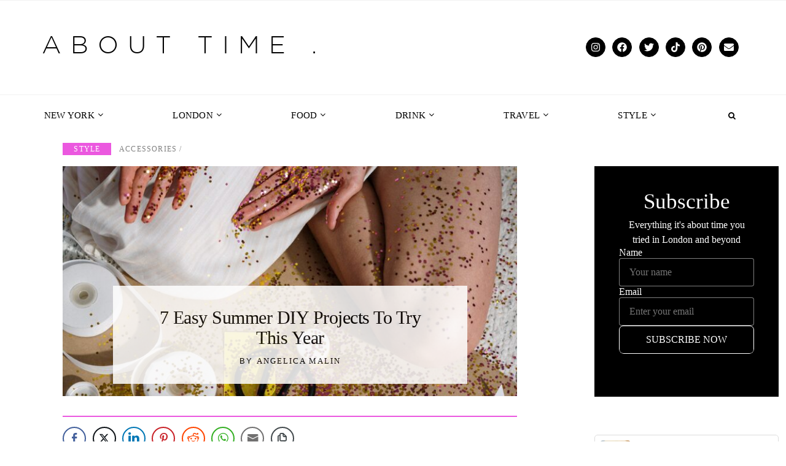

--- FILE ---
content_type: text/html; charset=UTF-8
request_url: https://www.abouttimemagazine.co.uk/style/7-easy-summer-diy-projects-to-try-this-year/
body_size: 49478
content:
<!doctype html>
<html lang="en-GB">
	<head><script>if(navigator.userAgent.match(/MSIE|Internet Explorer/i)||navigator.userAgent.match(/Trident\/7\..*?rv:11/i)){var href=document.location.href;if(!href.match(/[?&]nowprocket/)){if(href.indexOf("?")==-1){if(href.indexOf("#")==-1){document.location.href=href+"?nowprocket=1"}else{document.location.href=href.replace("#","?nowprocket=1#")}}else{if(href.indexOf("#")==-1){document.location.href=href+"&nowprocket=1"}else{document.location.href=href.replace("#","&nowprocket=1#")}}}}</script><script>class RocketLazyLoadScripts{constructor(e){this.v="1.2.3",this.triggerEvents=e,this.userEventHandler=this._triggerListener.bind(this),this.touchStartHandler=this._onTouchStart.bind(this),this.touchMoveHandler=this._onTouchMove.bind(this),this.touchEndHandler=this._onTouchEnd.bind(this),this.clickHandler=this._onClick.bind(this),this.interceptedClicks=[],window.addEventListener("pageshow",t=>{this.persisted=t.persisted}),window.addEventListener("DOMContentLoaded",()=>{this._preconnect3rdParties()}),this.delayedScripts={normal:[],async:[],defer:[]},this.trash=[],this.allJQueries=[]}_addUserInteractionListener(t){if(document.hidden){t._triggerListener();return}this.triggerEvents.forEach(e=>window.addEventListener(e,t.userEventHandler,{passive:!0})),window.addEventListener("touchstart",t.touchStartHandler,{passive:!0}),window.addEventListener("mousedown",t.touchStartHandler),document.addEventListener("visibilitychange",t.userEventHandler)}_removeUserInteractionListener(){this.triggerEvents.forEach(t=>window.removeEventListener(t,this.userEventHandler,{passive:!0})),document.removeEventListener("visibilitychange",this.userEventHandler)}_onTouchStart(t){"HTML"!==t.target.tagName&&(window.addEventListener("touchend",this.touchEndHandler),window.addEventListener("mouseup",this.touchEndHandler),window.addEventListener("touchmove",this.touchMoveHandler,{passive:!0}),window.addEventListener("mousemove",this.touchMoveHandler),t.target.addEventListener("click",this.clickHandler),this._renameDOMAttribute(t.target,"onclick","rocket-onclick"),this._pendingClickStarted())}_onTouchMove(t){window.removeEventListener("touchend",this.touchEndHandler),window.removeEventListener("mouseup",this.touchEndHandler),window.removeEventListener("touchmove",this.touchMoveHandler,{passive:!0}),window.removeEventListener("mousemove",this.touchMoveHandler),t.target.removeEventListener("click",this.clickHandler),this._renameDOMAttribute(t.target,"rocket-onclick","onclick"),this._pendingClickFinished()}_onTouchEnd(t){window.removeEventListener("touchend",this.touchEndHandler),window.removeEventListener("mouseup",this.touchEndHandler),window.removeEventListener("touchmove",this.touchMoveHandler,{passive:!0}),window.removeEventListener("mousemove",this.touchMoveHandler)}_onClick(t){t.target.removeEventListener("click",this.clickHandler),this._renameDOMAttribute(t.target,"rocket-onclick","onclick"),this.interceptedClicks.push(t),t.preventDefault(),t.stopPropagation(),t.stopImmediatePropagation(),this._pendingClickFinished()}_replayClicks(){window.removeEventListener("touchstart",this.touchStartHandler,{passive:!0}),window.removeEventListener("mousedown",this.touchStartHandler),this.interceptedClicks.forEach(t=>{t.target.dispatchEvent(new MouseEvent("click",{view:t.view,bubbles:!0,cancelable:!0}))})}_waitForPendingClicks(){return new Promise(t=>{this._isClickPending?this._pendingClickFinished=t:t()})}_pendingClickStarted(){this._isClickPending=!0}_pendingClickFinished(){this._isClickPending=!1}_renameDOMAttribute(t,e,r){t.hasAttribute&&t.hasAttribute(e)&&(event.target.setAttribute(r,event.target.getAttribute(e)),event.target.removeAttribute(e))}_triggerListener(){this._removeUserInteractionListener(this),"loading"===document.readyState?document.addEventListener("DOMContentLoaded",this._loadEverythingNow.bind(this)):this._loadEverythingNow()}_preconnect3rdParties(){let t=[];document.querySelectorAll("script[type=rocketlazyloadscript]").forEach(e=>{if(e.hasAttribute("src")){let r=new URL(e.src).origin;r!==location.origin&&t.push({src:r,crossOrigin:e.crossOrigin||"module"===e.getAttribute("data-rocket-type")})}}),t=[...new Map(t.map(t=>[JSON.stringify(t),t])).values()],this._batchInjectResourceHints(t,"preconnect")}async _loadEverythingNow(){this.lastBreath=Date.now(),this._delayEventListeners(this),this._delayJQueryReady(this),this._handleDocumentWrite(),this._registerAllDelayedScripts(),this._preloadAllScripts(),await this._loadScriptsFromList(this.delayedScripts.normal),await this._loadScriptsFromList(this.delayedScripts.defer),await this._loadScriptsFromList(this.delayedScripts.async);try{await this._triggerDOMContentLoaded(),await this._triggerWindowLoad()}catch(t){console.error(t)}window.dispatchEvent(new Event("rocket-allScriptsLoaded")),this._waitForPendingClicks().then(()=>{this._replayClicks()}),this._emptyTrash()}_registerAllDelayedScripts(){document.querySelectorAll("script[type=rocketlazyloadscript]").forEach(t=>{t.hasAttribute("data-rocket-src")?t.hasAttribute("async")&&!1!==t.async?this.delayedScripts.async.push(t):t.hasAttribute("defer")&&!1!==t.defer||"module"===t.getAttribute("data-rocket-type")?this.delayedScripts.defer.push(t):this.delayedScripts.normal.push(t):this.delayedScripts.normal.push(t)})}async _transformScript(t){return new Promise((await this._littleBreath(),navigator.userAgent.indexOf("Firefox/")>0||""===navigator.vendor)?e=>{let r=document.createElement("script");[...t.attributes].forEach(t=>{let e=t.nodeName;"type"!==e&&("data-rocket-type"===e&&(e="type"),"data-rocket-src"===e&&(e="src"),r.setAttribute(e,t.nodeValue))}),t.text&&(r.text=t.text),r.hasAttribute("src")?(r.addEventListener("load",e),r.addEventListener("error",e)):(r.text=t.text,e());try{t.parentNode.replaceChild(r,t)}catch(i){e()}}:async e=>{function r(){t.setAttribute("data-rocket-status","failed"),e()}try{let i=t.getAttribute("data-rocket-type"),n=t.getAttribute("data-rocket-src");t.text,i?(t.type=i,t.removeAttribute("data-rocket-type")):t.removeAttribute("type"),t.addEventListener("load",function r(){t.setAttribute("data-rocket-status","executed"),e()}),t.addEventListener("error",r),n?(t.removeAttribute("data-rocket-src"),t.src=n):t.src="data:text/javascript;base64,"+window.btoa(unescape(encodeURIComponent(t.text)))}catch(s){r()}})}async _loadScriptsFromList(t){let e=t.shift();return e&&e.isConnected?(await this._transformScript(e),this._loadScriptsFromList(t)):Promise.resolve()}_preloadAllScripts(){this._batchInjectResourceHints([...this.delayedScripts.normal,...this.delayedScripts.defer,...this.delayedScripts.async],"preload")}_batchInjectResourceHints(t,e){var r=document.createDocumentFragment();t.forEach(t=>{let i=t.getAttribute&&t.getAttribute("data-rocket-src")||t.src;if(i){let n=document.createElement("link");n.href=i,n.rel=e,"preconnect"!==e&&(n.as="script"),t.getAttribute&&"module"===t.getAttribute("data-rocket-type")&&(n.crossOrigin=!0),t.crossOrigin&&(n.crossOrigin=t.crossOrigin),t.integrity&&(n.integrity=t.integrity),r.appendChild(n),this.trash.push(n)}}),document.head.appendChild(r)}_delayEventListeners(t){let e={};function r(t,r){!function t(r){!e[r]&&(e[r]={originalFunctions:{add:r.addEventListener,remove:r.removeEventListener},eventsToRewrite:[]},r.addEventListener=function(){arguments[0]=i(arguments[0]),e[r].originalFunctions.add.apply(r,arguments)},r.removeEventListener=function(){arguments[0]=i(arguments[0]),e[r].originalFunctions.remove.apply(r,arguments)});function i(t){return e[r].eventsToRewrite.indexOf(t)>=0?"rocket-"+t:t}}(t),e[t].eventsToRewrite.push(r)}function i(t,e){let r=t[e];Object.defineProperty(t,e,{get:()=>r||function(){},set(i){t["rocket"+e]=r=i}})}r(document,"DOMContentLoaded"),r(window,"DOMContentLoaded"),r(window,"load"),r(window,"pageshow"),r(document,"readystatechange"),i(document,"onreadystatechange"),i(window,"onload"),i(window,"onpageshow")}_delayJQueryReady(t){let e;function r(r){if(r&&r.fn&&!t.allJQueries.includes(r)){r.fn.ready=r.fn.init.prototype.ready=function(e){return t.domReadyFired?e.bind(document)(r):document.addEventListener("rocket-DOMContentLoaded",()=>e.bind(document)(r)),r([])};let i=r.fn.on;r.fn.on=r.fn.init.prototype.on=function(){if(this[0]===window){function t(t){return t.split(" ").map(t=>"load"===t||0===t.indexOf("load.")?"rocket-jquery-load":t).join(" ")}"string"==typeof arguments[0]||arguments[0]instanceof String?arguments[0]=t(arguments[0]):"object"==typeof arguments[0]&&Object.keys(arguments[0]).forEach(e=>{let r=arguments[0][e];delete arguments[0][e],arguments[0][t(e)]=r})}return i.apply(this,arguments),this},t.allJQueries.push(r)}e=r}r(window.jQuery),Object.defineProperty(window,"jQuery",{get:()=>e,set(t){r(t)}})}async _triggerDOMContentLoaded(){this.domReadyFired=!0,await this._littleBreath(),document.dispatchEvent(new Event("rocket-DOMContentLoaded")),await this._littleBreath(),window.dispatchEvent(new Event("rocket-DOMContentLoaded")),await this._littleBreath(),document.dispatchEvent(new Event("rocket-readystatechange")),await this._littleBreath(),document.rocketonreadystatechange&&document.rocketonreadystatechange()}async _triggerWindowLoad(){await this._littleBreath(),window.dispatchEvent(new Event("rocket-load")),await this._littleBreath(),window.rocketonload&&window.rocketonload(),await this._littleBreath(),this.allJQueries.forEach(t=>t(window).trigger("rocket-jquery-load")),await this._littleBreath();let t=new Event("rocket-pageshow");t.persisted=this.persisted,window.dispatchEvent(t),await this._littleBreath(),window.rocketonpageshow&&window.rocketonpageshow({persisted:this.persisted})}_handleDocumentWrite(){let t=new Map;document.write=document.writeln=function(e){let r=document.currentScript;r||console.error("WPRocket unable to document.write this: "+e);let i=document.createRange(),n=r.parentElement,s=t.get(r);void 0===s&&(s=r.nextSibling,t.set(r,s));let a=document.createDocumentFragment();i.setStart(a,0),a.appendChild(i.createContextualFragment(e)),n.insertBefore(a,s)}}async _littleBreath(){Date.now()-this.lastBreath>45&&(await this._requestAnimFrame(),this.lastBreath=Date.now())}async _requestAnimFrame(){return document.hidden?new Promise(t=>setTimeout(t)):new Promise(t=>requestAnimationFrame(t))}_emptyTrash(){this.trash.forEach(t=>t.remove())}}</script>
	    <!--Adsense Code-->
	    <!--<script type="rocketlazyloadscript" async data-rocket-src="https://pagead2.googlesyndication.com/pagead/js/adsbygoogle.js?client=ca-pub-3038937508616378"-->
     <!--crossorigin="anonymous"></script>-->
		<link data-minify="1" rel="stylesheet" type="text/css" href="https://www.abouttimemagazine.co.uk/wp-content/cache/min/1/wp-content/themes/atm/style.css?ver=1761961291">
        <meta name="google-site-verification" content="ASb7PpELtTyRd1cJSMwMYm1A-l_vCxlWM1tw9u9wb4Q" />
		<meta charset="UTF-8" />	
		<meta content="initial-scale=1.0, maximum-scale=1.0, user-scalable=no, width=device-width" name="viewport" />
		<title>7 Easy Summer DIY Projects To Try This Year - About Time Magazine</title><link rel="preload" as="style" href="[data-uri]" data-type="kppassive" data-kplinkhref="https://fonts.googleapis.com/css?family=Lato%3A300%2C300italic%2C400%2C400italic%2C700%2C700italic%7COpen%20Sans%3A400%2C300%2C300italic%2C400italic%2C600%2C600italic%2C700%7CLora%3A400%2C700&#038;display=swap" /><link rel="stylesheet" href="[data-uri]" media="print" onload="this.media='all'" data-type="kppassive" data-kplinkhref="https://fonts.googleapis.com/css?family=Lato%3A300%2C300italic%2C400%2C400italic%2C700%2C700italic%7COpen%20Sans%3A400%2C300%2C300italic%2C400italic%2C600%2C600italic%2C700%7CLora%3A400%2C700&#038;display=swap" /><noscript><link rel="stylesheet" href="[data-uri]" data-type="kppassive" data-kplinkhref="https://fonts.googleapis.com/css?family=Lato%3A300%2C300italic%2C400%2C400italic%2C700%2C700italic%7COpen%20Sans%3A400%2C300%2C300italic%2C400italic%2C600%2C600italic%2C700%7CLora%3A400%2C700&#038;display=swap" /></noscript>
		<link rel="icon" type="image/png" href="/wp-content/themes/atm/favicon-32x32.png" sizes="32x32" />

		<link href="https://gmpg.org/xfn/11" rel="profile">
		<link href="https://www.abouttimemagazine.co.uk/wp/xmlrpc.php" rel="pingback" />
		<script data-cfasync="false" data-no-defer="1" data-no-minify="1" data-no-optimize="1">var ewww_webp_supported=!1;function check_webp_feature(A,e){var w;e=void 0!==e?e:function(){},ewww_webp_supported?e(ewww_webp_supported):((w=new Image).onload=function(){ewww_webp_supported=0<w.width&&0<w.height,e&&e(ewww_webp_supported)},w.onerror=function(){e&&e(!1)},w.src="data:image/webp;base64,"+{alpha:"UklGRkoAAABXRUJQVlA4WAoAAAAQAAAAAAAAAAAAQUxQSAwAAAARBxAR/Q9ERP8DAABWUDggGAAAABQBAJ0BKgEAAQAAAP4AAA3AAP7mtQAAAA=="}[A])}check_webp_feature("alpha");</script><script data-cfasync="false" data-no-defer="1" data-no-minify="1" data-no-optimize="1">var Arrive=function(c,w){"use strict";if(c.MutationObserver&&"undefined"!=typeof HTMLElement){var r,a=0,u=(r=HTMLElement.prototype.matches||HTMLElement.prototype.webkitMatchesSelector||HTMLElement.prototype.mozMatchesSelector||HTMLElement.prototype.msMatchesSelector,{matchesSelector:function(e,t){return e instanceof HTMLElement&&r.call(e,t)},addMethod:function(e,t,r){var a=e[t];e[t]=function(){return r.length==arguments.length?r.apply(this,arguments):"function"==typeof a?a.apply(this,arguments):void 0}},callCallbacks:function(e,t){t&&t.options.onceOnly&&1==t.firedElems.length&&(e=[e[0]]);for(var r,a=0;r=e[a];a++)r&&r.callback&&r.callback.call(r.elem,r.elem);t&&t.options.onceOnly&&1==t.firedElems.length&&t.me.unbindEventWithSelectorAndCallback.call(t.target,t.selector,t.callback)},checkChildNodesRecursively:function(e,t,r,a){for(var i,n=0;i=e[n];n++)r(i,t,a)&&a.push({callback:t.callback,elem:i}),0<i.childNodes.length&&u.checkChildNodesRecursively(i.childNodes,t,r,a)},mergeArrays:function(e,t){var r,a={};for(r in e)e.hasOwnProperty(r)&&(a[r]=e[r]);for(r in t)t.hasOwnProperty(r)&&(a[r]=t[r]);return a},toElementsArray:function(e){return e=void 0!==e&&("number"!=typeof e.length||e===c)?[e]:e}}),e=(l.prototype.addEvent=function(e,t,r,a){a={target:e,selector:t,options:r,callback:a,firedElems:[]};return this._beforeAdding&&this._beforeAdding(a),this._eventsBucket.push(a),a},l.prototype.removeEvent=function(e){for(var t,r=this._eventsBucket.length-1;t=this._eventsBucket[r];r--)e(t)&&(this._beforeRemoving&&this._beforeRemoving(t),(t=this._eventsBucket.splice(r,1))&&t.length&&(t[0].callback=null))},l.prototype.beforeAdding=function(e){this._beforeAdding=e},l.prototype.beforeRemoving=function(e){this._beforeRemoving=e},l),t=function(i,n){var o=new e,l=this,s={fireOnAttributesModification:!1};return o.beforeAdding(function(t){var e=t.target;e!==c.document&&e!==c||(e=document.getElementsByTagName("html")[0]);var r=new MutationObserver(function(e){n.call(this,e,t)}),a=i(t.options);r.observe(e,a),t.observer=r,t.me=l}),o.beforeRemoving(function(e){e.observer.disconnect()}),this.bindEvent=function(e,t,r){t=u.mergeArrays(s,t);for(var a=u.toElementsArray(this),i=0;i<a.length;i++)o.addEvent(a[i],e,t,r)},this.unbindEvent=function(){var r=u.toElementsArray(this);o.removeEvent(function(e){for(var t=0;t<r.length;t++)if(this===w||e.target===r[t])return!0;return!1})},this.unbindEventWithSelectorOrCallback=function(r){var a=u.toElementsArray(this),i=r,e="function"==typeof r?function(e){for(var t=0;t<a.length;t++)if((this===w||e.target===a[t])&&e.callback===i)return!0;return!1}:function(e){for(var t=0;t<a.length;t++)if((this===w||e.target===a[t])&&e.selector===r)return!0;return!1};o.removeEvent(e)},this.unbindEventWithSelectorAndCallback=function(r,a){var i=u.toElementsArray(this);o.removeEvent(function(e){for(var t=0;t<i.length;t++)if((this===w||e.target===i[t])&&e.selector===r&&e.callback===a)return!0;return!1})},this},i=new function(){var s={fireOnAttributesModification:!1,onceOnly:!1,existing:!1};function n(e,t,r){return!(!u.matchesSelector(e,t.selector)||(e._id===w&&(e._id=a++),-1!=t.firedElems.indexOf(e._id)))&&(t.firedElems.push(e._id),!0)}var c=(i=new t(function(e){var t={attributes:!1,childList:!0,subtree:!0};return e.fireOnAttributesModification&&(t.attributes=!0),t},function(e,i){e.forEach(function(e){var t=e.addedNodes,r=e.target,a=[];null!==t&&0<t.length?u.checkChildNodesRecursively(t,i,n,a):"attributes"===e.type&&n(r,i)&&a.push({callback:i.callback,elem:r}),u.callCallbacks(a,i)})})).bindEvent;return i.bindEvent=function(e,t,r){t=void 0===r?(r=t,s):u.mergeArrays(s,t);var a=u.toElementsArray(this);if(t.existing){for(var i=[],n=0;n<a.length;n++)for(var o=a[n].querySelectorAll(e),l=0;l<o.length;l++)i.push({callback:r,elem:o[l]});if(t.onceOnly&&i.length)return r.call(i[0].elem,i[0].elem);setTimeout(u.callCallbacks,1,i)}c.call(this,e,t,r)},i},o=new function(){var a={};function i(e,t){return u.matchesSelector(e,t.selector)}var n=(o=new t(function(){return{childList:!0,subtree:!0}},function(e,r){e.forEach(function(e){var t=e.removedNodes,e=[];null!==t&&0<t.length&&u.checkChildNodesRecursively(t,r,i,e),u.callCallbacks(e,r)})})).bindEvent;return o.bindEvent=function(e,t,r){t=void 0===r?(r=t,a):u.mergeArrays(a,t),n.call(this,e,t,r)},o};d(HTMLElement.prototype),d(NodeList.prototype),d(HTMLCollection.prototype),d(HTMLDocument.prototype),d(Window.prototype);var n={};return s(i,n,"unbindAllArrive"),s(o,n,"unbindAllLeave"),n}function l(){this._eventsBucket=[],this._beforeAdding=null,this._beforeRemoving=null}function s(e,t,r){u.addMethod(t,r,e.unbindEvent),u.addMethod(t,r,e.unbindEventWithSelectorOrCallback),u.addMethod(t,r,e.unbindEventWithSelectorAndCallback)}function d(e){e.arrive=i.bindEvent,s(i,e,"unbindArrive"),e.leave=o.bindEvent,s(o,e,"unbindLeave")}}(window,void 0),ewww_webp_supported=!1;function check_webp_feature(e,t){var r;ewww_webp_supported?t(ewww_webp_supported):((r=new Image).onload=function(){ewww_webp_supported=0<r.width&&0<r.height,t(ewww_webp_supported)},r.onerror=function(){t(!1)},r.src="data:image/webp;base64,"+{alpha:"UklGRkoAAABXRUJQVlA4WAoAAAAQAAAAAAAAAAAAQUxQSAwAAAARBxAR/Q9ERP8DAABWUDggGAAAABQBAJ0BKgEAAQAAAP4AAA3AAP7mtQAAAA==",animation:"UklGRlIAAABXRUJQVlA4WAoAAAASAAAAAAAAAAAAQU5JTQYAAAD/////AABBTk1GJgAAAAAAAAAAAAAAAAAAAGQAAABWUDhMDQAAAC8AAAAQBxAREYiI/gcA"}[e])}function ewwwLoadImages(e){if(e){for(var t=document.querySelectorAll(".batch-image img, .image-wrapper a, .ngg-pro-masonry-item a, .ngg-galleria-offscreen-seo-wrapper a"),r=0,a=t.length;r<a;r++)ewwwAttr(t[r],"data-src",t[r].getAttribute("data-webp")),ewwwAttr(t[r],"data-thumbnail",t[r].getAttribute("data-webp-thumbnail"));for(var i=document.querySelectorAll("div.woocommerce-product-gallery__image"),r=0,a=i.length;r<a;r++)ewwwAttr(i[r],"data-thumb",i[r].getAttribute("data-webp-thumb"))}for(var n=document.querySelectorAll("video"),r=0,a=n.length;r<a;r++)ewwwAttr(n[r],"poster",e?n[r].getAttribute("data-poster-webp"):n[r].getAttribute("data-poster-image"));for(var o,l=document.querySelectorAll("img.ewww_webp_lazy_load"),r=0,a=l.length;r<a;r++)e&&(ewwwAttr(l[r],"data-lazy-srcset",l[r].getAttribute("data-lazy-srcset-webp")),ewwwAttr(l[r],"data-srcset",l[r].getAttribute("data-srcset-webp")),ewwwAttr(l[r],"data-lazy-src",l[r].getAttribute("data-lazy-src-webp")),ewwwAttr(l[r],"data-src",l[r].getAttribute("data-src-webp")),ewwwAttr(l[r],"data-orig-file",l[r].getAttribute("data-webp-orig-file")),ewwwAttr(l[r],"data-medium-file",l[r].getAttribute("data-webp-medium-file")),ewwwAttr(l[r],"data-large-file",l[r].getAttribute("data-webp-large-file")),null!=(o=l[r].getAttribute("srcset"))&&!1!==o&&o.includes("R0lGOD")&&ewwwAttr(l[r],"src",l[r].getAttribute("data-lazy-src-webp"))),l[r].className=l[r].className.replace(/\bewww_webp_lazy_load\b/,"");for(var s=document.querySelectorAll(".ewww_webp"),r=0,a=s.length;r<a;r++)e?(ewwwAttr(s[r],"srcset",s[r].getAttribute("data-srcset-webp")),ewwwAttr(s[r],"src",s[r].getAttribute("data-src-webp")),ewwwAttr(s[r],"data-orig-file",s[r].getAttribute("data-webp-orig-file")),ewwwAttr(s[r],"data-medium-file",s[r].getAttribute("data-webp-medium-file")),ewwwAttr(s[r],"data-large-file",s[r].getAttribute("data-webp-large-file")),ewwwAttr(s[r],"data-large_image",s[r].getAttribute("data-webp-large_image")),ewwwAttr(s[r],"data-src",s[r].getAttribute("data-webp-src"))):(ewwwAttr(s[r],"srcset",s[r].getAttribute("data-srcset-img")),ewwwAttr(s[r],"src",s[r].getAttribute("data-src-img"))),s[r].className=s[r].className.replace(/\bewww_webp\b/,"ewww_webp_loaded");window.jQuery&&jQuery.fn.isotope&&jQuery.fn.imagesLoaded&&(jQuery(".fusion-posts-container-infinite").imagesLoaded(function(){jQuery(".fusion-posts-container-infinite").hasClass("isotope")&&jQuery(".fusion-posts-container-infinite").isotope()}),jQuery(".fusion-portfolio:not(.fusion-recent-works) .fusion-portfolio-wrapper").imagesLoaded(function(){jQuery(".fusion-portfolio:not(.fusion-recent-works) .fusion-portfolio-wrapper").isotope()}))}function ewwwWebPInit(e){ewwwLoadImages(e),ewwwNggLoadGalleries(e),document.arrive(".ewww_webp",function(){ewwwLoadImages(e)}),document.arrive(".ewww_webp_lazy_load",function(){ewwwLoadImages(e)}),document.arrive("videos",function(){ewwwLoadImages(e)}),"loading"==document.readyState?document.addEventListener("DOMContentLoaded",ewwwJSONParserInit):("undefined"!=typeof galleries&&ewwwNggParseGalleries(e),ewwwWooParseVariations(e))}function ewwwAttr(e,t,r){null!=r&&!1!==r&&e.setAttribute(t,r)}function ewwwJSONParserInit(){"undefined"!=typeof galleries&&check_webp_feature("alpha",ewwwNggParseGalleries),check_webp_feature("alpha",ewwwWooParseVariations)}function ewwwWooParseVariations(e){if(e)for(var t=document.querySelectorAll("form.variations_form"),r=0,a=t.length;r<a;r++){var i=t[r].getAttribute("data-product_variations"),n=!1;try{for(var o in i=JSON.parse(i))void 0!==i[o]&&void 0!==i[o].image&&(void 0!==i[o].image.src_webp&&(i[o].image.src=i[o].image.src_webp,n=!0),void 0!==i[o].image.srcset_webp&&(i[o].image.srcset=i[o].image.srcset_webp,n=!0),void 0!==i[o].image.full_src_webp&&(i[o].image.full_src=i[o].image.full_src_webp,n=!0),void 0!==i[o].image.gallery_thumbnail_src_webp&&(i[o].image.gallery_thumbnail_src=i[o].image.gallery_thumbnail_src_webp,n=!0),void 0!==i[o].image.thumb_src_webp&&(i[o].image.thumb_src=i[o].image.thumb_src_webp,n=!0));n&&ewwwAttr(t[r],"data-product_variations",JSON.stringify(i))}catch(e){}}}function ewwwNggParseGalleries(e){if(e)for(var t in galleries){var r=galleries[t];galleries[t].images_list=ewwwNggParseImageList(r.images_list)}}function ewwwNggLoadGalleries(e){e&&document.addEventListener("ngg.galleria.themeadded",function(e,t){window.ngg_galleria._create_backup=window.ngg_galleria.create,window.ngg_galleria.create=function(e,t){var r=$(e).data("id");return galleries["gallery_"+r].images_list=ewwwNggParseImageList(galleries["gallery_"+r].images_list),window.ngg_galleria._create_backup(e,t)}})}function ewwwNggParseImageList(e){for(var t in e){var r=e[t];if(void 0!==r["image-webp"]&&(e[t].image=r["image-webp"],delete e[t]["image-webp"]),void 0!==r["thumb-webp"]&&(e[t].thumb=r["thumb-webp"],delete e[t]["thumb-webp"]),void 0!==r.full_image_webp&&(e[t].full_image=r.full_image_webp,delete e[t].full_image_webp),void 0!==r.srcsets)for(var a in r.srcsets)nggSrcset=r.srcsets[a],void 0!==r.srcsets[a+"-webp"]&&(e[t].srcsets[a]=r.srcsets[a+"-webp"],delete e[t].srcsets[a+"-webp"]);if(void 0!==r.full_srcsets)for(var i in r.full_srcsets)nggFSrcset=r.full_srcsets[i],void 0!==r.full_srcsets[i+"-webp"]&&(e[t].full_srcsets[i]=r.full_srcsets[i+"-webp"],delete e[t].full_srcsets[i+"-webp"])}return e}check_webp_feature("alpha",ewwwWebPInit);</script><meta name='robots' content='index, follow, max-image-preview:large, max-snippet:-1, max-video-preview:-1' />

	<!-- This site is optimized with the Yoast SEO plugin v26.2 - https://yoast.com/wordpress/plugins/seo/ -->
	<meta name="description" content="Everything it&#039;s about time you tried in London and beyond. What&#039;s on in London, top London restaurants, best London bars, gluten-free restaurants London, eating out in London, events in London, free events in London and best breakfasts in London." />
	<link rel="canonical" href="https://www.abouttimemagazine.co.uk/style/7-easy-summer-diy-projects-to-try-this-year/" />
	<meta property="og:locale" content="en_GB" />
	<meta property="og:type" content="article" />
	<meta property="og:title" content="7 Easy Summer DIY Projects To Try This Year - About Time Magazine" />
	<meta property="og:description" content="Everything it&#039;s about time you tried in London and beyond. What&#039;s on in London, top London restaurants, best London bars, gluten-free restaurants London, eating out in London, events in London, free events in London and best breakfasts in London." />
	<meta property="og:url" content="https://www.abouttimemagazine.co.uk/style/7-easy-summer-diy-projects-to-try-this-year/" />
	<meta property="og:site_name" content="About Time Magazine" />
	<meta property="article:publisher" content="https://www.facebook.com/abouttimemag" />
	<meta property="article:modified_time" content="2023-04-27T16:18:48+00:00" />
	<meta property="og:image" content="https://www.abouttimemagazine.co.uk/wp-content/uploads/2023/04/pexels-cottonbro-studio-4690313-scaled.jpg" />
	<meta property="og:image:width" content="1707" />
	<meta property="og:image:height" content="2560" />
	<meta property="og:image:type" content="image/jpeg" />
	<meta name="twitter:card" content="summary_large_image" />
	<meta name="twitter:site" content="@AboutTimeMag" />
	<meta name="twitter:label1" content="Estimated reading time" />
	<meta name="twitter:data1" content="6 minutes" />
	<script type="application/ld+json" class="yoast-schema-graph">{"@context":"https://schema.org","@graph":[{"@type":"WebPage","@id":"https://www.abouttimemagazine.co.uk/style/7-easy-summer-diy-projects-to-try-this-year/","url":"https://www.abouttimemagazine.co.uk/style/7-easy-summer-diy-projects-to-try-this-year/","name":"7 Easy Summer DIY Projects To Try This Year - About Time Magazine","isPartOf":{"@id":"https://www.abouttimemagazine.co.uk/#website"},"primaryImageOfPage":{"@id":"https://www.abouttimemagazine.co.uk/style/7-easy-summer-diy-projects-to-try-this-year/#primaryimage"},"image":{"@id":"https://www.abouttimemagazine.co.uk/style/7-easy-summer-diy-projects-to-try-this-year/#primaryimage"},"thumbnailUrl":"https://www.abouttimemagazine.co.uk/wp-content/uploads/2023/04/pexels-cottonbro-studio-4690313-scaled.jpg","datePublished":"2014-04-27T16:17:07+00:00","dateModified":"2023-04-27T16:18:48+00:00","description":"Everything it's about time you tried in London and beyond. What's on in London, top London restaurants, best London bars, gluten-free restaurants London, eating out in London, events in London, free events in London and best breakfasts in London.","breadcrumb":{"@id":"https://www.abouttimemagazine.co.uk/style/7-easy-summer-diy-projects-to-try-this-year/#breadcrumb"},"inLanguage":"en-GB","potentialAction":[{"@type":"ReadAction","target":["https://www.abouttimemagazine.co.uk/style/7-easy-summer-diy-projects-to-try-this-year/"]}]},{"@type":"ImageObject","inLanguage":"en-GB","@id":"https://www.abouttimemagazine.co.uk/style/7-easy-summer-diy-projects-to-try-this-year/#primaryimage","url":"https://www.abouttimemagazine.co.uk/wp-content/uploads/2023/04/pexels-cottonbro-studio-4690313-scaled.jpg","contentUrl":"https://www.abouttimemagazine.co.uk/wp-content/uploads/2023/04/pexels-cottonbro-studio-4690313-scaled.jpg","width":1707,"height":2560},{"@type":"BreadcrumbList","@id":"https://www.abouttimemagazine.co.uk/style/7-easy-summer-diy-projects-to-try-this-year/#breadcrumb","itemListElement":[{"@type":"ListItem","position":1,"name":"Home","item":"https://www.abouttimemagazine.co.uk/"},{"@type":"ListItem","position":2,"name":"Style","item":"https://www.abouttimemagazine.co.uk/style/"},{"@type":"ListItem","position":3,"name":"7 Easy Summer DIY Projects To Try This Year"}]},{"@type":"WebSite","@id":"https://www.abouttimemagazine.co.uk/#website","url":"https://www.abouttimemagazine.co.uk/","name":"About Time Magazine","description":"London&#039;s best lifestyle magazine","publisher":{"@id":"https://www.abouttimemagazine.co.uk/#organization"},"potentialAction":[{"@type":"SearchAction","target":{"@type":"EntryPoint","urlTemplate":"https://www.abouttimemagazine.co.uk/?s={search_term_string}"},"query-input":{"@type":"PropertyValueSpecification","valueRequired":true,"valueName":"search_term_string"}}],"inLanguage":"en-GB"},{"@type":"Organization","@id":"https://www.abouttimemagazine.co.uk/#organization","name":"About Time Magazine","url":"https://www.abouttimemagazine.co.uk/","logo":{"@type":"ImageObject","inLanguage":"en-GB","@id":"https://www.abouttimemagazine.co.uk/#/schema/logo/image/","url":"https://www.abouttimemagazine.co.uk/wp-content/uploads/2024/08/a7f2e4b6-1e87-466f-be8a-d1852e7b0095-scaled.jpg","contentUrl":"https://www.abouttimemagazine.co.uk/wp-content/uploads/2024/08/a7f2e4b6-1e87-466f-be8a-d1852e7b0095-scaled.jpg","width":2560,"height":1928,"caption":"About Time Magazine"},"image":{"@id":"https://www.abouttimemagazine.co.uk/#/schema/logo/image/"},"sameAs":["https://www.facebook.com/abouttimemag","https://x.com/AboutTimeMag","https://instagram.com/abouttimemag/","https://www.pinterest.com/abouttimemag/"]}]}</script>
	<!-- / Yoast SEO plugin. -->


<link rel='dns-prefetch' href='//www.googletagmanager.com' />
<link rel='dns-prefetch' href='//fonts.googleapis.com' />
<link rel='dns-prefetch' href='//pagead2.googlesyndication.com' />
<link href='https://fonts.gstatic.com' crossorigin rel='preconnect' />
<link rel="alternate" title="oEmbed (JSON)" type="application/json+oembed" href="https://www.abouttimemagazine.co.uk/wp-json/oembed/1.0/embed?url=https%3A%2F%2Fwww.abouttimemagazine.co.uk%2Fstyle%2F7-easy-summer-diy-projects-to-try-this-year%2F" />
<link rel="alternate" title="oEmbed (XML)" type="text/xml+oembed" href="https://www.abouttimemagazine.co.uk/wp-json/oembed/1.0/embed?url=https%3A%2F%2Fwww.abouttimemagazine.co.uk%2Fstyle%2F7-easy-summer-diy-projects-to-try-this-year%2F&#038;format=xml" />
<style id='wp-img-auto-sizes-contain-inline-css' type='text/css'>
img:is([sizes=auto i],[sizes^="auto," i]){contain-intrinsic-size:3000px 1500px}
/*# sourceURL=wp-img-auto-sizes-contain-inline-css */
</style>

<style id='wp-emoji-styles-inline-css' type='text/css'>

	img.wp-smiley, img.emoji {
		display: inline !important;
		border: none !important;
		box-shadow: none !important;
		height: 1em !important;
		width: 1em !important;
		margin: 0 0.07em !important;
		vertical-align: -0.1em !important;
		background: none !important;
		padding: 0 !important;
	}
/*# sourceURL=wp-emoji-styles-inline-css */
</style>
<link rel='stylesheet' id='wp-block-library-css' href='https://www.abouttimemagazine.co.uk/wp/wp-includes/css/dist/block-library/style.min.css?ver=6.9' type='text/css' media='all' />
<style id='wp-block-heading-inline-css' type='text/css'>
h1:where(.wp-block-heading).has-background,h2:where(.wp-block-heading).has-background,h3:where(.wp-block-heading).has-background,h4:where(.wp-block-heading).has-background,h5:where(.wp-block-heading).has-background,h6:where(.wp-block-heading).has-background{padding:1.25em 2.375em}h1.has-text-align-left[style*=writing-mode]:where([style*=vertical-lr]),h1.has-text-align-right[style*=writing-mode]:where([style*=vertical-rl]),h2.has-text-align-left[style*=writing-mode]:where([style*=vertical-lr]),h2.has-text-align-right[style*=writing-mode]:where([style*=vertical-rl]),h3.has-text-align-left[style*=writing-mode]:where([style*=vertical-lr]),h3.has-text-align-right[style*=writing-mode]:where([style*=vertical-rl]),h4.has-text-align-left[style*=writing-mode]:where([style*=vertical-lr]),h4.has-text-align-right[style*=writing-mode]:where([style*=vertical-rl]),h5.has-text-align-left[style*=writing-mode]:where([style*=vertical-lr]),h5.has-text-align-right[style*=writing-mode]:where([style*=vertical-rl]),h6.has-text-align-left[style*=writing-mode]:where([style*=vertical-lr]),h6.has-text-align-right[style*=writing-mode]:where([style*=vertical-rl]){rotate:180deg}
/*# sourceURL=https://www.abouttimemagazine.co.uk/wp/wp-includes/blocks/heading/style.min.css */
</style>
<style id='global-styles-inline-css' type='text/css'>
:root{--wp--preset--aspect-ratio--square: 1;--wp--preset--aspect-ratio--4-3: 4/3;--wp--preset--aspect-ratio--3-4: 3/4;--wp--preset--aspect-ratio--3-2: 3/2;--wp--preset--aspect-ratio--2-3: 2/3;--wp--preset--aspect-ratio--16-9: 16/9;--wp--preset--aspect-ratio--9-16: 9/16;--wp--preset--color--black: #000000;--wp--preset--color--cyan-bluish-gray: #abb8c3;--wp--preset--color--white: #ffffff;--wp--preset--color--pale-pink: #f78da7;--wp--preset--color--vivid-red: #cf2e2e;--wp--preset--color--luminous-vivid-orange: #ff6900;--wp--preset--color--luminous-vivid-amber: #fcb900;--wp--preset--color--light-green-cyan: #7bdcb5;--wp--preset--color--vivid-green-cyan: #00d084;--wp--preset--color--pale-cyan-blue: #8ed1fc;--wp--preset--color--vivid-cyan-blue: #0693e3;--wp--preset--color--vivid-purple: #9b51e0;--wp--preset--gradient--vivid-cyan-blue-to-vivid-purple: linear-gradient(135deg,rgb(6,147,227) 0%,rgb(155,81,224) 100%);--wp--preset--gradient--light-green-cyan-to-vivid-green-cyan: linear-gradient(135deg,rgb(122,220,180) 0%,rgb(0,208,130) 100%);--wp--preset--gradient--luminous-vivid-amber-to-luminous-vivid-orange: linear-gradient(135deg,rgb(252,185,0) 0%,rgb(255,105,0) 100%);--wp--preset--gradient--luminous-vivid-orange-to-vivid-red: linear-gradient(135deg,rgb(255,105,0) 0%,rgb(207,46,46) 100%);--wp--preset--gradient--very-light-gray-to-cyan-bluish-gray: linear-gradient(135deg,rgb(238,238,238) 0%,rgb(169,184,195) 100%);--wp--preset--gradient--cool-to-warm-spectrum: linear-gradient(135deg,rgb(74,234,220) 0%,rgb(151,120,209) 20%,rgb(207,42,186) 40%,rgb(238,44,130) 60%,rgb(251,105,98) 80%,rgb(254,248,76) 100%);--wp--preset--gradient--blush-light-purple: linear-gradient(135deg,rgb(255,206,236) 0%,rgb(152,150,240) 100%);--wp--preset--gradient--blush-bordeaux: linear-gradient(135deg,rgb(254,205,165) 0%,rgb(254,45,45) 50%,rgb(107,0,62) 100%);--wp--preset--gradient--luminous-dusk: linear-gradient(135deg,rgb(255,203,112) 0%,rgb(199,81,192) 50%,rgb(65,88,208) 100%);--wp--preset--gradient--pale-ocean: linear-gradient(135deg,rgb(255,245,203) 0%,rgb(182,227,212) 50%,rgb(51,167,181) 100%);--wp--preset--gradient--electric-grass: linear-gradient(135deg,rgb(202,248,128) 0%,rgb(113,206,126) 100%);--wp--preset--gradient--midnight: linear-gradient(135deg,rgb(2,3,129) 0%,rgb(40,116,252) 100%);--wp--preset--font-size--small: 13px;--wp--preset--font-size--medium: 20px;--wp--preset--font-size--large: 36px;--wp--preset--font-size--x-large: 42px;--wp--preset--spacing--20: 0.44rem;--wp--preset--spacing--30: 0.67rem;--wp--preset--spacing--40: 1rem;--wp--preset--spacing--50: 1.5rem;--wp--preset--spacing--60: 2.25rem;--wp--preset--spacing--70: 3.38rem;--wp--preset--spacing--80: 5.06rem;--wp--preset--shadow--natural: 6px 6px 9px rgba(0, 0, 0, 0.2);--wp--preset--shadow--deep: 12px 12px 50px rgba(0, 0, 0, 0.4);--wp--preset--shadow--sharp: 6px 6px 0px rgba(0, 0, 0, 0.2);--wp--preset--shadow--outlined: 6px 6px 0px -3px rgb(255, 255, 255), 6px 6px rgb(0, 0, 0);--wp--preset--shadow--crisp: 6px 6px 0px rgb(0, 0, 0);}:where(.is-layout-flex){gap: 0.5em;}:where(.is-layout-grid){gap: 0.5em;}body .is-layout-flex{display: flex;}.is-layout-flex{flex-wrap: wrap;align-items: center;}.is-layout-flex > :is(*, div){margin: 0;}body .is-layout-grid{display: grid;}.is-layout-grid > :is(*, div){margin: 0;}:where(.wp-block-columns.is-layout-flex){gap: 2em;}:where(.wp-block-columns.is-layout-grid){gap: 2em;}:where(.wp-block-post-template.is-layout-flex){gap: 1.25em;}:where(.wp-block-post-template.is-layout-grid){gap: 1.25em;}.has-black-color{color: var(--wp--preset--color--black) !important;}.has-cyan-bluish-gray-color{color: var(--wp--preset--color--cyan-bluish-gray) !important;}.has-white-color{color: var(--wp--preset--color--white) !important;}.has-pale-pink-color{color: var(--wp--preset--color--pale-pink) !important;}.has-vivid-red-color{color: var(--wp--preset--color--vivid-red) !important;}.has-luminous-vivid-orange-color{color: var(--wp--preset--color--luminous-vivid-orange) !important;}.has-luminous-vivid-amber-color{color: var(--wp--preset--color--luminous-vivid-amber) !important;}.has-light-green-cyan-color{color: var(--wp--preset--color--light-green-cyan) !important;}.has-vivid-green-cyan-color{color: var(--wp--preset--color--vivid-green-cyan) !important;}.has-pale-cyan-blue-color{color: var(--wp--preset--color--pale-cyan-blue) !important;}.has-vivid-cyan-blue-color{color: var(--wp--preset--color--vivid-cyan-blue) !important;}.has-vivid-purple-color{color: var(--wp--preset--color--vivid-purple) !important;}.has-black-background-color{background-color: var(--wp--preset--color--black) !important;}.has-cyan-bluish-gray-background-color{background-color: var(--wp--preset--color--cyan-bluish-gray) !important;}.has-white-background-color{background-color: var(--wp--preset--color--white) !important;}.has-pale-pink-background-color{background-color: var(--wp--preset--color--pale-pink) !important;}.has-vivid-red-background-color{background-color: var(--wp--preset--color--vivid-red) !important;}.has-luminous-vivid-orange-background-color{background-color: var(--wp--preset--color--luminous-vivid-orange) !important;}.has-luminous-vivid-amber-background-color{background-color: var(--wp--preset--color--luminous-vivid-amber) !important;}.has-light-green-cyan-background-color{background-color: var(--wp--preset--color--light-green-cyan) !important;}.has-vivid-green-cyan-background-color{background-color: var(--wp--preset--color--vivid-green-cyan) !important;}.has-pale-cyan-blue-background-color{background-color: var(--wp--preset--color--pale-cyan-blue) !important;}.has-vivid-cyan-blue-background-color{background-color: var(--wp--preset--color--vivid-cyan-blue) !important;}.has-vivid-purple-background-color{background-color: var(--wp--preset--color--vivid-purple) !important;}.has-black-border-color{border-color: var(--wp--preset--color--black) !important;}.has-cyan-bluish-gray-border-color{border-color: var(--wp--preset--color--cyan-bluish-gray) !important;}.has-white-border-color{border-color: var(--wp--preset--color--white) !important;}.has-pale-pink-border-color{border-color: var(--wp--preset--color--pale-pink) !important;}.has-vivid-red-border-color{border-color: var(--wp--preset--color--vivid-red) !important;}.has-luminous-vivid-orange-border-color{border-color: var(--wp--preset--color--luminous-vivid-orange) !important;}.has-luminous-vivid-amber-border-color{border-color: var(--wp--preset--color--luminous-vivid-amber) !important;}.has-light-green-cyan-border-color{border-color: var(--wp--preset--color--light-green-cyan) !important;}.has-vivid-green-cyan-border-color{border-color: var(--wp--preset--color--vivid-green-cyan) !important;}.has-pale-cyan-blue-border-color{border-color: var(--wp--preset--color--pale-cyan-blue) !important;}.has-vivid-cyan-blue-border-color{border-color: var(--wp--preset--color--vivid-cyan-blue) !important;}.has-vivid-purple-border-color{border-color: var(--wp--preset--color--vivid-purple) !important;}.has-vivid-cyan-blue-to-vivid-purple-gradient-background{background: var(--wp--preset--gradient--vivid-cyan-blue-to-vivid-purple) !important;}.has-light-green-cyan-to-vivid-green-cyan-gradient-background{background: var(--wp--preset--gradient--light-green-cyan-to-vivid-green-cyan) !important;}.has-luminous-vivid-amber-to-luminous-vivid-orange-gradient-background{background: var(--wp--preset--gradient--luminous-vivid-amber-to-luminous-vivid-orange) !important;}.has-luminous-vivid-orange-to-vivid-red-gradient-background{background: var(--wp--preset--gradient--luminous-vivid-orange-to-vivid-red) !important;}.has-very-light-gray-to-cyan-bluish-gray-gradient-background{background: var(--wp--preset--gradient--very-light-gray-to-cyan-bluish-gray) !important;}.has-cool-to-warm-spectrum-gradient-background{background: var(--wp--preset--gradient--cool-to-warm-spectrum) !important;}.has-blush-light-purple-gradient-background{background: var(--wp--preset--gradient--blush-light-purple) !important;}.has-blush-bordeaux-gradient-background{background: var(--wp--preset--gradient--blush-bordeaux) !important;}.has-luminous-dusk-gradient-background{background: var(--wp--preset--gradient--luminous-dusk) !important;}.has-pale-ocean-gradient-background{background: var(--wp--preset--gradient--pale-ocean) !important;}.has-electric-grass-gradient-background{background: var(--wp--preset--gradient--electric-grass) !important;}.has-midnight-gradient-background{background: var(--wp--preset--gradient--midnight) !important;}.has-small-font-size{font-size: var(--wp--preset--font-size--small) !important;}.has-medium-font-size{font-size: var(--wp--preset--font-size--medium) !important;}.has-large-font-size{font-size: var(--wp--preset--font-size--large) !important;}.has-x-large-font-size{font-size: var(--wp--preset--font-size--x-large) !important;}
/*# sourceURL=global-styles-inline-css */
</style>

<style id='classic-theme-styles-inline-css' type='text/css'>
/*! This file is auto-generated */
.wp-block-button__link{color:#fff;background-color:#32373c;border-radius:9999px;box-shadow:none;text-decoration:none;padding:calc(.667em + 2px) calc(1.333em + 2px);font-size:1.125em}.wp-block-file__button{background:#32373c;color:#fff;text-decoration:none}
/*# sourceURL=/wp-includes/css/classic-themes.min.css */
</style>
<link data-minify="1" rel='stylesheet' id='cfblbcss-css' href='https://www.abouttimemagazine.co.uk/wp-content/cache/min/1/wp-content/plugins/cardoza-facebook-like-box/cardozafacebook.css?ver=1761961291' type='text/css' media='all' />
<link data-minify="1" rel='stylesheet' id='ssb-front-css-css' href='https://www.abouttimemagazine.co.uk/wp-content/cache/min/1/wp-content/plugins/simple-social-buttons/assets/css/front.css?ver=1761961291' type='text/css' media='all' />
<link data-minify="1" rel='stylesheet' id='wdv-mailchimp-ajax-css' href='https://www.abouttimemagazine.co.uk/wp-content/cache/min/1/wp-content/plugins/wdv-mailchimp-ajax/public/css/wdv-mailchimp-ajax-public.css?ver=1761961291' type='text/css' media='all' />
<link rel='stylesheet' id='e-animation-fadeIn-css' href='https://www.abouttimemagazine.co.uk/wp-content/plugins/elementor/assets/lib/animations/styles/fadeIn.min.css?ver=3.32.5' type='text/css' media='all' />
<link rel='stylesheet' id='elementor-frontend-css' href='https://www.abouttimemagazine.co.uk/wp-content/plugins/elementor/assets/css/frontend.min.css?ver=3.32.5' type='text/css' media='all' />
<link rel='stylesheet' id='e-popup-css' href='https://www.abouttimemagazine.co.uk/wp-content/plugins/elementor-pro/assets/css/conditionals/popup.min.css?ver=3.32.3' type='text/css' media='all' />
<link rel='stylesheet' id='elementor-post-87655-css' href='https://www.abouttimemagazine.co.uk/wp-content/uploads/elementor/css/post-87655.css?ver=1761961288' type='text/css' media='all' />
<link rel='stylesheet' id='elementor-post-87656-css' href='https://www.abouttimemagazine.co.uk/wp-content/uploads/elementor/css/post-87656.css?ver=1761961288' type='text/css' media='all' />
<link data-minify="1" rel='stylesheet' id='wpmm-frontend-css' href='https://www.abouttimemagazine.co.uk/wp-content/cache/min/1/wp-content/plugins/wp-mega-menu-pro/css/style.css?ver=1761961292' type='text/css' media='all' />
<link data-minify="1" rel='stylesheet' id='wpmm-responsive-stylesheet-css' href='https://www.abouttimemagazine.co.uk/wp-content/cache/min/1/wp-content/plugins/wp-mega-menu-pro/css/responsive.css?ver=1761961292' type='text/css' media='all' />
<link data-minify="1" rel='stylesheet' id='wpmm-animate-css-css' href='https://www.abouttimemagazine.co.uk/wp-content/cache/min/1/wp-content/plugins/wp-mega-menu-pro/css/animate.css?ver=1761961292' type='text/css' media='all' />
<link data-minify="1" rel='stylesheet' id='wpmm-colorbox-css' href='https://www.abouttimemagazine.co.uk/wp-content/cache/min/1/wp-content/plugins/wp-mega-menu-pro/css/colorbox.css?ver=1761961292' type='text/css' media='all' />
<link data-minify="1" rel='stylesheet' id='wpmm-frontwalker-stylesheet-css' href='https://www.abouttimemagazine.co.uk/wp-content/cache/min/1/wp-content/plugins/wp-mega-menu-pro/css/frontend_walker.css?ver=1761961292' type='text/css' media='all' />

<link data-minify="1" rel='stylesheet' id='wpmm-bxslider-style-css' href='https://www.abouttimemagazine.co.uk/wp-content/cache/min/1/wp-content/plugins/wp-mega-menu-pro/css/jquery.bxslider.css?ver=1761961292' type='text/css' media='all' />
<link data-minify="1" rel='stylesheet' id='wpmegamenu-fontawesomes-css' href='https://www.abouttimemagazine.co.uk/wp-content/cache/min/1/wp-content/plugins/wp-mega-menu-pro/css/wpmm-icons/font-awesome/font-awesome.css?ver=1761961292' type='text/css' media='all' />
<link data-minify="1" rel='stylesheet' id='wpmegamenu-flaticons-css' href='https://www.abouttimemagazine.co.uk/wp-content/cache/min/1/wp-content/plugins/wp-mega-menu-pro/css/wpmm-icons/flaticons/flaticon.css?ver=1761961292' type='text/css' media='all' />
<link data-minify="1" rel='stylesheet' id='wpmegamenu-icomoon-css' href='https://www.abouttimemagazine.co.uk/wp-content/cache/min/1/wp-content/plugins/wp-mega-menu-pro/css/wpmm-icons/icomoon/icomoon.css?ver=1761961292' type='text/css' media='all' />
<link data-minify="1" rel='stylesheet' id='wpmegamenu-linecon-css-css' href='https://www.abouttimemagazine.co.uk/wp-content/cache/min/1/wp-content/plugins/wp-mega-menu-pro/css/wpmm-icons/linecon/linecon.css?ver=1761961292' type='text/css' media='all' />
<link data-minify="1" rel='stylesheet' id='wpmegamenu-genericons-css' href='https://www.abouttimemagazine.co.uk/wp-content/cache/min/1/wp-content/plugins/wp-mega-menu-pro/css/wpmm-icons/genericons.css?ver=1761961292' type='text/css' media='all' />
<link data-minify="1" rel='stylesheet' id='dashicons-css' href='https://www.abouttimemagazine.co.uk/wp-content/cache/min/1/wp/wp-includes/css/dashicons.min.css?ver=1761961292' type='text/css' media='all' />
<link data-minify="1" rel='stylesheet' id='elementor-gf-local-roboto-css' href='https://www.abouttimemagazine.co.uk/wp-content/cache/min/1/wp-content/uploads/elementor/google-fonts/css/roboto.css?ver=1761961293' type='text/css' media='all' />
<link data-minify="1" rel='stylesheet' id='elementor-gf-local-robotoslab-css' href='https://www.abouttimemagazine.co.uk/wp-content/cache/min/1/wp-content/uploads/elementor/google-fonts/css/robotoslab.css?ver=1761961293' type='text/css' media='all' />
<script type="rocketlazyloadscript" data-rocket-type="text/javascript" data-rocket-src="https://www.abouttimemagazine.co.uk/wp/wp-includes/js/jquery/jquery.min.js?ver=3.7.1" id="jquery-core-js" defer></script>
<script type="rocketlazyloadscript" data-rocket-type="text/javascript" data-rocket-src="https://www.abouttimemagazine.co.uk/wp/wp-includes/js/jquery/jquery-migrate.min.js?ver=3.4.1" id="jquery-migrate-js" defer></script>
<script type="rocketlazyloadscript" data-minify="1" data-rocket-type="text/javascript" data-rocket-src="https://www.abouttimemagazine.co.uk/wp-content/cache/min/1/wp-content/plugins/cardoza-facebook-like-box/cardozafacebook.js?ver=1761081187" id="cfblbjs-js" defer></script>
<script type="text/javascript" id="wdv-mailchimp-ajax-js-extra">
/* <![CDATA[ */
var wdvmailchimpmyajax = {"url":"https://www.abouttimemagazine.co.uk/wp/wp-admin/admin-ajax.php"};
//# sourceURL=wdv-mailchimp-ajax-js-extra
/* ]]> */
</script>
<script type="rocketlazyloadscript" data-minify="1" data-rocket-type="text/javascript" data-rocket-src="https://www.abouttimemagazine.co.uk/wp-content/cache/min/1/wp-content/plugins/wdv-mailchimp-ajax/public/js/wdv-mailchimp-ajax-public.js?ver=1761081187" id="wdv-mailchimp-ajax-js" defer></script>

<!-- Google tag (gtag.js) snippet added by Site Kit -->
<!-- Google Analytics snippet added by Site Kit -->
<script type="rocketlazyloadscript" data-rocket-type="text/javascript" data-rocket-src="https://www.googletagmanager.com/gtag/js?id=GT-PBS37LK" id="google_gtagjs-js" async></script>
<script type="rocketlazyloadscript" data-rocket-type="text/javascript" id="google_gtagjs-js-after">
/* <![CDATA[ */
window.dataLayer = window.dataLayer || [];function gtag(){dataLayer.push(arguments);}
gtag("set","linker",{"domains":["www.abouttimemagazine.co.uk"]});
gtag("js", new Date());
gtag("set", "developer_id.dZTNiMT", true);
gtag("config", "GT-PBS37LK");
//# sourceURL=google_gtagjs-js-after
/* ]]> */
</script>
<script type="rocketlazyloadscript" data-rocket-type="text/javascript" data-rocket-src="https://www.abouttimemagazine.co.uk/wp-content/plugins/wp-mega-menu-pro/js/jquery.bxslider.min.js?ver=1.0.3" id="wpmm-jquery-bxslider-min-js" defer></script>
<script type="rocketlazyloadscript" data-minify="1" data-rocket-type="text/javascript" data-rocket-src="https://www.abouttimemagazine.co.uk/wp-content/cache/min/1/wp-content/plugins/wp-mega-menu-pro/js/jquery.actual.js?ver=1761081187" id="wp_megamenu_actual_scripts-js" defer></script>
<script type="rocketlazyloadscript" data-minify="1" data-rocket-type="text/javascript" data-rocket-src="https://www.abouttimemagazine.co.uk/wp-content/cache/min/1/wp-content/plugins/wp-mega-menu-pro/js/jquery.colorbox.js?ver=1761081187" id="wp_megamenu_colorbox-js" defer></script>
<script type="text/javascript" id="wp_megamenu-frontend_scripts-js-extra">
/* <![CDATA[ */
var wp_megamenu_params = {"wpmm_mobile_toggle_option":"toggle_standard","wpmm_enable_rtl":"0","wpmm_event_behavior":"click_submenu","wpmm_ajaxurl":"https://www.abouttimemagazine.co.uk/wp/wp-admin/admin-ajax.php","wpmm_ajax_nonce":"bc6bc9ef4b","check_woocommerce_enabled":"false","wpmm_mlabel_animation_type":"none","wpmm_animation_delay":"","wpmm_animation_duration":"","wpmm_animation_iteration_count":"1","enable_mobile":"1","wpmm_sticky_opacity":"0","wpmm_sticky_offset":"0px","wpmm_sticky_zindex":"999"};
//# sourceURL=wp_megamenu-frontend_scripts-js-extra
/* ]]> */
</script>
<script type="rocketlazyloadscript" data-minify="1" data-rocket-type="text/javascript" data-rocket-src="https://www.abouttimemagazine.co.uk/wp-content/cache/min/1/wp-content/plugins/wp-mega-menu-pro/js/frontend.js?ver=1761081187" id="wp_megamenu-frontend_scripts-js" defer></script>
<script type="rocketlazyloadscript" data-minify="1" data-rocket-type="text/javascript" data-rocket-src="https://www.abouttimemagazine.co.uk/wp-content/cache/min/1/wp-content/plugins/wp-mega-menu-pro/js/jquery.validate.js?ver=1761081187" id="wp_megamenu_validate_scripts-js" defer></script>
<script type="text/javascript" id="wpmm_ajax-auth-script-js-extra">
/* <![CDATA[ */
var wp_megamenu_ajax_auth_object = {"ajaxurl":"https://www.abouttimemagazine.co.uk/wp/wp-admin/admin-ajax.php","redirecturl":"https://www.abouttimemagazine.co.uk","loadingmessage":"Sending user info, please wait..."};
//# sourceURL=wpmm_ajax-auth-script-js-extra
/* ]]> */
</script>
<script type="rocketlazyloadscript" data-minify="1" data-rocket-type="text/javascript" data-rocket-src="https://www.abouttimemagazine.co.uk/wp-content/cache/min/1/wp-content/plugins/wp-mega-menu-pro/js/ajax-auth-script.js?ver=1761081187" id="wpmm_ajax-auth-script-js" defer></script>
<link rel="https://api.w.org/" href="https://www.abouttimemagazine.co.uk/wp-json/" /><link rel="EditURI" type="application/rsd+xml" title="RSD" href="https://www.abouttimemagazine.co.uk/wp/xmlrpc.php?rsd" />
<meta name="generator" content="WordPress 6.9" />
<link rel='shortlink' href='https://www.abouttimemagazine.co.uk/?p=82415' />
<meta name="generator" content="Site Kit by Google 1.164.0" /> <style media="screen">

		.simplesocialbuttons.simplesocialbuttons_inline .ssb-fb-like, .simplesocialbuttons.simplesocialbuttons_inline amp-facebook-like {
	  margin: 5px;
	}
		 /*inline margin*/
	
	
	
	
	
		.simplesocialbuttons.simplesocialbuttons_inline.simplesocial-round-icon button{
	  margin: 5px;
	}

	
			 /*margin-digbar*/

	
	
	
	
	
	
	
</style>

<!-- Open Graph Meta Tags generated by Simple Social Buttons 6.2.0 -->
<meta property="og:title" content="7 Easy Summer DIY Projects To Try This Year - About Time Magazine" />
<meta property="og:type" content="website" />
<meta property="og:description" content="DIY projects aren&rsquo;t for everybody, but there is something about the summer that makes getting your hands dirty all the more irresistible. Perhaps it is the warmth that makes enduring some hard work outdoors more favourable than sitting inside. Unfortunately, not everyone is great at DIY projects. You don&rsquo;t want an entire afternoon&rsquo;s work to go to waste, so what&hellip;" />
<meta property="og:url" content="https://www.abouttimemagazine.co.uk/style/7-easy-summer-diy-projects-to-try-this-year/" />
<meta property="og:site_name" content="About Time Magazine" />
<meta property="og:image" content="https://www.abouttimemagazine.co.uk/wp-content/uploads/2023/04/pexels-cottonbro-studio-4690313-scaled.jpg" />
<meta name="twitter:card" content="summary_large_image" />
<meta name="twitter:description" content="DIY projects aren&rsquo;t for everybody, but there is something about the summer that makes getting your hands dirty all the more irresistible. Perhaps it is the warmth that makes enduring some hard work outdoors more favourable than sitting inside. Unfortunately, not everyone is great at DIY projects. You don&rsquo;t want an entire afternoon&rsquo;s work to go to waste, so what&hellip;" />
<meta name="twitter:title" content="7 Easy Summer DIY Projects To Try This Year - About Time Magazine" />
<meta property="twitter:image" content="https://www.abouttimemagazine.co.uk/wp-content/uploads/2023/04/pexels-cottonbro-studio-4690313-scaled.jpg" />
<style type='text/css'>         .wp-megamenu-main-wrapper .wpmm-mega-menu-icon{
            font-size: 13px;
          }
        </style><style type='text/css'></style><style>
        .recent-posts-list { list-style: none; padding: 0; }
        .recent-posts-list li { margin-bottom: 10px; display: flex; align-items: center; border: 1px solid #ddd; padding: 8px; border-radius: 5px; }
        .recent-posts-list img { margin-right: 10px; max-width: 50px; height: auto; border-radius: 5px; }
        .recent-posts-list a { text-decoration: none; color: #333; display: flex; align-items: center; transition: color 0.3s; }
        .recent-posts-list a span { font-weight: normal; }
        .recent-posts-list li:hover a { color: #000; }
    </style>
<!-- Google AdSense meta tags added by Site Kit -->
<meta name="google-adsense-platform-account" content="ca-host-pub-2644536267352236">
<meta name="google-adsense-platform-domain" content="sitekit.withgoogle.com">
<!-- End Google AdSense meta tags added by Site Kit -->
<meta name="generator" content="Elementor 3.32.5; features: e_font_icon_svg, additional_custom_breakpoints; settings: css_print_method-external, google_font-enabled, font_display-swap">
			<style>
				.e-con.e-parent:nth-of-type(n+4):not(.e-lazyloaded):not(.e-no-lazyload),
				.e-con.e-parent:nth-of-type(n+4):not(.e-lazyloaded):not(.e-no-lazyload) * {
					background-image: none !important;
				}
				@media screen and (max-height: 1024px) {
					.e-con.e-parent:nth-of-type(n+3):not(.e-lazyloaded):not(.e-no-lazyload),
					.e-con.e-parent:nth-of-type(n+3):not(.e-lazyloaded):not(.e-no-lazyload) * {
						background-image: none !important;
					}
				}
				@media screen and (max-height: 640px) {
					.e-con.e-parent:nth-of-type(n+2):not(.e-lazyloaded):not(.e-no-lazyload),
					.e-con.e-parent:nth-of-type(n+2):not(.e-lazyloaded):not(.e-no-lazyload) * {
						background-image: none !important;
					}
				}
			</style>
			<style>.wp-block-gallery.is-cropped .blocks-gallery-item picture{height:100%;width:100%;}</style>
<!-- Google AdSense snippet added by Site Kit -->
<script type="rocketlazyloadscript" data-rocket-type="text/javascript" async="async" data-rocket-src="https://pagead2.googlesyndication.com/pagead/js/adsbygoogle.js?client=ca-pub-3038937508616378&amp;host=ca-host-pub-2644536267352236" crossorigin="anonymous"></script>

<!-- End Google AdSense snippet added by Site Kit -->
<link rel="icon" href="https://www.abouttimemagazine.co.uk/wp-content/uploads/2024/05/cropped-Untitled-design-32x32.png" sizes="32x32" />
<link rel="icon" href="https://www.abouttimemagazine.co.uk/wp-content/uploads/2024/05/cropped-Untitled-design-192x192.png" sizes="192x192" />
<link rel="apple-touch-icon" href="https://www.abouttimemagazine.co.uk/wp-content/uploads/2024/05/cropped-Untitled-design-180x180.png" />
<meta name="msapplication-TileImage" content="https://www.abouttimemagazine.co.uk/wp-content/uploads/2024/05/cropped-Untitled-design-270x270.png" />
		<style type="text/css" id="wp-custom-css">
			.home-carousel-container {
}

/* .textwidget,custom-html-widget{
	display:none;
} */

@media (max-width: 910px) {
  .wpmm-orientation-horizontal .wpmegamenu-toggle .wpmega-openblock, .wpmm-orientation-horizontal .wpmegamenu-toggle .wpmega-closeblock {
    color: #000;
  }
}

@media (max-width: 870px) {
    .wrapper {
        padding-top: 30px;
    }
}

*{  font-family: Ivar Display,Georgia,serif;  font-weight: normal;  }


.post-details{
		background: #fff;
		padding-top: 3%;
		padding-bottom: 1em;
		padding-left: 5%;
		padding-right: 5%;
    width: 80%;
		opacity: 0.85;
		margin: 3% 10%;
}

.editors-picks .post-details{
    background: #fff;
		padding-top: 3%;
		padding-bottom: 1em;
		padding-left: 5%;
		padding-right: 5%;
    width: 80%;
		opacity: 0.85;
		margin: 3% 10%;
		display: flex;
		align-items: center;
		justify-content: center;
}

.posts-container .post-details{
		background: #fff;
		padding-top: 3%;
		padding-bottom: 1em;
		padding-left: 5%;
		padding-right: 5%;
    width: 80%;
		opacity: 0.85;
		margin: 3% 10%;
}

.trending-posts .post-details {
		background: #fff;
		min-height: 120px;
		padding-top: 3%;
		padding-bottom: 1em;
		padding-left: 5%;
		padding-right: 5%;
    width: 80%;
		opacity: 0.85;
		margin: 3% 10%;
}

.post-details h3{
	color: #000;
	font-family: Ivar Display, Georgia, serif!important;
	font-weight: 300!important;
	font-size: 18px;
	letter-spacing: 0.2px;
	line-height: 1em;
	text-wrap: pretty;
	opacity: 0.85;
}

.home-featured h1 div {
  	color: #000;
		background-color: #fff;
		margin-top: 40%;
		margin-left: 8.75%;
		margin-right: 8.75%;
		padding-top: 5%;
		padding-bottom: 2rem;
		padding-left: 8.75%;
		padding-right: 8.75%;
		font-family: Ivar Display, Georgia, serif!important;
		font-weight: 300!important;
		font-size: 30px;
		letter-spacing: -0.5px;
		line-height: 1.1;
		text-wrap: pretty;
		opacity: 0.85;
}

/*Single Post Page Header*/
.post-header h1 {
    color: #000;
    text-transform: capitalize;
		background-color: #fff;
		margin-top: 25%;
		margin-left: 8.75%;
		margin-right: 8.75%;
		padding-top: 5%;
		padding-bottom: 1em;
		padding-left: 8.75%;
		padding-right: 8.75%;
		font-family: Ivar Display, Georgia, serif!important;
		font-weight: 300!important;
		font-size: 30px;
		letter-spacing: -0.5px;
		line-height: 1.1;
		text-wrap: pretty;
		opacity: 0.85;
}

.post-header > .container {
    padding: 20px 20px;
}

.post-header h1 span {
	margin-top: 15px;
	font-family: Montserrat, sans-serif;
	text-transform: uppercase;
	font-weight: 500;
}


 .slides h1 {
  	color: #000;
		background-color: #fff;
		margin-top: 40%;
		margin-left: 8.75%;
		margin-right: 8.75%;
		padding-top: 5%;
		padding-bottom: 1em;
		padding-left: 8.75%;
		padding-right: 8.75%;
		font-family: Ivar Display, Georgia, serif!important;
		font-weight: 300!important;
		font-size: 30px;
		letter-spacing: -0.5px;
		line-height: 1.1;
		text-wrap: pretty;
	 	width:80%;
	 	margin:10%;
	 	opacity: 0.85;
}

.home-featured h2 {
		color:#000;
		background-color: #fff;
		margin-top: 40%;
		margin-left: 8.75%;
		margin-right: 8.75%;
		padding-top: 5%;
		padding-bottom: 1em;
		padding-left: 8.75%;
		padding-right: 8.75%;
		font-family: Ivar Display, Georgia, serif!important;
		font-weight: 300!important;
		font-size: 18px;
		letter-spacing: -0.5px;
		line-height: 1.1;
		text-wrap: pretty;
		margin:10%;
		width:80%;
		opacity: 0.85;
}

.stay-connected #second {
  width: 100%;
}

.stay-connected {
  max-width: 300px;
	text-align:center;
  
}

/*Sidebar Subscription Form*/
.sidebar-subs-form-black{
	padding: 30px;
	background-color: #000;
	text-align:center;
}

/*Site name Font*/
#logo span {
	font-family: Gotham Light, sans-serif;
  letter-spacing: 15px;
  font-size: 40px;
}

/*Home Slider*/
.home-featured {
    height: 500px;
    position: inline-block;
}

body.home .wrapper {
	padding-top: 50px;
}

.home-carousel-nav > a {
	margin-top: 0.5em;
}

.home-featured h1 span {
    margin: 0 0 -75px 0;
}

/*Category Slider*/
body.post-type-archive .wrapper {
	padding-top: 191px;
}

/* body.post-type-archive .flex-direction-nav a {
    margin-top: 0.5em;
} */

/*Social share icon*/
.ssb_inline-share_heading{
	font-family: Ivar Display,Georgia,serif;
	font-size: 18px;
	font-style: italic;
	text-transform: uppercase;
	letter-spacing: 4px;
}

.simplesocialbuttons.simplesocial-flat-button-border button {
    border-radius: 28px;
}

.simplesocialtxt{
	font-family: Gotham Light, sans-serif;
}

.ssb_inline-share_heading.left {
    margin-top: 50px;
}

/*Single Post Blog Container*/
/* .blog-container {
    margin: 110px auto;
} */

.trending-posts {
    margin-bottom: 2em;
}

/*Author Image in Single Post*/
.author-image img{
	border-radius: 50%!important;
}

/*Single post - Blog Container Full width*/
.blog-container {
    margin: 0 auto;
    max-width: 100%;
    padding: 0 0;
}

.blog-container > .table > .cell {
    padding-left: 8%;
}

@media only screen and (max-width: 600px) {
	.blog-container {
    margin: 0 auto;
    max-width: 1180px;
    padding: 0 20px 0 0;
}
	
@media only screen and (max-width: 600px) {
    .blog-container > .table > .cell {
        max-width: 360px;
    }
}
	
.blog-container > .table > .cell {
    padding: 10px;
}
}

/*Footer Social Icons Alignment*/
div[class='cell stay-connected'] div div[class='atm-social-links']{
	justify-content: center;
}

#sidebar {
    position: sticky;
    top: 100px;
/* 	top: 180px; */
}

/*Single post featured image overlay*/
.post-header > .container {
	background: rgb(0 0 0 / 0%);
}

/*Homepage slider featured image overlay*/
.home-featured > a > div::before {
	background: rgb(0 0 0 / 0%);
}

.home-featured:not(.active) {
    opacity: 1;
}

.home-featured:not(.active)::before {
    z-index: 0;
}

/*Homepage posts thumbnails height */
.editors-picks .pan-overflow {
	height: 110%;
}

.footer_subscribe_from_heading{
    font-family: Ivar Display, Georgia, serif;
}

/*Instagram Feed Homepage*/
.swiper-container {
	margin-left: 2.5%;
  margin-right: 2.5%;
}

/*GDPR Compliance*/
/* #moove_gdpr_cookie_info_bar{
	z-index: 999999;
}

#moove_gdpr_cookie_modal .moove-gdpr-modal-content {
{
	z-index: 9999999999;
} */

/*Home Page Top Slider*/
.home-carousel {
	display: inline-flex;
	margin-top: 80px;
}
		</style>
		<noscript><style id="rocket-lazyload-nojs-css">.rll-youtube-player, [data-lazy-src]{display:none !important;}</style></noscript>		
		
		

		
			<script type="rocketlazyloadscript" data-rocket-type="text/javascript">window.addEventListener('DOMContentLoaded', function() {
		
		jQuery( document ).ready(function() {
   
		
		/*jQuery(function($) {
			 
	
	var fixmeTop = $('.pretend').offset().top;       // get initial position of the element

$(window).scroll(function() {                  // assign scroll event listener

    var currentScroll = $(window).scrollTop(); // get current position

   if (currentScroll >= fixmeTop) {           // apply position: fixed if you
        $('#wdv_mailchimp_ajax-2').css({                      // scroll to that element or below it
            position: 'fixed',
            top: '0',
            right: '0',
            width: '300px',
            margin: '240px 100px 0 0'
        });
    } 
    

    
    else {                                   // apply position: static
        $('#wdv_mailchimp_ajax-2').css({                      // if you scroll above it
            position: 'static',
            margin: 'inherit',
            width: '100%',
            margin: '30px 0 0 0'
        });

        
    }
    
   
          
    

});*/

	
	
/*	
	$(window).scroll(function() {
	   if($(window).scrollTop() + $(window).height() > $(document).height() - 750) {
	       $('#wdv_mailchimp_ajax-2').fadeOut('fast');
	   }
	   else {
		   $('#wdv_mailchimp_ajax-2').fadeIn('fast');
	   }
	});
	
	$(".menu-item").click(function() {
window.location = $(this).data("location");
  return false;
});*/
	
	
	
	
});
	
});</script>
		<script type="rocketlazyloadscript" data-rocket-type="text/javascript">

(function(){

var service = "GS.d";

var config = {

pa : "22064",

si : 98,

u : document.location.href,

r : document.referrer,

//DO NOT CHANGE BELOW

rand : (new Date()).getTime(),

};

var configParams = [];

for(var v in config){

configParams .push(v+'='+encodeURIComponent(config[v]));

}

var sddanJS = document.createElement('script');

sddanJS.async = true;

sddanJS.src='https://js.sddan.com/'+service+'?'+ configParams.join('&');

document.getElementsByTagName('head')[0].appendChild(sddanJS);

})();

</script>

 <!-- 
<script type="rocketlazyloadscript">               

!function(t,e){e||(e=e||{},window.permutive=e,e.q=[],version="1.0",e.init=function(n,r,o){e.config={projectId:n,apiKey:r,environment:o||"production"};for(var i=["addon","defineEntities","events","identify","track","trigger","query","segment","segments","ready"],a=0;a<i.length;a++){var c=i[a];e[c]=function(t){return function(){var n=Array.prototype.slice.call(arguments,0);e.q.push({functionName:t,arguments:n})}}(c)}var p=t.createElement("script");p.type="text/javascript",p.async=!0;var s="https:"==t.location.protocol?"https://d3alqb8vzo7fun.cloudfront.net":"http://cdn.permutive.com";p.src=s+"/"+n+"-"+version+".js";var u=t.getElementsByTagName("script")[0];u.parentNode.insertBefore(p,u)})}(document,window.permutive);permutive.init("156f1ebd-8ca3-409d-879e-b399a1f33337","fbabbce0-0f12-41d0-99fe-28bc0a629f9e");

permutive.addon("web", {page: {

  article: {

    alchemy: {

      taxonomy_labels: "$alchemy_taxonomy_labels",

      entity_names: "$alchemy_entity_names"

    }

  }

}});

</script>

-->
                
                <!-- Start: GPT Async -->
<script type="rocketlazyloadscript" data-rocket-type='text/javascript'>
	var gptadslots=[];
	var googletag = googletag || {};
	googletag.cmd = googletag.cmd || [];
	(function(){ var gads = document.createElement('script');
		gads.async = true; gads.type = 'text/javascript';
		var useSSL = 'https:' == document.location.protocol;
		gads.src = (useSSL ? 'https:' : 'http:') + '//www.googletagservices.com/tag/js/gpt.js';
		var node = document.getElementsByTagName('script')[0];
		node.parentNode.insertBefore(gads, node);
	})();
</script>

<script type="rocketlazyloadscript" data-rocket-type="text/javascript">
	googletag.cmd.push(function() {

		//Adslot 1 declaration
		gptadslots[1]= googletag.defineSlot('/61712113/HP_Female_Life', [[320,50],[728,90],[970,250]],'div-gpt-ad-239446152271324241-1').setTargeting('pos',['1']).setTargeting('format',['roadblock']).addService(googletag.pubads());

		//Adslot 2 declaration
		gptadslots[2]= googletag.defineSlot('/61712113/HP_Female_Life', [[300,250],[300,251],[300,600]],'div-gpt-ad-239446152271324241-2').setTargeting('pos',['1']).setTargeting('format',['roadblock']).addService(googletag.pubads());

		//Adslot 3 declaration
		gptadslots[3]= googletag.defineSlot('/61712113/HP_Female_Life', [[300,250],[300,252],[300,600]],'div-gpt-ad-239446152271324241-3').setTargeting('pos',['2']).addService(googletag.pubads());

		//Adslot oop declaration
		gptadslots[0] = googletag.defineOutOfPageSlot('/61712113/HP_Female_Life', 'div-gpt-ad-239446152271324241-oop').setTargeting('format',['roadblock']).setTargeting('oop',['skin']).addService(googletag.pubads());

		googletag.pubads().setTargeting('site',['abouttimemag']);
		googletag.pubads().enableAsyncRendering();
		googletag.enableServices();
	});
</script>

<!-- End: GPT -->
<script data-cfasync="false" data-no-defer="1" data-no-minify="1" data-no-optimize="1">var ewww_webp_supported=!1;function check_webp_feature(A,e){var w;e=void 0!==e?e:function(){},ewww_webp_supported?e(ewww_webp_supported):((w=new Image).onload=function(){ewww_webp_supported=0<w.width&&0<w.height,e&&e(ewww_webp_supported)},w.onerror=function(){e&&e(!1)},w.src="data:image/webp;base64,"+{alpha:"UklGRkoAAABXRUJQVlA4WAoAAAAQAAAAAAAAAAAAQUxQSAwAAAARBxAR/Q9ERP8DAABWUDggGAAAABQBAJ0BKgEAAQAAAP4AAA3AAP7mtQAAAA=="}[A])}check_webp_feature("alpha");</script><script data-cfasync="false" data-no-defer="1" data-no-minify="1" data-no-optimize="1">var Arrive=function(c,w){"use strict";if(c.MutationObserver&&"undefined"!=typeof HTMLElement){var r,a=0,u=(r=HTMLElement.prototype.matches||HTMLElement.prototype.webkitMatchesSelector||HTMLElement.prototype.mozMatchesSelector||HTMLElement.prototype.msMatchesSelector,{matchesSelector:function(e,t){return e instanceof HTMLElement&&r.call(e,t)},addMethod:function(e,t,r){var a=e[t];e[t]=function(){return r.length==arguments.length?r.apply(this,arguments):"function"==typeof a?a.apply(this,arguments):void 0}},callCallbacks:function(e,t){t&&t.options.onceOnly&&1==t.firedElems.length&&(e=[e[0]]);for(var r,a=0;r=e[a];a++)r&&r.callback&&r.callback.call(r.elem,r.elem);t&&t.options.onceOnly&&1==t.firedElems.length&&t.me.unbindEventWithSelectorAndCallback.call(t.target,t.selector,t.callback)},checkChildNodesRecursively:function(e,t,r,a){for(var i,n=0;i=e[n];n++)r(i,t,a)&&a.push({callback:t.callback,elem:i}),0<i.childNodes.length&&u.checkChildNodesRecursively(i.childNodes,t,r,a)},mergeArrays:function(e,t){var r,a={};for(r in e)e.hasOwnProperty(r)&&(a[r]=e[r]);for(r in t)t.hasOwnProperty(r)&&(a[r]=t[r]);return a},toElementsArray:function(e){return e=void 0!==e&&("number"!=typeof e.length||e===c)?[e]:e}}),e=(l.prototype.addEvent=function(e,t,r,a){a={target:e,selector:t,options:r,callback:a,firedElems:[]};return this._beforeAdding&&this._beforeAdding(a),this._eventsBucket.push(a),a},l.prototype.removeEvent=function(e){for(var t,r=this._eventsBucket.length-1;t=this._eventsBucket[r];r--)e(t)&&(this._beforeRemoving&&this._beforeRemoving(t),(t=this._eventsBucket.splice(r,1))&&t.length&&(t[0].callback=null))},l.prototype.beforeAdding=function(e){this._beforeAdding=e},l.prototype.beforeRemoving=function(e){this._beforeRemoving=e},l),t=function(i,n){var o=new e,l=this,s={fireOnAttributesModification:!1};return o.beforeAdding(function(t){var e=t.target;e!==c.document&&e!==c||(e=document.getElementsByTagName("html")[0]);var r=new MutationObserver(function(e){n.call(this,e,t)}),a=i(t.options);r.observe(e,a),t.observer=r,t.me=l}),o.beforeRemoving(function(e){e.observer.disconnect()}),this.bindEvent=function(e,t,r){t=u.mergeArrays(s,t);for(var a=u.toElementsArray(this),i=0;i<a.length;i++)o.addEvent(a[i],e,t,r)},this.unbindEvent=function(){var r=u.toElementsArray(this);o.removeEvent(function(e){for(var t=0;t<r.length;t++)if(this===w||e.target===r[t])return!0;return!1})},this.unbindEventWithSelectorOrCallback=function(r){var a=u.toElementsArray(this),i=r,e="function"==typeof r?function(e){for(var t=0;t<a.length;t++)if((this===w||e.target===a[t])&&e.callback===i)return!0;return!1}:function(e){for(var t=0;t<a.length;t++)if((this===w||e.target===a[t])&&e.selector===r)return!0;return!1};o.removeEvent(e)},this.unbindEventWithSelectorAndCallback=function(r,a){var i=u.toElementsArray(this);o.removeEvent(function(e){for(var t=0;t<i.length;t++)if((this===w||e.target===i[t])&&e.selector===r&&e.callback===a)return!0;return!1})},this},i=new function(){var s={fireOnAttributesModification:!1,onceOnly:!1,existing:!1};function n(e,t,r){return!(!u.matchesSelector(e,t.selector)||(e._id===w&&(e._id=a++),-1!=t.firedElems.indexOf(e._id)))&&(t.firedElems.push(e._id),!0)}var c=(i=new t(function(e){var t={attributes:!1,childList:!0,subtree:!0};return e.fireOnAttributesModification&&(t.attributes=!0),t},function(e,i){e.forEach(function(e){var t=e.addedNodes,r=e.target,a=[];null!==t&&0<t.length?u.checkChildNodesRecursively(t,i,n,a):"attributes"===e.type&&n(r,i)&&a.push({callback:i.callback,elem:r}),u.callCallbacks(a,i)})})).bindEvent;return i.bindEvent=function(e,t,r){t=void 0===r?(r=t,s):u.mergeArrays(s,t);var a=u.toElementsArray(this);if(t.existing){for(var i=[],n=0;n<a.length;n++)for(var o=a[n].querySelectorAll(e),l=0;l<o.length;l++)i.push({callback:r,elem:o[l]});if(t.onceOnly&&i.length)return r.call(i[0].elem,i[0].elem);setTimeout(u.callCallbacks,1,i)}c.call(this,e,t,r)},i},o=new function(){var a={};function i(e,t){return u.matchesSelector(e,t.selector)}var n=(o=new t(function(){return{childList:!0,subtree:!0}},function(e,r){e.forEach(function(e){var t=e.removedNodes,e=[];null!==t&&0<t.length&&u.checkChildNodesRecursively(t,r,i,e),u.callCallbacks(e,r)})})).bindEvent;return o.bindEvent=function(e,t,r){t=void 0===r?(r=t,a):u.mergeArrays(a,t),n.call(this,e,t,r)},o};d(HTMLElement.prototype),d(NodeList.prototype),d(HTMLCollection.prototype),d(HTMLDocument.prototype),d(Window.prototype);var n={};return s(i,n,"unbindAllArrive"),s(o,n,"unbindAllLeave"),n}function l(){this._eventsBucket=[],this._beforeAdding=null,this._beforeRemoving=null}function s(e,t,r){u.addMethod(t,r,e.unbindEvent),u.addMethod(t,r,e.unbindEventWithSelectorOrCallback),u.addMethod(t,r,e.unbindEventWithSelectorAndCallback)}function d(e){e.arrive=i.bindEvent,s(i,e,"unbindArrive"),e.leave=o.bindEvent,s(o,e,"unbindLeave")}}(window,void 0),ewww_webp_supported=!1;function check_webp_feature(e,t){var r;ewww_webp_supported?t(ewww_webp_supported):((r=new Image).onload=function(){ewww_webp_supported=0<r.width&&0<r.height,t(ewww_webp_supported)},r.onerror=function(){t(!1)},r.src="data:image/webp;base64,"+{alpha:"UklGRkoAAABXRUJQVlA4WAoAAAAQAAAAAAAAAAAAQUxQSAwAAAARBxAR/Q9ERP8DAABWUDggGAAAABQBAJ0BKgEAAQAAAP4AAA3AAP7mtQAAAA==",animation:"UklGRlIAAABXRUJQVlA4WAoAAAASAAAAAAAAAAAAQU5JTQYAAAD/////AABBTk1GJgAAAAAAAAAAAAAAAAAAAGQAAABWUDhMDQAAAC8AAAAQBxAREYiI/gcA"}[e])}function ewwwLoadImages(e){if(e){for(var t=document.querySelectorAll(".batch-image img, .image-wrapper a, .ngg-pro-masonry-item a, .ngg-galleria-offscreen-seo-wrapper a"),r=0,a=t.length;r<a;r++)ewwwAttr(t[r],"data-src",t[r].getAttribute("data-webp")),ewwwAttr(t[r],"data-thumbnail",t[r].getAttribute("data-webp-thumbnail"));for(var i=document.querySelectorAll("div.woocommerce-product-gallery__image"),r=0,a=i.length;r<a;r++)ewwwAttr(i[r],"data-thumb",i[r].getAttribute("data-webp-thumb"))}for(var n=document.querySelectorAll("video"),r=0,a=n.length;r<a;r++)ewwwAttr(n[r],"poster",e?n[r].getAttribute("data-poster-webp"):n[r].getAttribute("data-poster-image"));for(var o,l=document.querySelectorAll("img.ewww_webp_lazy_load"),r=0,a=l.length;r<a;r++)e&&(ewwwAttr(l[r],"data-lazy-srcset",l[r].getAttribute("data-lazy-srcset-webp")),ewwwAttr(l[r],"data-srcset",l[r].getAttribute("data-srcset-webp")),ewwwAttr(l[r],"data-lazy-src",l[r].getAttribute("data-lazy-src-webp")),ewwwAttr(l[r],"data-src",l[r].getAttribute("data-src-webp")),ewwwAttr(l[r],"data-orig-file",l[r].getAttribute("data-webp-orig-file")),ewwwAttr(l[r],"data-medium-file",l[r].getAttribute("data-webp-medium-file")),ewwwAttr(l[r],"data-large-file",l[r].getAttribute("data-webp-large-file")),null!=(o=l[r].getAttribute("srcset"))&&!1!==o&&o.includes("R0lGOD")&&ewwwAttr(l[r],"src",l[r].getAttribute("data-lazy-src-webp"))),l[r].className=l[r].className.replace(/\bewww_webp_lazy_load\b/,"");for(var s=document.querySelectorAll(".ewww_webp"),r=0,a=s.length;r<a;r++)e?(ewwwAttr(s[r],"srcset",s[r].getAttribute("data-srcset-webp")),ewwwAttr(s[r],"src",s[r].getAttribute("data-src-webp")),ewwwAttr(s[r],"data-orig-file",s[r].getAttribute("data-webp-orig-file")),ewwwAttr(s[r],"data-medium-file",s[r].getAttribute("data-webp-medium-file")),ewwwAttr(s[r],"data-large-file",s[r].getAttribute("data-webp-large-file")),ewwwAttr(s[r],"data-large_image",s[r].getAttribute("data-webp-large_image")),ewwwAttr(s[r],"data-src",s[r].getAttribute("data-webp-src"))):(ewwwAttr(s[r],"srcset",s[r].getAttribute("data-srcset-img")),ewwwAttr(s[r],"src",s[r].getAttribute("data-src-img"))),s[r].className=s[r].className.replace(/\bewww_webp\b/,"ewww_webp_loaded");window.jQuery&&jQuery.fn.isotope&&jQuery.fn.imagesLoaded&&(jQuery(".fusion-posts-container-infinite").imagesLoaded(function(){jQuery(".fusion-posts-container-infinite").hasClass("isotope")&&jQuery(".fusion-posts-container-infinite").isotope()}),jQuery(".fusion-portfolio:not(.fusion-recent-works) .fusion-portfolio-wrapper").imagesLoaded(function(){jQuery(".fusion-portfolio:not(.fusion-recent-works) .fusion-portfolio-wrapper").isotope()}))}function ewwwWebPInit(e){ewwwLoadImages(e),ewwwNggLoadGalleries(e),document.arrive(".ewww_webp",function(){ewwwLoadImages(e)}),document.arrive(".ewww_webp_lazy_load",function(){ewwwLoadImages(e)}),document.arrive("videos",function(){ewwwLoadImages(e)}),"loading"==document.readyState?document.addEventListener("DOMContentLoaded",ewwwJSONParserInit):("undefined"!=typeof galleries&&ewwwNggParseGalleries(e),ewwwWooParseVariations(e))}function ewwwAttr(e,t,r){null!=r&&!1!==r&&e.setAttribute(t,r)}function ewwwJSONParserInit(){"undefined"!=typeof galleries&&check_webp_feature("alpha",ewwwNggParseGalleries),check_webp_feature("alpha",ewwwWooParseVariations)}function ewwwWooParseVariations(e){if(e)for(var t=document.querySelectorAll("form.variations_form"),r=0,a=t.length;r<a;r++){var i=t[r].getAttribute("data-product_variations"),n=!1;try{for(var o in i=JSON.parse(i))void 0!==i[o]&&void 0!==i[o].image&&(void 0!==i[o].image.src_webp&&(i[o].image.src=i[o].image.src_webp,n=!0),void 0!==i[o].image.srcset_webp&&(i[o].image.srcset=i[o].image.srcset_webp,n=!0),void 0!==i[o].image.full_src_webp&&(i[o].image.full_src=i[o].image.full_src_webp,n=!0),void 0!==i[o].image.gallery_thumbnail_src_webp&&(i[o].image.gallery_thumbnail_src=i[o].image.gallery_thumbnail_src_webp,n=!0),void 0!==i[o].image.thumb_src_webp&&(i[o].image.thumb_src=i[o].image.thumb_src_webp,n=!0));n&&ewwwAttr(t[r],"data-product_variations",JSON.stringify(i))}catch(e){}}}function ewwwNggParseGalleries(e){if(e)for(var t in galleries){var r=galleries[t];galleries[t].images_list=ewwwNggParseImageList(r.images_list)}}function ewwwNggLoadGalleries(e){e&&document.addEventListener("ngg.galleria.themeadded",function(e,t){window.ngg_galleria._create_backup=window.ngg_galleria.create,window.ngg_galleria.create=function(e,t){var r=$(e).data("id");return galleries["gallery_"+r].images_list=ewwwNggParseImageList(galleries["gallery_"+r].images_list),window.ngg_galleria._create_backup(e,t)}})}function ewwwNggParseImageList(e){for(var t in e){var r=e[t];if(void 0!==r["image-webp"]&&(e[t].image=r["image-webp"],delete e[t]["image-webp"]),void 0!==r["thumb-webp"]&&(e[t].thumb=r["thumb-webp"],delete e[t]["thumb-webp"]),void 0!==r.full_image_webp&&(e[t].full_image=r.full_image_webp,delete e[t].full_image_webp),void 0!==r.srcsets)for(var a in r.srcsets)nggSrcset=r.srcsets[a],void 0!==r.srcsets[a+"-webp"]&&(e[t].srcsets[a]=r.srcsets[a+"-webp"],delete e[t].srcsets[a+"-webp"]);if(void 0!==r.full_srcsets)for(var i in r.full_srcsets)nggFSrcset=r.full_srcsets[i],void 0!==r.full_srcsets[i+"-webp"]&&(e[t].full_srcsets[i]=r.full_srcsets[i+"-webp"],delete e[t].full_srcsets[i+"-webp"])}return e}check_webp_feature("alpha",ewwwWebPInit);</script><meta name='robots' content='index, follow, max-image-preview:large, max-snippet:-1, max-video-preview:-1' />

	<!-- This site is optimized with the Yoast SEO plugin v26.2 - https://yoast.com/wordpress/plugins/seo/ -->
	<meta name="description" content="Everything it&#039;s about time you tried in London and beyond. What&#039;s on in London, top London restaurants, best London bars, gluten-free restaurants London, eating out in London, events in London, free events in London and best breakfasts in London." />
	<link rel="canonical" href="https://www.abouttimemagazine.co.uk/style/7-easy-summer-diy-projects-to-try-this-year/" />
	<meta property="og:locale" content="en_GB" />
	<meta property="og:type" content="article" />
	<meta property="og:title" content="7 Easy Summer DIY Projects To Try This Year - About Time Magazine" />
	<meta property="og:description" content="Everything it&#039;s about time you tried in London and beyond. What&#039;s on in London, top London restaurants, best London bars, gluten-free restaurants London, eating out in London, events in London, free events in London and best breakfasts in London." />
	<meta property="og:url" content="https://www.abouttimemagazine.co.uk/style/7-easy-summer-diy-projects-to-try-this-year/" />
	<meta property="og:site_name" content="About Time Magazine" />
	<meta property="article:publisher" content="https://www.facebook.com/abouttimemag" />
	<meta property="article:modified_time" content="2023-04-27T16:18:48+00:00" />
	<meta property="og:image" content="https://www.abouttimemagazine.co.uk/wp-content/uploads/2023/04/pexels-cottonbro-studio-4690313-scaled.jpg" />
	<meta property="og:image:width" content="1707" />
	<meta property="og:image:height" content="2560" />
	<meta property="og:image:type" content="image/jpeg" />
	<meta name="twitter:card" content="summary_large_image" />
	<meta name="twitter:site" content="@AboutTimeMag" />
	<meta name="twitter:label1" content="Estimated reading time" />
	<meta name="twitter:data1" content="6 minutes" />
	<script type="application/ld+json" class="yoast-schema-graph">{"@context":"https://schema.org","@graph":[{"@type":"WebPage","@id":"https://www.abouttimemagazine.co.uk/style/7-easy-summer-diy-projects-to-try-this-year/","url":"https://www.abouttimemagazine.co.uk/style/7-easy-summer-diy-projects-to-try-this-year/","name":"7 Easy Summer DIY Projects To Try This Year - About Time Magazine","isPartOf":{"@id":"https://www.abouttimemagazine.co.uk/#website"},"primaryImageOfPage":{"@id":"https://www.abouttimemagazine.co.uk/style/7-easy-summer-diy-projects-to-try-this-year/#primaryimage"},"image":{"@id":"https://www.abouttimemagazine.co.uk/style/7-easy-summer-diy-projects-to-try-this-year/#primaryimage"},"thumbnailUrl":"https://www.abouttimemagazine.co.uk/wp-content/uploads/2023/04/pexels-cottonbro-studio-4690313-scaled.jpg","datePublished":"2014-04-27T16:17:07+00:00","dateModified":"2023-04-27T16:18:48+00:00","description":"Everything it's about time you tried in London and beyond. What's on in London, top London restaurants, best London bars, gluten-free restaurants London, eating out in London, events in London, free events in London and best breakfasts in London.","breadcrumb":{"@id":"https://www.abouttimemagazine.co.uk/style/7-easy-summer-diy-projects-to-try-this-year/#breadcrumb"},"inLanguage":"en-GB","potentialAction":[{"@type":"ReadAction","target":["https://www.abouttimemagazine.co.uk/style/7-easy-summer-diy-projects-to-try-this-year/"]}]},{"@type":"ImageObject","inLanguage":"en-GB","@id":"https://www.abouttimemagazine.co.uk/style/7-easy-summer-diy-projects-to-try-this-year/#primaryimage","url":"https://www.abouttimemagazine.co.uk/wp-content/uploads/2023/04/pexels-cottonbro-studio-4690313-scaled.jpg","contentUrl":"https://www.abouttimemagazine.co.uk/wp-content/uploads/2023/04/pexels-cottonbro-studio-4690313-scaled.jpg","width":1707,"height":2560},{"@type":"BreadcrumbList","@id":"https://www.abouttimemagazine.co.uk/style/7-easy-summer-diy-projects-to-try-this-year/#breadcrumb","itemListElement":[{"@type":"ListItem","position":1,"name":"Home","item":"https://www.abouttimemagazine.co.uk/"},{"@type":"ListItem","position":2,"name":"Style","item":"https://www.abouttimemagazine.co.uk/style/"},{"@type":"ListItem","position":3,"name":"7 Easy Summer DIY Projects To Try This Year"}]},{"@type":"WebSite","@id":"https://www.abouttimemagazine.co.uk/#website","url":"https://www.abouttimemagazine.co.uk/","name":"About Time Magazine","description":"London&#039;s best lifestyle magazine","publisher":{"@id":"https://www.abouttimemagazine.co.uk/#organization"},"potentialAction":[{"@type":"SearchAction","target":{"@type":"EntryPoint","urlTemplate":"https://www.abouttimemagazine.co.uk/?s={search_term_string}"},"query-input":{"@type":"PropertyValueSpecification","valueRequired":true,"valueName":"search_term_string"}}],"inLanguage":"en-GB"},{"@type":"Organization","@id":"https://www.abouttimemagazine.co.uk/#organization","name":"About Time Magazine","url":"https://www.abouttimemagazine.co.uk/","logo":{"@type":"ImageObject","inLanguage":"en-GB","@id":"https://www.abouttimemagazine.co.uk/#/schema/logo/image/","url":"https://www.abouttimemagazine.co.uk/wp-content/uploads/2024/08/a7f2e4b6-1e87-466f-be8a-d1852e7b0095-scaled.jpg","contentUrl":"https://www.abouttimemagazine.co.uk/wp-content/uploads/2024/08/a7f2e4b6-1e87-466f-be8a-d1852e7b0095-scaled.jpg","width":2560,"height":1928,"caption":"About Time Magazine"},"image":{"@id":"https://www.abouttimemagazine.co.uk/#/schema/logo/image/"},"sameAs":["https://www.facebook.com/abouttimemag","https://x.com/AboutTimeMag","https://instagram.com/abouttimemag/","https://www.pinterest.com/abouttimemag/"]}]}</script>
	<!-- / Yoast SEO plugin. -->


<link rel='dns-prefetch' href='//www.googletagmanager.com' />
<link rel='dns-prefetch' href='//fonts.googleapis.com' />
<link rel='dns-prefetch' href='//pagead2.googlesyndication.com' />
<link href='https://fonts.gstatic.com' crossorigin rel='preconnect' />
<link rel="https://api.w.org/" href="https://www.abouttimemagazine.co.uk/wp-json/" /><link rel="EditURI" type="application/rsd+xml" title="RSD" href="https://www.abouttimemagazine.co.uk/wp/xmlrpc.php?rsd" />
<meta name="generator" content="WordPress 6.9" />
<link rel='shortlink' href='https://www.abouttimemagazine.co.uk/?p=82415' />
<meta name="generator" content="Site Kit by Google 1.164.0" />
<!-- Open Graph Meta Tags generated by Simple Social Buttons 6.2.0 -->
<meta property="og:title" content="7 Easy Summer DIY Projects To Try This Year - About Time Magazine" />
<meta property="og:type" content="website" />
<meta property="og:description" content="DIY projects aren&rsquo;t for everybody, but there is something about the summer that makes getting your hands dirty all the more irresistible. Perhaps it is the warmth that makes enduring some hard work outdoors more favourable than sitting inside. Unfortunately, not everyone is great at DIY projects. You don&rsquo;t want an entire afternoon&rsquo;s work to go to waste, so what&hellip;" />
<meta property="og:url" content="https://www.abouttimemagazine.co.uk/style/7-easy-summer-diy-projects-to-try-this-year/" />
<meta property="og:site_name" content="About Time Magazine" />
<meta property="og:image" content="https://www.abouttimemagazine.co.uk/wp-content/uploads/2023/04/pexels-cottonbro-studio-4690313-scaled.jpg" />
<meta name="twitter:card" content="summary_large_image" />
<meta name="twitter:description" content="DIY projects aren&rsquo;t for everybody, but there is something about the summer that makes getting your hands dirty all the more irresistible. Perhaps it is the warmth that makes enduring some hard work outdoors more favourable than sitting inside. Unfortunately, not everyone is great at DIY projects. You don&rsquo;t want an entire afternoon&rsquo;s work to go to waste, so what&hellip;" />
<meta name="twitter:title" content="7 Easy Summer DIY Projects To Try This Year - About Time Magazine" />
<meta property="twitter:image" content="https://www.abouttimemagazine.co.uk/wp-content/uploads/2023/04/pexels-cottonbro-studio-4690313-scaled.jpg" />
<style type='text/css'>         .wp-megamenu-main-wrapper .wpmm-mega-menu-icon{
            font-size: 13px;
          }
        </style><style type='text/css'></style><style>
        .recent-posts-list { list-style: none; padding: 0; }
        .recent-posts-list li { margin-bottom: 10px; display: flex; align-items: center; border: 1px solid #ddd; padding: 8px; border-radius: 5px; }
        .recent-posts-list img { margin-right: 10px; max-width: 50px; height: auto; border-radius: 5px; }
        .recent-posts-list a { text-decoration: none; color: #333; display: flex; align-items: center; transition: color 0.3s; }
        .recent-posts-list a span { font-weight: normal; }
        .recent-posts-list li:hover a { color: #000; }
    </style><meta name="generator" content="Elementor 3.32.5; features: e_font_icon_svg, additional_custom_breakpoints; settings: css_print_method-external, google_font-enabled, font_display-swap">
			<style>
				.e-con.e-parent:nth-of-type(n+4):not(.e-lazyloaded):not(.e-no-lazyload),
				.e-con.e-parent:nth-of-type(n+4):not(.e-lazyloaded):not(.e-no-lazyload) * {
					background-image: none !important;
				}
				@media screen and (max-height: 1024px) {
					.e-con.e-parent:nth-of-type(n+3):not(.e-lazyloaded):not(.e-no-lazyload),
					.e-con.e-parent:nth-of-type(n+3):not(.e-lazyloaded):not(.e-no-lazyload) * {
						background-image: none !important;
					}
				}
				@media screen and (max-height: 640px) {
					.e-con.e-parent:nth-of-type(n+2):not(.e-lazyloaded):not(.e-no-lazyload),
					.e-con.e-parent:nth-of-type(n+2):not(.e-lazyloaded):not(.e-no-lazyload) * {
						background-image: none !important;
					}
				}
			</style>
			<style>.wp-block-gallery.is-cropped .blocks-gallery-item picture{height:100%;width:100%;}</style><link rel="icon" href="https://www.abouttimemagazine.co.uk/wp-content/uploads/2024/05/cropped-Untitled-design-32x32.png" sizes="32x32" />
<link rel="icon" href="https://www.abouttimemagazine.co.uk/wp-content/uploads/2024/05/cropped-Untitled-design-192x192.png" sizes="192x192" />
<link rel="apple-touch-icon" href="https://www.abouttimemagazine.co.uk/wp-content/uploads/2024/05/cropped-Untitled-design-180x180.png" />
<meta name="msapplication-TileImage" content="https://www.abouttimemagazine.co.uk/wp-content/uploads/2024/05/cropped-Untitled-design-270x270.png" />
		<style type="text/css" id="wp-custom-css">
			.home-carousel-container {
}

/* .textwidget,custom-html-widget{
	display:none;
} */

@media (max-width: 910px) {
  .wpmm-orientation-horizontal .wpmegamenu-toggle .wpmega-openblock, .wpmm-orientation-horizontal .wpmegamenu-toggle .wpmega-closeblock {
    color: #000;
  }
}

@media (max-width: 870px) {
    .wrapper {
        padding-top: 30px;
    }
}

*{  font-family: Ivar Display,Georgia,serif;  font-weight: normal;  }


.post-details{
		background: #fff;
		padding-top: 3%;
		padding-bottom: 1em;
		padding-left: 5%;
		padding-right: 5%;
    width: 80%;
		opacity: 0.85;
		margin: 3% 10%;
}

.editors-picks .post-details{
    background: #fff;
		padding-top: 3%;
		padding-bottom: 1em;
		padding-left: 5%;
		padding-right: 5%;
    width: 80%;
		opacity: 0.85;
		margin: 3% 10%;
		display: flex;
		align-items: center;
		justify-content: center;
}

.posts-container .post-details{
		background: #fff;
		padding-top: 3%;
		padding-bottom: 1em;
		padding-left: 5%;
		padding-right: 5%;
    width: 80%;
		opacity: 0.85;
		margin: 3% 10%;
}

.trending-posts .post-details {
		background: #fff;
		min-height: 120px;
		padding-top: 3%;
		padding-bottom: 1em;
		padding-left: 5%;
		padding-right: 5%;
    width: 80%;
		opacity: 0.85;
		margin: 3% 10%;
}

.post-details h3{
	color: #000;
	font-family: Ivar Display, Georgia, serif!important;
	font-weight: 300!important;
	font-size: 18px;
	letter-spacing: 0.2px;
	line-height: 1em;
	text-wrap: pretty;
	opacity: 0.85;
}

.home-featured h1 div {
  	color: #000;
		background-color: #fff;
		margin-top: 40%;
		margin-left: 8.75%;
		margin-right: 8.75%;
		padding-top: 5%;
		padding-bottom: 2rem;
		padding-left: 8.75%;
		padding-right: 8.75%;
		font-family: Ivar Display, Georgia, serif!important;
		font-weight: 300!important;
		font-size: 30px;
		letter-spacing: -0.5px;
		line-height: 1.1;
		text-wrap: pretty;
		opacity: 0.85;
}

/*Single Post Page Header*/
.post-header h1 {
    color: #000;
    text-transform: capitalize;
		background-color: #fff;
		margin-top: 25%;
		margin-left: 8.75%;
		margin-right: 8.75%;
		padding-top: 5%;
		padding-bottom: 1em;
		padding-left: 8.75%;
		padding-right: 8.75%;
		font-family: Ivar Display, Georgia, serif!important;
		font-weight: 300!important;
		font-size: 30px;
		letter-spacing: -0.5px;
		line-height: 1.1;
		text-wrap: pretty;
		opacity: 0.85;
}

.post-header > .container {
    padding: 20px 20px;
}

.post-header h1 span {
	margin-top: 15px;
	font-family: Montserrat, sans-serif;
	text-transform: uppercase;
	font-weight: 500;
}


 .slides h1 {
  	color: #000;
		background-color: #fff;
		margin-top: 40%;
		margin-left: 8.75%;
		margin-right: 8.75%;
		padding-top: 5%;
		padding-bottom: 1em;
		padding-left: 8.75%;
		padding-right: 8.75%;
		font-family: Ivar Display, Georgia, serif!important;
		font-weight: 300!important;
		font-size: 30px;
		letter-spacing: -0.5px;
		line-height: 1.1;
		text-wrap: pretty;
	 	width:80%;
	 	margin:10%;
	 	opacity: 0.85;
}

.home-featured h2 {
		color:#000;
		background-color: #fff;
		margin-top: 40%;
		margin-left: 8.75%;
		margin-right: 8.75%;
		padding-top: 5%;
		padding-bottom: 1em;
		padding-left: 8.75%;
		padding-right: 8.75%;
		font-family: Ivar Display, Georgia, serif!important;
		font-weight: 300!important;
		font-size: 18px;
		letter-spacing: -0.5px;
		line-height: 1.1;
		text-wrap: pretty;
		margin:10%;
		width:80%;
		opacity: 0.85;
}

.stay-connected #second {
  width: 100%;
}

.stay-connected {
  max-width: 300px;
	text-align:center;
  
}

/*Sidebar Subscription Form*/
.sidebar-subs-form-black{
	padding: 30px;
	background-color: #000;
	text-align:center;
}

/*Site name Font*/
#logo span {
	font-family: Gotham Light, sans-serif;
  letter-spacing: 15px;
  font-size: 40px;
}

/*Home Slider*/
.home-featured {
    height: 500px;
    position: inline-block;
}

body.home .wrapper {
	padding-top: 50px;
}

.home-carousel-nav > a {
	margin-top: 0.5em;
}

.home-featured h1 span {
    margin: 0 0 -75px 0;
}

/*Category Slider*/
body.post-type-archive .wrapper {
	padding-top: 191px;
}

/* body.post-type-archive .flex-direction-nav a {
    margin-top: 0.5em;
} */

/*Social share icon*/
.ssb_inline-share_heading{
	font-family: Ivar Display,Georgia,serif;
	font-size: 18px;
	font-style: italic;
	text-transform: uppercase;
	letter-spacing: 4px;
}

.simplesocialbuttons.simplesocial-flat-button-border button {
    border-radius: 28px;
}

.simplesocialtxt{
	font-family: Gotham Light, sans-serif;
}

.ssb_inline-share_heading.left {
    margin-top: 50px;
}

/*Single Post Blog Container*/
/* .blog-container {
    margin: 110px auto;
} */

.trending-posts {
    margin-bottom: 2em;
}

/*Author Image in Single Post*/
.author-image img{
	border-radius: 50%!important;
}

/*Single post - Blog Container Full width*/
.blog-container {
    margin: 0 auto;
    max-width: 100%;
    padding: 0 0;
}

.blog-container > .table > .cell {
    padding-left: 8%;
}

@media only screen and (max-width: 600px) {
	.blog-container {
    margin: 0 auto;
    max-width: 1180px;
    padding: 0 20px 0 0;
}
	
@media only screen and (max-width: 600px) {
    .blog-container > .table > .cell {
        max-width: 360px;
    }
}
	
.blog-container > .table > .cell {
    padding: 10px;
}
}

/*Footer Social Icons Alignment*/
div[class='cell stay-connected'] div div[class='atm-social-links']{
	justify-content: center;
}

#sidebar {
    position: sticky;
    top: 100px;
/* 	top: 180px; */
}

/*Single post featured image overlay*/
.post-header > .container {
	background: rgb(0 0 0 / 0%);
}

/*Homepage slider featured image overlay*/
.home-featured > a > div::before {
	background: rgb(0 0 0 / 0%);
}

.home-featured:not(.active) {
    opacity: 1;
}

.home-featured:not(.active)::before {
    z-index: 0;
}

/*Homepage posts thumbnails height */
.editors-picks .pan-overflow {
	height: 110%;
}

.footer_subscribe_from_heading{
    font-family: Ivar Display, Georgia, serif;
}

/*Instagram Feed Homepage*/
.swiper-container {
	margin-left: 2.5%;
  margin-right: 2.5%;
}

/*GDPR Compliance*/
/* #moove_gdpr_cookie_info_bar{
	z-index: 999999;
}

#moove_gdpr_cookie_modal .moove-gdpr-modal-content {
{
	z-index: 9999999999;
} */

/*Home Page Top Slider*/
.home-carousel {
	display: inline-flex;
	margin-top: 80px;
}
		</style>
		<noscript><style id="rocket-lazyload-nojs-css">.rll-youtube-player, [data-lazy-src]{display:none !important;}</style></noscript>                
	<link rel='stylesheet' id='elementor-post-87674-css' href='https://www.abouttimemagazine.co.uk/wp-content/uploads/elementor/css/post-87674.css?ver=1761961289' type='text/css' media='all' />
<link rel='stylesheet' id='widget-social-icons-css' href='https://www.abouttimemagazine.co.uk/wp-content/plugins/elementor/assets/css/widget-social-icons.min.css?ver=3.32.5' type='text/css' media='all' />
<link rel='stylesheet' id='e-apple-webkit-css' href='https://www.abouttimemagazine.co.uk/wp-content/plugins/elementor/assets/css/conditionals/apple-webkit.min.css?ver=3.32.5' type='text/css' media='all' />
<link data-minify="1" rel='stylesheet' id='qligg-frontend-css' href='https://www.abouttimemagazine.co.uk/wp-content/cache/min/1/wp-content/plugins/insta-gallery/build/frontend/css/style.css?ver=1761961293' type='text/css' media='all' />
<link rel='stylesheet' id='elementor-post-87690-css' href='https://www.abouttimemagazine.co.uk/wp-content/uploads/elementor/css/post-87690.css?ver=1761961285' type='text/css' media='all' />
<link rel='stylesheet' id='widget-form-css' href='https://www.abouttimemagazine.co.uk/wp-content/plugins/elementor-pro/assets/css/widget-form.min.css?ver=3.32.3' type='text/css' media='all' />
<link data-minify="1" rel='stylesheet' id='elementor-gf-local-playfairdisplay-css' href='https://www.abouttimemagazine.co.uk/wp-content/cache/min/1/wp-content/uploads/elementor/google-fonts/css/playfairdisplay.css?ver=1761961293' type='text/css' media='all' />
</head>
	<body class="wp-singular style-template-default single single-style postid-82415 wp-theme-atm metaslider-plugin elementor-default elementor-kit-87655">
<script data-cfasync="false" data-no-defer="1" data-no-minify="1" data-no-optimize="1">if(typeof ewww_webp_supported==="undefined"){var ewww_webp_supported=!1}if(ewww_webp_supported){document.body.classList.add("webp-support")}</script>


			<!--	<aside id="responsive-menu">
			<div id="wpmm-wrap-header-menu" class="wp-megamenu-main-wrapper wpmm-askins-wrapper wpmega-transparent-hover-black wpmega-enabled-mobile-menu wpmm-toggle-standard wpmm-onhover wpmm-orientation-horizontal  wpmm-fade "><div class="wpmegamenu-toggle wpmega-enabled-menutoggle" data-responsive-breakpoint="910"><div class='wp-mega-toggle-block'><div class='wpmega-closeblock'><i class='dashicons dashicons-no-alt'></i></div><div class='wpmega-openblock'><i class='dashicons dashicons-menu'></i></div><div class='menutoggle'>Menu</div></div></div><ul id="wpmega-menu-header-menu" class="wpmm-mega-wrapper wpmemgamenu-pro" data-advanced-click="wpmm-click-submenu" data-trigger-effect="wpmm-onhover"><li class='menu-item menu-item-type-taxonomy menu-item-object-category menu-item-has-children wpmega-menu-megamenu wpmega-show-arrow wpmm-menu-align-left wpmega-hide-menu-icon wpmega-horizontal-full-width menu-item-86880 menu-item-depth-0 no-dropdown' id='wp_nav_menu-item-86880'><a class="wp-mega-menu-link" href="https://www.abouttimemagazine.co.uk/category/new-york/"><span class="wpmm-mega-menu-href-title">New York</span></a><div class='wpmm-sub-menu-wrap'>
<div class='wpmm-sub-menu-wrapper wpmm-menu0'><ul class="wp-mega-sub-menu">
	<li class='menu-item menu-item-type-taxonomy menu-item-object-category wp-mega-menu-header wpmega-show-arrow wpmm-submenu-align-left wpmm-menu-align-left wpmega-hide-menu-icon wpmega-1columns-5total menu-item-85917 menu-item-depth-1 no-dropdown' id='wp_nav_menu-item-85917'><a class="wp-mega-menu-link" href="https://www.abouttimemagazine.co.uk/category/new-york/"><span class="wpmm-mega-menu-href-title">Latest in New York</span></a></li>	<li class='menu-item menu-item-type-taxonomy menu-item-object-category wp-mega-menu-header wpmega-show-arrow wpmm-submenu-align-left wpmm-menu-align-left wpmega-hide-menu-icon wpmega-1columns-5total menu-item-85894 menu-item-depth-1 no-dropdown' id='wp_nav_menu-item-85894'><a class="wp-mega-menu-link" href="https://www.abouttimemagazine.co.uk/category/new-york/things-to-do/"><span class="wpmm-mega-menu-href-title">Things to Do in New York</span></a></li>	<li class='menu-item menu-item-type-taxonomy menu-item-object-category wp-mega-menu-header wpmega-show-arrow wpmm-submenu-align-left wpmm-menu-align-left wpmega-hide-menu-icon wpmega-1columns-5total menu-item-85893 menu-item-depth-1 no-dropdown' id='wp_nav_menu-item-85893'><a class="wp-mega-menu-link" href="https://www.abouttimemagazine.co.uk/category/new-york/restaurants-new-york/"><span class="wpmm-mega-menu-href-title">Best Restaurants in New York</span></a></li></ul></div>
</li><li class='menu-item menu-item-type-taxonomy menu-item-object-category menu-item-has-children wpmega-menu-megamenu wpmega-show-arrow wpmm-menu-align-left wpmega-hide-menu-icon wpmega-horizontal-full-width menu-item-86883 menu-item-depth-0 no-dropdown' id='wp_nav_menu-item-86883'><a class="wp-mega-menu-link" href="https://www.abouttimemagazine.co.uk/category/london/"><span class="wpmm-mega-menu-href-title">London</span></a><div class='wpmm-sub-menu-wrap'>
<div class='wpmm-sub-menu-wrapper wpmm-menu0'><ul class="wp-mega-sub-menu">
	<li class='menu-item menu-item-type-taxonomy menu-item-object-category wp-mega-menu-header wpmega-show-arrow wpmm-submenu-align-left wpmm-menu-align-left wpmega-hide-menu-icon wpmega-1columns-5total menu-item-85906 menu-item-depth-1 no-dropdown' id='wp_nav_menu-item-85906'><a class="wp-mega-menu-link" href="https://www.abouttimemagazine.co.uk/category/london/"><span class="wpmm-mega-menu-href-title">Latest in London</span></a></li>	<li class='menu-item menu-item-type-taxonomy menu-item-object-category wp-mega-menu-header wpmega-show-arrow wpmm-submenu-align-left wpmm-menu-align-left wpmega-hide-menu-icon wpmega-1columns-5total menu-item-85829 menu-item-depth-1 no-dropdown' id='wp_nav_menu-item-85829'><a class="wp-mega-menu-link" href="https://www.abouttimemagazine.co.uk/category/london/week-guides/"><span class="wpmm-mega-menu-href-title">Things to Do in London</span></a></li>	<li class='menu-item menu-item-type-taxonomy menu-item-object-category wp-mega-menu-header wpmega-show-arrow wpmm-submenu-align-left wpmm-menu-align-left wpmega-hide-menu-icon wpmega-1columns-5total menu-item-85857 menu-item-depth-1 no-dropdown' id='wp_nav_menu-item-85857'><a class="wp-mega-menu-link" href="https://www.abouttimemagazine.co.uk/category/food/"><span class="wpmm-mega-menu-href-title">Best Restaurants in London</span></a></li>	<li class='menu-item menu-item-type-taxonomy menu-item-object-category wp-mega-menu-header wpmega-show-arrow wpmm-submenu-align-left wpmm-menu-align-left wpmega-hide-menu-icon wpmega-1columns-5total menu-item-85858 menu-item-depth-1 no-dropdown' id='wp_nav_menu-item-85858'><a class="wp-mega-menu-link" href="https://www.abouttimemagazine.co.uk/category/drink/"><span class="wpmm-mega-menu-href-title">Best Bars in London</span></a></li></ul></div>
</li><li class='menu-item menu-item-type-taxonomy menu-item-object-category menu-item-has-children wpmega-menu-megamenu wpmega-show-arrow wpmm-menu-align-left wpmega-hide-menu-icon wpmega-horizontal-full-width menu-item-80287 menu-item-depth-0 no-dropdown' id='wp_nav_menu-item-80287'><a class="wp-mega-menu-link" href="https://www.abouttimemagazine.co.uk/category/food/"><span class="wpmm-mega-menu-href-title">Food</span></a><div class='wpmm-sub-menu-wrap'>
<div class='wpmm-sub-menu-wrapper wpmm-menu0'><ul class="wp-mega-sub-menu">
	<li class='menu-item menu-item-type-taxonomy menu-item-object-category wp-mega-menu-header wpmega-show-arrow wpmm-submenu-align-left wpmm-menu-align-left wpmega-hide-menu-icon wpmega-1columns-5total menu-item-85823 menu-item-depth-1 no-dropdown' id='wp_nav_menu-item-85823'><a class="wp-mega-menu-link" href="https://www.abouttimemagazine.co.uk/category/food/restaurants/"><span class="wpmm-mega-menu-href-title">Top Restaurants</span></a></li>	<li class='menu-item menu-item-type-taxonomy menu-item-object-category wp-mega-menu-header wpmega-show-arrow wpmm-submenu-align-left wpmm-menu-align-left wpmega-hide-menu-icon wpmega-1columns-5total menu-item-85821 menu-item-depth-1 no-dropdown' id='wp_nav_menu-item-85821'><a class="wp-mega-menu-link" href="https://www.abouttimemagazine.co.uk/category/food/features/openings/"><span class="wpmm-mega-menu-href-title">New Openings</span></a></li>	<li class='menu-item menu-item-type-taxonomy menu-item-object-category wp-mega-menu-header wpmega-show-arrow wpmm-submenu-align-left wpmm-menu-align-left wpmega-hide-menu-icon wpmega-1columns-5total menu-item-85822 menu-item-depth-1 no-dropdown' id='wp_nav_menu-item-85822'><a class="wp-mega-menu-link" href="https://www.abouttimemagazine.co.uk/category/food/features/reviews/"><span class="wpmm-mega-menu-href-title">Restaurant Reviews</span></a></li>	<li class='menu-item menu-item-type-taxonomy menu-item-object-category wp-mega-menu-header wpmega-show-arrow wpmm-submenu-align-left wpmm-menu-align-left wpmega-hide-menu-icon wpmega-1columns-5total menu-item-85824 menu-item-depth-1 no-dropdown' id='wp_nav_menu-item-85824'><a class="wp-mega-menu-link" href="https://www.abouttimemagazine.co.uk/category/food/top-lists/"><span class="wpmm-mega-menu-href-title">Best Of... Lists</span></a></li>	<li class='menu-item menu-item-type-taxonomy menu-item-object-category wp-mega-menu-header wpmega-show-arrow wpmm-submenu-align-left wpmm-menu-align-left wpmega-hide-menu-icon wpmega-1columns-5total menu-item-85840 menu-item-depth-1 no-dropdown' id='wp_nav_menu-item-85840'><a class="wp-mega-menu-link" href="https://www.abouttimemagazine.co.uk/category/food/cafes/afternoon-tea/"><span class="wpmm-mega-menu-href-title">Places for Afternoon Tea</span></a></li>	<li class='menu-item menu-item-type-taxonomy menu-item-object-category wp-mega-menu-header wpmega-show-arrow wpmm-submenu-align-left wpmm-menu-align-left wpmega-hide-menu-icon wpmega-1columns-5total wpmmclear menu-item-85842 menu-item-depth-1 no-dropdown' id='wp_nav_menu-item-85842'><a class="wp-mega-menu-link" href="https://www.abouttimemagazine.co.uk/category/food/restaurants/breakfast/"><span class="wpmm-mega-menu-href-title">Restaurants for Breakfast</span></a></li>	<li class='menu-item menu-item-type-taxonomy menu-item-object-category wp-mega-menu-header wpmega-show-arrow wpmm-submenu-align-left wpmm-menu-align-left wpmega-hide-menu-icon wpmega-1columns-5total menu-item-85843 menu-item-depth-1 no-dropdown' id='wp_nav_menu-item-85843'><a class="wp-mega-menu-link" href="https://www.abouttimemagazine.co.uk/category/food/restaurants/brunch/"><span class="wpmm-mega-menu-href-title">Restaurants for Brunch</span></a></li>	<li class='menu-item menu-item-type-taxonomy menu-item-object-category wp-mega-menu-header wpmega-show-arrow wpmm-submenu-align-left wpmm-menu-align-left wpmega-hide-menu-icon wpmega-1columns-5total menu-item-85839 menu-item-depth-1 no-dropdown' id='wp_nav_menu-item-85839'><a class="wp-mega-menu-link" href="https://www.abouttimemagazine.co.uk/category/food/restaurants/lunch/"><span class="wpmm-mega-menu-href-title">Restaurants for Lunch</span></a></li>	<li class='menu-item menu-item-type-taxonomy menu-item-object-category wp-mega-menu-header wpmega-show-arrow wpmm-submenu-align-left wpmm-menu-align-left wpmega-hide-menu-icon wpmega-1columns-5total menu-item-85844 menu-item-depth-1 no-dropdown' id='wp_nav_menu-item-85844'><a class="wp-mega-menu-link" href="https://www.abouttimemagazine.co.uk/category/food/restaurants/dinner/"><span class="wpmm-mega-menu-href-title">Restaurants for Dinner</span></a></li>	<li class='menu-item menu-item-type-taxonomy menu-item-object-category wp-mega-menu-header wpmega-show-arrow wpmm-submenu-align-left wpmm-menu-align-left wpmega-hide-menu-icon wpmega-1columns-5total menu-item-85859 menu-item-depth-1 no-dropdown' id='wp_nav_menu-item-85859'><a class="wp-mega-menu-link" href="https://www.abouttimemagazine.co.uk/category/food/cafes/coffee/"><span class="wpmm-mega-menu-href-title">We Love Coffee</span></a></li>	<li class='menu-item menu-item-type-taxonomy menu-item-object-category wp-mega-menu-header wpmega-show-arrow wpmm-submenu-align-left wpmm-menu-align-left wpmega-hide-menu-icon wpmega-1columns-5total wpmmclear menu-item-85855 menu-item-depth-1 no-dropdown' id='wp_nav_menu-item-85855'><a class="wp-mega-menu-link" href="https://www.abouttimemagazine.co.uk/category/food/special-diets/"><span class="wpmm-mega-menu-href-title">Plant-Based & More</span></a></li>	<li class='menu-item menu-item-type-taxonomy menu-item-object-category wp-mega-menu-header wpmega-show-arrow wpmm-submenu-align-left wpmm-menu-align-left wpmega-hide-menu-icon wpmega-1columns-5total menu-item-85846 menu-item-depth-1 no-dropdown' id='wp_nav_menu-item-85846'><a class="wp-mega-menu-link" href="https://www.abouttimemagazine.co.uk/category/food/products/"><span class="wpmm-mega-menu-href-title">Products We Love</span></a></li></ul></div>
</li><li class='menu-item menu-item-type-taxonomy menu-item-object-category menu-item-has-children wpmega-menu-megamenu wpmega-show-arrow wpmm-menu-align-left wpmega-hide-menu-icon wpmega-horizontal-full-width menu-item-80280 menu-item-depth-0 no-dropdown' id='wp_nav_menu-item-80280'><a class="wp-mega-menu-link" href="https://www.abouttimemagazine.co.uk/category/drink/"><span class="wpmm-mega-menu-href-title">Drink</span></a><div class='wpmm-sub-menu-wrap'>
<div class='wpmm-sub-menu-wrapper wpmm-menu0'><ul class="wp-mega-sub-menu">
	<li class='menu-item menu-item-type-taxonomy menu-item-object-category wp-mega-menu-header wpmega-show-arrow wpmm-submenu-align-left wpmm-menu-align-left wpmega-hide-menu-icon wpmega-1columns-5total menu-item-85848 menu-item-depth-1 no-dropdown' id='wp_nav_menu-item-85848'><a class="wp-mega-menu-link" href="https://www.abouttimemagazine.co.uk/category/drink/bars/"><span class="wpmm-mega-menu-href-title">Top Bars</span></a></li>	<li class='menu-item menu-item-type-taxonomy menu-item-object-category wp-mega-menu-header wpmega-show-arrow wpmm-submenu-align-left wpmm-menu-align-left wpmega-hide-menu-icon wpmega-1columns-5total menu-item-85851 menu-item-depth-1 no-dropdown' id='wp_nav_menu-item-85851'><a class="wp-mega-menu-link" href="https://www.abouttimemagazine.co.uk/category/drink/features-drink/"><span class="wpmm-mega-menu-href-title">New Openings</span></a></li>	<li class='menu-item menu-item-type-taxonomy menu-item-object-category wp-mega-menu-header wpmega-show-arrow wpmm-submenu-align-left wpmm-menu-align-left wpmega-hide-menu-icon wpmega-1columns-5total menu-item-85849 menu-item-depth-1 no-dropdown' id='wp_nav_menu-item-85849'><a class="wp-mega-menu-link" href="https://www.abouttimemagazine.co.uk/category/drink/bars/cocktails/"><span class="wpmm-mega-menu-href-title">All Things Cocktails</span></a></li>	<li class='menu-item menu-item-type-taxonomy menu-item-object-category wp-mega-menu-header wpmega-show-arrow wpmm-submenu-align-left wpmm-menu-align-left wpmega-hide-menu-icon wpmega-1columns-5total menu-item-85856 menu-item-depth-1 no-dropdown' id='wp_nav_menu-item-85856'><a class="wp-mega-menu-link" href="https://www.abouttimemagazine.co.uk/category/drink/bars/wine/"><span class="wpmm-mega-menu-href-title">All Things Wine</span></a></li>	<li class='menu-item menu-item-type-taxonomy menu-item-object-category wp-mega-menu-header wpmega-show-arrow wpmm-submenu-align-left wpmm-menu-align-left wpmega-hide-menu-icon wpmega-1columns-5total menu-item-85850 menu-item-depth-1 no-dropdown' id='wp_nav_menu-item-85850'><a class="wp-mega-menu-link" href="https://www.abouttimemagazine.co.uk/category/drink/columns-drink/"><span class="wpmm-mega-menu-href-title">Products We Love</span></a></li>	<li class='menu-item menu-item-type-taxonomy menu-item-object-category wp-mega-menu-header wpmega-show-arrow wpmm-submenu-align-left wpmm-menu-align-left wpmega-hide-menu-icon wpmega-1columns-5total wpmmclear menu-item-85825 menu-item-depth-1 no-dropdown' id='wp_nav_menu-item-85825'><a class="wp-mega-menu-link" href="https://www.abouttimemagazine.co.uk/category/drink/recipes-drink/"><span class="wpmm-mega-menu-href-title">Cocktail Recipes</span></a></li></ul></div>
</li><li class='menu-item menu-item-type-taxonomy menu-item-object-category menu-item-has-children wpmega-menu-megamenu wpmega-show-arrow wpmm-menu-align-left wpmega-hide-menu-icon wpmega-horizontal-full-width menu-item-80333 menu-item-depth-0 no-dropdown' id='wp_nav_menu-item-80333'><a class="wp-mega-menu-link" href="https://www.abouttimemagazine.co.uk/category/travel/"><span class="wpmm-mega-menu-href-title">Travel</span></a><div class='wpmm-sub-menu-wrap'>
<div class='wpmm-sub-menu-wrapper wpmm-menu0'><ul class="wp-mega-sub-menu">
	<li class='menu-item menu-item-type-taxonomy menu-item-object-category wp-mega-menu-header wpmega-show-arrow wpmm-submenu-align-left wpmm-menu-align-left wpmega-hide-menu-icon wpmega-1columns-5total menu-item-85322 menu-item-depth-1 no-dropdown' id='wp_nav_menu-item-85322'><a class="wp-mega-menu-link" href="https://www.abouttimemagazine.co.uk/category/travel/features-travel/"><span class="wpmm-mega-menu-href-title">Destination Inspiration</span></a></li>	<li class='menu-item menu-item-type-taxonomy menu-item-object-category wp-mega-menu-header wpmega-show-arrow wpmm-submenu-align-left wpmm-menu-align-left wpmega-hide-menu-icon wpmega-1columns-5total menu-item-85323 menu-item-depth-1 no-dropdown' id='wp_nav_menu-item-85323'><a class="wp-mega-menu-link" href="https://www.abouttimemagazine.co.uk/category/travel/hotels/"><span class="wpmm-mega-menu-href-title">Hotel Reviews</span></a></li>	<li class='menu-item menu-item-type-taxonomy menu-item-object-category wp-mega-menu-header wpmega-show-arrow wpmm-submenu-align-left wpmm-menu-align-left wpmega-hide-menu-icon wpmega-1columns-5total menu-item-85321 menu-item-depth-1 no-dropdown' id='wp_nav_menu-item-85321'><a class="wp-mega-menu-link" href="https://www.abouttimemagazine.co.uk/category/travel/48-hour-guides/"><span class="wpmm-mega-menu-href-title">48-Hour Guides</span></a></li>	<li class='menu-item menu-item-type-taxonomy menu-item-object-category wp-mega-menu-header wpmega-show-arrow wpmm-submenu-align-left wpmm-menu-align-left wpmega-hide-menu-icon wpmega-1columns-5total menu-item-85895 menu-item-depth-1 no-dropdown' id='wp_nav_menu-item-85895'><a class="wp-mega-menu-link" href="https://www.abouttimemagazine.co.uk/category/new-york/travel-new-york/"><span class="wpmm-mega-menu-href-title">USA Travel</span></a></li>	<li class='menu-item menu-item-type-taxonomy menu-item-object-category wp-mega-menu-header wpmega-show-arrow wpmm-submenu-align-left wpmm-menu-align-left wpmega-hide-menu-icon wpmega-1columns-5total menu-item-85815 menu-item-depth-1 no-dropdown' id='wp_nav_menu-item-85815'><a class="wp-mega-menu-link" href="https://www.abouttimemagazine.co.uk/category/travel/destinations/short-haul/"><span class="wpmm-mega-menu-href-title">Mini Breaks</span></a></li>	<li class='menu-item menu-item-type-taxonomy menu-item-object-category wp-mega-menu-header wpmega-show-arrow wpmm-submenu-align-left wpmm-menu-align-left wpmega-hide-menu-icon wpmega-1columns-5total wpmmclear menu-item-85814 menu-item-depth-1 no-dropdown' id='wp_nav_menu-item-85814'><a class="wp-mega-menu-link" href="https://www.abouttimemagazine.co.uk/category/travel/destinations/long-haul/"><span class="wpmm-mega-menu-href-title">Big Trips</span></a></li>	<li class='menu-item menu-item-type-taxonomy menu-item-object-category wp-mega-menu-header wpmega-show-arrow wpmm-submenu-align-left wpmm-menu-align-left wpmega-hide-menu-icon wpmega-1columns-5total menu-item-85900 menu-item-depth-1 no-dropdown' id='wp_nav_menu-item-85900'><a class="wp-mega-menu-link" href="https://www.abouttimemagazine.co.uk/category/travel/destinations/england/"><span class="wpmm-mega-menu-href-title">Best UK Hotels</span></a></li>	<li class='menu-item menu-item-type-taxonomy menu-item-object-category wp-mega-menu-header wpmega-show-arrow wpmm-submenu-align-left wpmm-menu-align-left wpmega-hide-menu-icon wpmega-1columns-5total menu-item-85899 menu-item-depth-1 no-dropdown' id='wp_nav_menu-item-85899'><a class="wp-mega-menu-link" href="https://www.abouttimemagazine.co.uk/category/new-york/hotels-new-york/"><span class="wpmm-mega-menu-href-title">Best New York Hotels</span></a></li></ul></div>
</li><li class='menu-item menu-item-type-taxonomy menu-item-object-category current-style-ancestor current-menu-parent current-style-parent menu-item-has-children wpmega-menu-megamenu wpmega-show-arrow wpmm-menu-align-left wpmega-hide-menu-icon wpmega-horizontal-full-width menu-item-87317 menu-item-depth-0 no-dropdown' id='wp_nav_menu-item-87317'><a class="wp-mega-menu-link" href="https://www.abouttimemagazine.co.uk/category/style/"><span class="wpmm-mega-menu-href-title">Style</span></a><div class='wpmm-sub-menu-wrap'>
<div class='wpmm-sub-menu-wrapper wpmm-menu0'><ul class="wp-mega-sub-menu">
	<li class='menu-item menu-item-type-taxonomy menu-item-object-category wp-mega-menu-header wpmega-show-arrow wpmm-submenu-align-left wpmm-menu-align-left wpmega-hide-menu-icon wpmega-1columns-5total menu-item-85331 menu-item-depth-1 no-dropdown' id='wp_nav_menu-item-85331'><a class="wp-mega-menu-link" href="https://www.abouttimemagazine.co.uk/category/style/fitness/"><span class="wpmm-mega-menu-href-title">Best Workouts in London</span></a></li>	<li class='menu-item menu-item-type-taxonomy menu-item-object-category wp-mega-menu-header wpmega-show-arrow wpmm-submenu-align-left wpmm-menu-align-left wpmega-hide-menu-icon wpmega-1columns-5total menu-item-85873 menu-item-depth-1 no-dropdown' id='wp_nav_menu-item-85873'><a class="wp-mega-menu-link" href="https://www.abouttimemagazine.co.uk/category/style/salons/"><span class="wpmm-mega-menu-href-title">Top Salons in London</span></a></li>	<li class='menu-item menu-item-type-taxonomy menu-item-object-category wp-mega-menu-header wpmega-show-arrow wpmm-submenu-align-left wpmm-menu-align-left wpmega-hide-menu-icon wpmega-1columns-5total menu-item-85874 menu-item-depth-1 no-dropdown' id='wp_nav_menu-item-85874'><a class="wp-mega-menu-link" href="https://www.abouttimemagazine.co.uk/category/style/spas/"><span class="wpmm-mega-menu-href-title">Top Spas in London</span></a></li>	<li class='menu-item menu-item-type-taxonomy menu-item-object-category wp-mega-menu-header wpmega-show-arrow wpmm-submenu-align-left wpmm-menu-align-left wpmega-hide-menu-icon wpmega-1columns-5total menu-item-85869 menu-item-depth-1 no-dropdown' id='wp_nav_menu-item-85869'><a class="wp-mega-menu-link" href="https://www.abouttimemagazine.co.uk/category/life/wellbeing/"><span class="wpmm-mega-menu-href-title">Wellness Inspiration</span></a></li>	<li class='menu-item menu-item-type-taxonomy menu-item-object-category wp-mega-menu-header wpmega-show-arrow wpmm-submenu-align-left wpmm-menu-align-left wpmega-hide-menu-icon wpmega-1columns-5total menu-item-85896 menu-item-depth-1 no-dropdown' id='wp_nav_menu-item-85896'><a class="wp-mega-menu-link" href="https://www.abouttimemagazine.co.uk/category/food/recipes/"><span class="wpmm-mega-menu-href-title">Delicious Recipes</span></a></li>	<li class='menu-item menu-item-type-taxonomy menu-item-object-category current-style-ancestor current-menu-parent current-style-parent wp-mega-menu-header wpmega-show-arrow wpmm-submenu-align-left wpmm-menu-align-left wpmega-hide-menu-icon wpmega-1columns-5total wpmmclear menu-item-85872 menu-item-depth-1 no-dropdown' id='wp_nav_menu-item-85872'><a class="wp-mega-menu-link" href="https://www.abouttimemagazine.co.uk/category/style/products-style/"><span class="wpmm-mega-menu-href-title">Products We Love</span></a></li></ul></div>
</li><li class='menu-item menu-item-type-custom menu-item-object-custom wpmega-custom-content wpmm-search-type wpmega-show-arrow wpmm-menu-align-left wpmega-show-menu-icon wpmega-horizontal-full-width menu-item-82616 menu-item-depth-0 no-dropdown' id='wp_nav_menu-item-82616'><a class="wpmm-search-type wpmm-search-popup wpmm-disable-text"><span class="wpmm-mega-menu-icon wpmm-popup-search-form"><i class="wpmm-mega-menu-icon fa fa-search " aria-hidden="true"></i></span></a>   <div class="wpmm-search-icon popup-search-form">
    <div class="closepopup">
      <span></span>
    </div>
    <div class="wpmm-search">
      <div class="wpmm-overlay-search">
        <form action="https://www.abouttimemagazine.co.uk/" class="search-form" method="get" role="search">
	<div class="table">
		<div class="cell">
			<input class="search-field" name="s" placeholder="Search About Time" type="text" value="" />
			<a class="search-close">&times;</a>
		</div>
	</div>
</form>



        <!--?php echo get_subscribe_form($echo = true); ?-->
      </div> 
    </div>
    <div class="wpmm-search-overlay"></div>
  </div>

</li></ul></div>		</aside>-->

		<header id="header">
		    
		    
		    
			<div id="logo-menu">
				<!--<div class="search-container">
					<form action="https://www.abouttimemagazine.co.uk/" class="search-form" method="get" role="search">
	<div class="table">
		<div class="cell">
			<input class="search-field" name="s" placeholder="Search About Time" type="text" value="" />
			<a class="search-close">&times;</a>
		</div>
	</div>
</form>



				</div>-->
				<div class="container">
					<div id="logo">
						<a href="https://www.abouttimemagazine.co.uk">
							<img width="133" height="133" alt="About Time Magazine" src="https://www.abouttimemagazine.co.uk/wp-content/themes/atm/images/logo2.png" />
							<span>About Time .</span>
						</a>
					</div>
					<div id="header-social">
						<div class="container">
						    
						 <!--   <a class="instagram sssocial-circle" href="https://instagram.com/abouttimemag" target="_blank">&#xf641;</a>-->
							<!--<a class="facebook sssocial-circle" href="https://www.facebook.com/abouttimemag" target="_blank">&#xf610;</a>-->
							<!--<a class="twitter sssocial-circle" href="https://twitter.com/abouttimemag" target="_blank">&#xf611;</a>-->
							<!--<a class="pinterest sssocial-circle" href="https://www.pinterest.com/abouttimemag/" target="_blank">&#xf650;</a>-->
							<!--<a class="snapchat sssocial-circle" href="https://www.snapchat.com/" target="_blank"></a>-->
							<!--<a class="tiktok sssocial-circle" href="https://www.tiktok.com/@abouttimemag" target="_blank"></a>-->
							<!--<a class="ssmail sssocial-circle" id="popup1"  target="_self">&#x2709;</a>-->
							<!--[atm_social_icons]-->
									<div data-elementor-type="container" data-elementor-id="87674" class="elementor elementor-87674" data-elementor-post-type="elementor_library">
				<div class="elementor-element elementor-element-77a79c9 e-flex e-con-boxed e-con e-parent" data-id="77a79c9" data-element_type="container">
					<div class="e-con-inner">
				<div class="elementor-element elementor-element-cbb5398 elementor-shape-circle elementor-grid-0 e-grid-align-center elementor-widget elementor-widget-social-icons" data-id="cbb5398" data-element_type="widget" data-widget_type="social-icons.default">
				<div class="elementor-widget-container">
							<div class="elementor-social-icons-wrapper elementor-grid" role="list">
							<span class="elementor-grid-item" role="listitem">
					<a class="elementor-icon elementor-social-icon elementor-social-icon-instagram elementor-repeater-item-5a08a0e" href="https://instagram.com/abouttimemag" target="_blank">
						<span class="elementor-screen-only">Instagram</span>
						<svg aria-hidden="true" class="e-font-icon-svg e-fab-instagram" viewbox="0 0 448 512" xmlns="http://www.w3.org/2000/svg"><path d="M224.1 141c-63.6 0-114.9 51.3-114.9 114.9s51.3 114.9 114.9 114.9S339 319.5 339 255.9 287.7 141 224.1 141zm0 189.6c-41.1 0-74.7-33.5-74.7-74.7s33.5-74.7 74.7-74.7 74.7 33.5 74.7 74.7-33.6 74.7-74.7 74.7zm146.4-194.3c0 14.9-12 26.8-26.8 26.8-14.9 0-26.8-12-26.8-26.8s12-26.8 26.8-26.8 26.8 12 26.8 26.8zm76.1 27.2c-1.7-35.9-9.9-67.7-36.2-93.9-26.2-26.2-58-34.4-93.9-36.2-37-2.1-147.9-2.1-184.9 0-35.8 1.7-67.6 9.9-93.9 36.1s-34.4 58-36.2 93.9c-2.1 37-2.1 147.9 0 184.9 1.7 35.9 9.9 67.7 36.2 93.9s58 34.4 93.9 36.2c37 2.1 147.9 2.1 184.9 0 35.9-1.7 67.7-9.9 93.9-36.2 26.2-26.2 34.4-58 36.2-93.9 2.1-37 2.1-147.8 0-184.8zM398.8 388c-7.8 19.6-22.9 34.7-42.6 42.6-29.5 11.7-99.5 9-132.1 9s-102.7 2.6-132.1-9c-19.6-7.8-34.7-22.9-42.6-42.6-11.7-29.5-9-99.5-9-132.1s-2.6-102.7 9-132.1c7.8-19.6 22.9-34.7 42.6-42.6 29.5-11.7 99.5-9 132.1-9s102.7-2.6 132.1 9c19.6 7.8 34.7 22.9 42.6 42.6 11.7 29.5 9 99.5 9 132.1s2.7 102.7-9 132.1z"></path></svg>					</a>
				</span>
							<span class="elementor-grid-item" role="listitem">
					<a class="elementor-icon elementor-social-icon elementor-social-icon-facebook elementor-repeater-item-4864a1f" href="https://www.facebook.com/abouttimemag" target="_blank">
						<span class="elementor-screen-only">Facebook</span>
						<svg aria-hidden="true" class="e-font-icon-svg e-fab-facebook" viewbox="0 0 512 512" xmlns="http://www.w3.org/2000/svg"><path d="M504 256C504 119 393 8 256 8S8 119 8 256c0 123.78 90.69 226.38 209.25 245V327.69h-63V256h63v-54.64c0-62.15 37-96.48 93.67-96.48 27.14 0 55.52 4.84 55.52 4.84v61h-31.28c-30.8 0-40.41 19.12-40.41 38.73V256h68.78l-11 71.69h-57.78V501C413.31 482.38 504 379.78 504 256z"></path></svg>					</a>
				</span>
							<span class="elementor-grid-item" role="listitem">
					<a class="elementor-icon elementor-social-icon elementor-social-icon-twitter elementor-repeater-item-57484fa" href="https://twitter.com/abouttimemag" target="_blank">
						<span class="elementor-screen-only">Twitter</span>
						<svg aria-hidden="true" class="e-font-icon-svg e-fab-twitter" viewbox="0 0 512 512" xmlns="http://www.w3.org/2000/svg"><path d="M459.37 151.716c.325 4.548.325 9.097.325 13.645 0 138.72-105.583 298.558-298.558 298.558-59.452 0-114.68-17.219-161.137-47.106 8.447.974 16.568 1.299 25.34 1.299 49.055 0 94.213-16.568 130.274-44.832-46.132-.975-84.792-31.188-98.112-72.772 6.498.974 12.995 1.624 19.818 1.624 9.421 0 18.843-1.3 27.614-3.573-48.081-9.747-84.143-51.98-84.143-102.985v-1.299c13.969 7.797 30.214 12.67 47.431 13.319-28.264-18.843-46.781-51.005-46.781-87.391 0-19.492 5.197-37.36 14.294-52.954 51.655 63.675 129.3 105.258 216.365 109.807-1.624-7.797-2.599-15.918-2.599-24.04 0-57.828 46.782-104.934 104.934-104.934 30.213 0 57.502 12.67 76.67 33.137 23.715-4.548 46.456-13.32 66.599-25.34-7.798 24.366-24.366 44.833-46.132 57.827 21.117-2.273 41.584-8.122 60.426-16.243-14.292 20.791-32.161 39.308-52.628 54.253z"></path></svg>					</a>
				</span>
							<span class="elementor-grid-item" role="listitem">
					<a class="elementor-icon elementor-social-icon elementor-social-icon-tiktok elementor-repeater-item-6e80203" href="https://www.tiktok.com/@abouttimemag" target="_blank">
						<span class="elementor-screen-only">Tiktok</span>
						<svg aria-hidden="true" class="e-font-icon-svg e-fab-tiktok" viewbox="0 0 448 512" xmlns="http://www.w3.org/2000/svg"><path d="M448,209.91a210.06,210.06,0,0,1-122.77-39.25V349.38A162.55,162.55,0,1,1,185,188.31V278.2a74.62,74.62,0,1,0,52.23,71.18V0l88,0a121.18,121.18,0,0,0,1.86,22.17h0A122.18,122.18,0,0,0,381,102.39a121.43,121.43,0,0,0,67,20.14Z"></path></svg>					</a>
				</span>
							<span class="elementor-grid-item" role="listitem">
					<a class="elementor-icon elementor-social-icon elementor-social-icon-pinterest elementor-repeater-item-1ad321a" href="https://www.pinterest.com/abouttimemag/" target="_blank">
						<span class="elementor-screen-only">Pinterest</span>
						<svg aria-hidden="true" class="e-font-icon-svg e-fab-pinterest" viewbox="0 0 496 512" xmlns="http://www.w3.org/2000/svg"><path d="M496 256c0 137-111 248-248 248-25.6 0-50.2-3.9-73.4-11.1 10.1-16.5 25.2-43.5 30.8-65 3-11.6 15.4-59 15.4-59 8.1 15.4 31.7 28.5 56.8 28.5 74.8 0 128.7-68.8 128.7-154.3 0-81.9-66.9-143.2-152.9-143.2-107 0-163.9 71.8-163.9 150.1 0 36.4 19.4 81.7 50.3 96.1 4.7 2.2 7.2 1.2 8.3-3.3.8-3.4 5-20.3 6.9-28.1.6-2.5.3-4.7-1.7-7.1-10.1-12.5-18.3-35.3-18.3-56.6 0-54.7 41.4-107.6 112-107.6 60.9 0 103.6 41.5 103.6 100.9 0 67.1-33.9 113.6-78 113.6-24.3 0-42.6-20.1-36.7-44.8 7-29.5 20.5-61.3 20.5-82.6 0-19-10.2-34.9-31.4-34.9-24.9 0-44.9 25.7-44.9 60.2 0 22 7.4 36.8 7.4 36.8s-24.5 103.8-29 123.2c-5 21.4-3 51.6-.9 71.2C65.4 450.9 0 361.1 0 256 0 119 111 8 248 8s248 111 248 248z"></path></svg>					</a>
				</span>
							<span class="elementor-grid-item" role="listitem">
					<a class="elementor-icon elementor-social-icon elementor-social-icon-envelope elementor-repeater-item-760de44" href="#elementor-action%3Aaction%3Dpopup%3Aopen%26settings%3DeyJpZCI6Ijg3NjU2IiwidG9nZ2xlIjpmYWxzZX0%3D">
						<span class="elementor-screen-only">Envelope</span>
						<svg aria-hidden="true" class="e-font-icon-svg e-fas-envelope" viewbox="0 0 512 512" xmlns="http://www.w3.org/2000/svg"><path d="M502.3 190.8c3.9-3.1 9.7-.2 9.7 4.7V400c0 26.5-21.5 48-48 48H48c-26.5 0-48-21.5-48-48V195.6c0-5 5.7-7.8 9.7-4.7 22.4 17.4 52.1 39.5 154.1 113.6 21.1 15.4 56.7 47.8 92.2 47.6 35.7.3 72-32.8 92.3-47.6 102-74.1 131.6-96.3 154-113.7zM256 320c23.2.4 56.6-29.2 73.4-41.4 132.7-96.3 142.8-104.7 173.4-128.7 5.8-4.5 9.2-11.5 9.2-18.9v-19c0-26.5-21.5-48-48-48H48C21.5 64 0 85.5 0 112v19c0 7.4 3.4 14.3 9.2 18.9 30.6 23.9 40.7 32.4 173.4 128.7 16.8 12.2 50.2 41.8 73.4 41.4z"></path></svg>					</a>
				</span>
					</div>
						</div>
				</div>
					</div>
				</div>
				</div>
									
							
						</div>

					</div>		
				</div>
			</div>
			<div id="wpmm-wrap-header-menu" class="wp-megamenu-main-wrapper wpmm-askins-wrapper wpmega-transparent-hover-black wpmega-enabled-mobile-menu wpmm-toggle-standard wpmm-onhover wpmm-orientation-horizontal  wpmm-fade"><div class="wpmegamenu-toggle wpmega-enabled-menutoggle" data-responsive-breakpoint="910"><div class='wp-mega-toggle-block'><div class='wpmega-closeblock'><i class='dashicons dashicons-no-alt'></i></div><div class='wpmega-openblock'><i class='dashicons dashicons-menu'></i></div><div class='menutoggle'>Menu</div></div></div><ul id="wpmega-menu-header-menu" class="wpmm-mega-wrapper wpmemgamenu-pro" data-advanced-click="wpmm-click-submenu" data-trigger-effect="wpmm-onhover"><li class='menu-item menu-item-type-taxonomy menu-item-object-category menu-item-has-children wpmega-menu-megamenu wpmega-show-arrow wpmm-menu-align-left wpmega-hide-menu-icon wpmega-horizontal-full-width menu-item-86880 menu-item-depth-0 no-dropdown' id='wp_nav_menu-item-86880'><a class="wp-mega-menu-link" href="https://www.abouttimemagazine.co.uk/category/new-york/"><span class="wpmm-mega-menu-href-title">New York</span></a><div class='wpmm-sub-menu-wrap'>
<div class='wpmm-sub-menu-wrapper wpmm-menu0'><ul class="wp-mega-sub-menu">
	<li class='menu-item menu-item-type-taxonomy menu-item-object-category wp-mega-menu-header wpmega-show-arrow wpmm-submenu-align-left wpmm-menu-align-left wpmega-hide-menu-icon wpmega-1columns-5total menu-item-85917 menu-item-depth-1 no-dropdown' id='wp_nav_menu-item-85917'><a class="wp-mega-menu-link" href="https://www.abouttimemagazine.co.uk/category/new-york/"><span class="wpmm-mega-menu-href-title">Latest in New York</span></a></li>	<li class='menu-item menu-item-type-taxonomy menu-item-object-category wp-mega-menu-header wpmega-show-arrow wpmm-submenu-align-left wpmm-menu-align-left wpmega-hide-menu-icon wpmega-1columns-5total menu-item-85894 menu-item-depth-1 no-dropdown' id='wp_nav_menu-item-85894'><a class="wp-mega-menu-link" href="https://www.abouttimemagazine.co.uk/category/new-york/things-to-do/"><span class="wpmm-mega-menu-href-title">Things to Do in New York</span></a></li>	<li class='menu-item menu-item-type-taxonomy menu-item-object-category wp-mega-menu-header wpmega-show-arrow wpmm-submenu-align-left wpmm-menu-align-left wpmega-hide-menu-icon wpmega-1columns-5total menu-item-85893 menu-item-depth-1 no-dropdown' id='wp_nav_menu-item-85893'><a class="wp-mega-menu-link" href="https://www.abouttimemagazine.co.uk/category/new-york/restaurants-new-york/"><span class="wpmm-mega-menu-href-title">Best Restaurants in New York</span></a></li></ul></div>
</li><li class='menu-item menu-item-type-taxonomy menu-item-object-category menu-item-has-children wpmega-menu-megamenu wpmega-show-arrow wpmm-menu-align-left wpmega-hide-menu-icon wpmega-horizontal-full-width menu-item-86883 menu-item-depth-0 no-dropdown' id='wp_nav_menu-item-86883'><a class="wp-mega-menu-link" href="https://www.abouttimemagazine.co.uk/category/london/"><span class="wpmm-mega-menu-href-title">London</span></a><div class='wpmm-sub-menu-wrap'>
<div class='wpmm-sub-menu-wrapper wpmm-menu0'><ul class="wp-mega-sub-menu">
	<li class='menu-item menu-item-type-taxonomy menu-item-object-category wp-mega-menu-header wpmega-show-arrow wpmm-submenu-align-left wpmm-menu-align-left wpmega-hide-menu-icon wpmega-1columns-5total menu-item-85906 menu-item-depth-1 no-dropdown' id='wp_nav_menu-item-85906'><a class="wp-mega-menu-link" href="https://www.abouttimemagazine.co.uk/category/london/"><span class="wpmm-mega-menu-href-title">Latest in London</span></a></li>	<li class='menu-item menu-item-type-taxonomy menu-item-object-category wp-mega-menu-header wpmega-show-arrow wpmm-submenu-align-left wpmm-menu-align-left wpmega-hide-menu-icon wpmega-1columns-5total menu-item-85829 menu-item-depth-1 no-dropdown' id='wp_nav_menu-item-85829'><a class="wp-mega-menu-link" href="https://www.abouttimemagazine.co.uk/category/london/week-guides/"><span class="wpmm-mega-menu-href-title">Things to Do in London</span></a></li>	<li class='menu-item menu-item-type-taxonomy menu-item-object-category wp-mega-menu-header wpmega-show-arrow wpmm-submenu-align-left wpmm-menu-align-left wpmega-hide-menu-icon wpmega-1columns-5total menu-item-85857 menu-item-depth-1 no-dropdown' id='wp_nav_menu-item-85857'><a class="wp-mega-menu-link" href="https://www.abouttimemagazine.co.uk/category/food/"><span class="wpmm-mega-menu-href-title">Best Restaurants in London</span></a></li>	<li class='menu-item menu-item-type-taxonomy menu-item-object-category wp-mega-menu-header wpmega-show-arrow wpmm-submenu-align-left wpmm-menu-align-left wpmega-hide-menu-icon wpmega-1columns-5total menu-item-85858 menu-item-depth-1 no-dropdown' id='wp_nav_menu-item-85858'><a class="wp-mega-menu-link" href="https://www.abouttimemagazine.co.uk/category/drink/"><span class="wpmm-mega-menu-href-title">Best Bars in London</span></a></li></ul></div>
</li><li class='menu-item menu-item-type-taxonomy menu-item-object-category menu-item-has-children wpmega-menu-megamenu wpmega-show-arrow wpmm-menu-align-left wpmega-hide-menu-icon wpmega-horizontal-full-width menu-item-80287 menu-item-depth-0 no-dropdown' id='wp_nav_menu-item-80287'><a class="wp-mega-menu-link" href="https://www.abouttimemagazine.co.uk/category/food/"><span class="wpmm-mega-menu-href-title">Food</span></a><div class='wpmm-sub-menu-wrap'>
<div class='wpmm-sub-menu-wrapper wpmm-menu0'><ul class="wp-mega-sub-menu">
	<li class='menu-item menu-item-type-taxonomy menu-item-object-category wp-mega-menu-header wpmega-show-arrow wpmm-submenu-align-left wpmm-menu-align-left wpmega-hide-menu-icon wpmega-1columns-5total menu-item-85823 menu-item-depth-1 no-dropdown' id='wp_nav_menu-item-85823'><a class="wp-mega-menu-link" href="https://www.abouttimemagazine.co.uk/category/food/restaurants/"><span class="wpmm-mega-menu-href-title">Top Restaurants</span></a></li>	<li class='menu-item menu-item-type-taxonomy menu-item-object-category wp-mega-menu-header wpmega-show-arrow wpmm-submenu-align-left wpmm-menu-align-left wpmega-hide-menu-icon wpmega-1columns-5total menu-item-85821 menu-item-depth-1 no-dropdown' id='wp_nav_menu-item-85821'><a class="wp-mega-menu-link" href="https://www.abouttimemagazine.co.uk/category/food/features/openings/"><span class="wpmm-mega-menu-href-title">New Openings</span></a></li>	<li class='menu-item menu-item-type-taxonomy menu-item-object-category wp-mega-menu-header wpmega-show-arrow wpmm-submenu-align-left wpmm-menu-align-left wpmega-hide-menu-icon wpmega-1columns-5total menu-item-85822 menu-item-depth-1 no-dropdown' id='wp_nav_menu-item-85822'><a class="wp-mega-menu-link" href="https://www.abouttimemagazine.co.uk/category/food/features/reviews/"><span class="wpmm-mega-menu-href-title">Restaurant Reviews</span></a></li>	<li class='menu-item menu-item-type-taxonomy menu-item-object-category wp-mega-menu-header wpmega-show-arrow wpmm-submenu-align-left wpmm-menu-align-left wpmega-hide-menu-icon wpmega-1columns-5total menu-item-85824 menu-item-depth-1 no-dropdown' id='wp_nav_menu-item-85824'><a class="wp-mega-menu-link" href="https://www.abouttimemagazine.co.uk/category/food/top-lists/"><span class="wpmm-mega-menu-href-title">Best Of... Lists</span></a></li>	<li class='menu-item menu-item-type-taxonomy menu-item-object-category wp-mega-menu-header wpmega-show-arrow wpmm-submenu-align-left wpmm-menu-align-left wpmega-hide-menu-icon wpmega-1columns-5total menu-item-85840 menu-item-depth-1 no-dropdown' id='wp_nav_menu-item-85840'><a class="wp-mega-menu-link" href="https://www.abouttimemagazine.co.uk/category/food/cafes/afternoon-tea/"><span class="wpmm-mega-menu-href-title">Places for Afternoon Tea</span></a></li>	<li class='menu-item menu-item-type-taxonomy menu-item-object-category wp-mega-menu-header wpmega-show-arrow wpmm-submenu-align-left wpmm-menu-align-left wpmega-hide-menu-icon wpmega-1columns-5total wpmmclear menu-item-85842 menu-item-depth-1 no-dropdown' id='wp_nav_menu-item-85842'><a class="wp-mega-menu-link" href="https://www.abouttimemagazine.co.uk/category/food/restaurants/breakfast/"><span class="wpmm-mega-menu-href-title">Restaurants for Breakfast</span></a></li>	<li class='menu-item menu-item-type-taxonomy menu-item-object-category wp-mega-menu-header wpmega-show-arrow wpmm-submenu-align-left wpmm-menu-align-left wpmega-hide-menu-icon wpmega-1columns-5total menu-item-85843 menu-item-depth-1 no-dropdown' id='wp_nav_menu-item-85843'><a class="wp-mega-menu-link" href="https://www.abouttimemagazine.co.uk/category/food/restaurants/brunch/"><span class="wpmm-mega-menu-href-title">Restaurants for Brunch</span></a></li>	<li class='menu-item menu-item-type-taxonomy menu-item-object-category wp-mega-menu-header wpmega-show-arrow wpmm-submenu-align-left wpmm-menu-align-left wpmega-hide-menu-icon wpmega-1columns-5total menu-item-85839 menu-item-depth-1 no-dropdown' id='wp_nav_menu-item-85839'><a class="wp-mega-menu-link" href="https://www.abouttimemagazine.co.uk/category/food/restaurants/lunch/"><span class="wpmm-mega-menu-href-title">Restaurants for Lunch</span></a></li>	<li class='menu-item menu-item-type-taxonomy menu-item-object-category wp-mega-menu-header wpmega-show-arrow wpmm-submenu-align-left wpmm-menu-align-left wpmega-hide-menu-icon wpmega-1columns-5total menu-item-85844 menu-item-depth-1 no-dropdown' id='wp_nav_menu-item-85844'><a class="wp-mega-menu-link" href="https://www.abouttimemagazine.co.uk/category/food/restaurants/dinner/"><span class="wpmm-mega-menu-href-title">Restaurants for Dinner</span></a></li>	<li class='menu-item menu-item-type-taxonomy menu-item-object-category wp-mega-menu-header wpmega-show-arrow wpmm-submenu-align-left wpmm-menu-align-left wpmega-hide-menu-icon wpmega-1columns-5total menu-item-85859 menu-item-depth-1 no-dropdown' id='wp_nav_menu-item-85859'><a class="wp-mega-menu-link" href="https://www.abouttimemagazine.co.uk/category/food/cafes/coffee/"><span class="wpmm-mega-menu-href-title">We Love Coffee</span></a></li>	<li class='menu-item menu-item-type-taxonomy menu-item-object-category wp-mega-menu-header wpmega-show-arrow wpmm-submenu-align-left wpmm-menu-align-left wpmega-hide-menu-icon wpmega-1columns-5total wpmmclear menu-item-85855 menu-item-depth-1 no-dropdown' id='wp_nav_menu-item-85855'><a class="wp-mega-menu-link" href="https://www.abouttimemagazine.co.uk/category/food/special-diets/"><span class="wpmm-mega-menu-href-title">Plant-Based & More</span></a></li>	<li class='menu-item menu-item-type-taxonomy menu-item-object-category wp-mega-menu-header wpmega-show-arrow wpmm-submenu-align-left wpmm-menu-align-left wpmega-hide-menu-icon wpmega-1columns-5total menu-item-85846 menu-item-depth-1 no-dropdown' id='wp_nav_menu-item-85846'><a class="wp-mega-menu-link" href="https://www.abouttimemagazine.co.uk/category/food/products/"><span class="wpmm-mega-menu-href-title">Products We Love</span></a></li></ul></div>
</li><li class='menu-item menu-item-type-taxonomy menu-item-object-category menu-item-has-children wpmega-menu-megamenu wpmega-show-arrow wpmm-menu-align-left wpmega-hide-menu-icon wpmega-horizontal-full-width menu-item-80280 menu-item-depth-0 no-dropdown' id='wp_nav_menu-item-80280'><a class="wp-mega-menu-link" href="https://www.abouttimemagazine.co.uk/category/drink/"><span class="wpmm-mega-menu-href-title">Drink</span></a><div class='wpmm-sub-menu-wrap'>
<div class='wpmm-sub-menu-wrapper wpmm-menu0'><ul class="wp-mega-sub-menu">
	<li class='menu-item menu-item-type-taxonomy menu-item-object-category wp-mega-menu-header wpmega-show-arrow wpmm-submenu-align-left wpmm-menu-align-left wpmega-hide-menu-icon wpmega-1columns-5total menu-item-85848 menu-item-depth-1 no-dropdown' id='wp_nav_menu-item-85848'><a class="wp-mega-menu-link" href="https://www.abouttimemagazine.co.uk/category/drink/bars/"><span class="wpmm-mega-menu-href-title">Top Bars</span></a></li>	<li class='menu-item menu-item-type-taxonomy menu-item-object-category wp-mega-menu-header wpmega-show-arrow wpmm-submenu-align-left wpmm-menu-align-left wpmega-hide-menu-icon wpmega-1columns-5total menu-item-85851 menu-item-depth-1 no-dropdown' id='wp_nav_menu-item-85851'><a class="wp-mega-menu-link" href="https://www.abouttimemagazine.co.uk/category/drink/features-drink/"><span class="wpmm-mega-menu-href-title">New Openings</span></a></li>	<li class='menu-item menu-item-type-taxonomy menu-item-object-category wp-mega-menu-header wpmega-show-arrow wpmm-submenu-align-left wpmm-menu-align-left wpmega-hide-menu-icon wpmega-1columns-5total menu-item-85849 menu-item-depth-1 no-dropdown' id='wp_nav_menu-item-85849'><a class="wp-mega-menu-link" href="https://www.abouttimemagazine.co.uk/category/drink/bars/cocktails/"><span class="wpmm-mega-menu-href-title">All Things Cocktails</span></a></li>	<li class='menu-item menu-item-type-taxonomy menu-item-object-category wp-mega-menu-header wpmega-show-arrow wpmm-submenu-align-left wpmm-menu-align-left wpmega-hide-menu-icon wpmega-1columns-5total menu-item-85856 menu-item-depth-1 no-dropdown' id='wp_nav_menu-item-85856'><a class="wp-mega-menu-link" href="https://www.abouttimemagazine.co.uk/category/drink/bars/wine/"><span class="wpmm-mega-menu-href-title">All Things Wine</span></a></li>	<li class='menu-item menu-item-type-taxonomy menu-item-object-category wp-mega-menu-header wpmega-show-arrow wpmm-submenu-align-left wpmm-menu-align-left wpmega-hide-menu-icon wpmega-1columns-5total menu-item-85850 menu-item-depth-1 no-dropdown' id='wp_nav_menu-item-85850'><a class="wp-mega-menu-link" href="https://www.abouttimemagazine.co.uk/category/drink/columns-drink/"><span class="wpmm-mega-menu-href-title">Products We Love</span></a></li>	<li class='menu-item menu-item-type-taxonomy menu-item-object-category wp-mega-menu-header wpmega-show-arrow wpmm-submenu-align-left wpmm-menu-align-left wpmega-hide-menu-icon wpmega-1columns-5total wpmmclear menu-item-85825 menu-item-depth-1 no-dropdown' id='wp_nav_menu-item-85825'><a class="wp-mega-menu-link" href="https://www.abouttimemagazine.co.uk/category/drink/recipes-drink/"><span class="wpmm-mega-menu-href-title">Cocktail Recipes</span></a></li></ul></div>
</li><li class='menu-item menu-item-type-taxonomy menu-item-object-category menu-item-has-children wpmega-menu-megamenu wpmega-show-arrow wpmm-menu-align-left wpmega-hide-menu-icon wpmega-horizontal-full-width menu-item-80333 menu-item-depth-0 no-dropdown' id='wp_nav_menu-item-80333'><a class="wp-mega-menu-link" href="https://www.abouttimemagazine.co.uk/category/travel/"><span class="wpmm-mega-menu-href-title">Travel</span></a><div class='wpmm-sub-menu-wrap'>
<div class='wpmm-sub-menu-wrapper wpmm-menu0'><ul class="wp-mega-sub-menu">
	<li class='menu-item menu-item-type-taxonomy menu-item-object-category wp-mega-menu-header wpmega-show-arrow wpmm-submenu-align-left wpmm-menu-align-left wpmega-hide-menu-icon wpmega-1columns-5total menu-item-85322 menu-item-depth-1 no-dropdown' id='wp_nav_menu-item-85322'><a class="wp-mega-menu-link" href="https://www.abouttimemagazine.co.uk/category/travel/features-travel/"><span class="wpmm-mega-menu-href-title">Destination Inspiration</span></a></li>	<li class='menu-item menu-item-type-taxonomy menu-item-object-category wp-mega-menu-header wpmega-show-arrow wpmm-submenu-align-left wpmm-menu-align-left wpmega-hide-menu-icon wpmega-1columns-5total menu-item-85323 menu-item-depth-1 no-dropdown' id='wp_nav_menu-item-85323'><a class="wp-mega-menu-link" href="https://www.abouttimemagazine.co.uk/category/travel/hotels/"><span class="wpmm-mega-menu-href-title">Hotel Reviews</span></a></li>	<li class='menu-item menu-item-type-taxonomy menu-item-object-category wp-mega-menu-header wpmega-show-arrow wpmm-submenu-align-left wpmm-menu-align-left wpmega-hide-menu-icon wpmega-1columns-5total menu-item-85321 menu-item-depth-1 no-dropdown' id='wp_nav_menu-item-85321'><a class="wp-mega-menu-link" href="https://www.abouttimemagazine.co.uk/category/travel/48-hour-guides/"><span class="wpmm-mega-menu-href-title">48-Hour Guides</span></a></li>	<li class='menu-item menu-item-type-taxonomy menu-item-object-category wp-mega-menu-header wpmega-show-arrow wpmm-submenu-align-left wpmm-menu-align-left wpmega-hide-menu-icon wpmega-1columns-5total menu-item-85895 menu-item-depth-1 no-dropdown' id='wp_nav_menu-item-85895'><a class="wp-mega-menu-link" href="https://www.abouttimemagazine.co.uk/category/new-york/travel-new-york/"><span class="wpmm-mega-menu-href-title">USA Travel</span></a></li>	<li class='menu-item menu-item-type-taxonomy menu-item-object-category wp-mega-menu-header wpmega-show-arrow wpmm-submenu-align-left wpmm-menu-align-left wpmega-hide-menu-icon wpmega-1columns-5total menu-item-85815 menu-item-depth-1 no-dropdown' id='wp_nav_menu-item-85815'><a class="wp-mega-menu-link" href="https://www.abouttimemagazine.co.uk/category/travel/destinations/short-haul/"><span class="wpmm-mega-menu-href-title">Mini Breaks</span></a></li>	<li class='menu-item menu-item-type-taxonomy menu-item-object-category wp-mega-menu-header wpmega-show-arrow wpmm-submenu-align-left wpmm-menu-align-left wpmega-hide-menu-icon wpmega-1columns-5total wpmmclear menu-item-85814 menu-item-depth-1 no-dropdown' id='wp_nav_menu-item-85814'><a class="wp-mega-menu-link" href="https://www.abouttimemagazine.co.uk/category/travel/destinations/long-haul/"><span class="wpmm-mega-menu-href-title">Big Trips</span></a></li>	<li class='menu-item menu-item-type-taxonomy menu-item-object-category wp-mega-menu-header wpmega-show-arrow wpmm-submenu-align-left wpmm-menu-align-left wpmega-hide-menu-icon wpmega-1columns-5total menu-item-85900 menu-item-depth-1 no-dropdown' id='wp_nav_menu-item-85900'><a class="wp-mega-menu-link" href="https://www.abouttimemagazine.co.uk/category/travel/destinations/england/"><span class="wpmm-mega-menu-href-title">Best UK Hotels</span></a></li>	<li class='menu-item menu-item-type-taxonomy menu-item-object-category wp-mega-menu-header wpmega-show-arrow wpmm-submenu-align-left wpmm-menu-align-left wpmega-hide-menu-icon wpmega-1columns-5total menu-item-85899 menu-item-depth-1 no-dropdown' id='wp_nav_menu-item-85899'><a class="wp-mega-menu-link" href="https://www.abouttimemagazine.co.uk/category/new-york/hotels-new-york/"><span class="wpmm-mega-menu-href-title">Best New York Hotels</span></a></li></ul></div>
</li><li class='menu-item menu-item-type-taxonomy menu-item-object-category current-style-ancestor current-menu-parent current-style-parent menu-item-has-children wpmega-menu-megamenu wpmega-show-arrow wpmm-menu-align-left wpmega-hide-menu-icon wpmega-horizontal-full-width menu-item-87317 menu-item-depth-0 no-dropdown' id='wp_nav_menu-item-87317'><a class="wp-mega-menu-link" href="https://www.abouttimemagazine.co.uk/category/style/"><span class="wpmm-mega-menu-href-title">Style</span></a><div class='wpmm-sub-menu-wrap'>
<div class='wpmm-sub-menu-wrapper wpmm-menu0'><ul class="wp-mega-sub-menu">
	<li class='menu-item menu-item-type-taxonomy menu-item-object-category wp-mega-menu-header wpmega-show-arrow wpmm-submenu-align-left wpmm-menu-align-left wpmega-hide-menu-icon wpmega-1columns-5total menu-item-85331 menu-item-depth-1 no-dropdown' id='wp_nav_menu-item-85331'><a class="wp-mega-menu-link" href="https://www.abouttimemagazine.co.uk/category/style/fitness/"><span class="wpmm-mega-menu-href-title">Best Workouts in London</span></a></li>	<li class='menu-item menu-item-type-taxonomy menu-item-object-category wp-mega-menu-header wpmega-show-arrow wpmm-submenu-align-left wpmm-menu-align-left wpmega-hide-menu-icon wpmega-1columns-5total menu-item-85873 menu-item-depth-1 no-dropdown' id='wp_nav_menu-item-85873'><a class="wp-mega-menu-link" href="https://www.abouttimemagazine.co.uk/category/style/salons/"><span class="wpmm-mega-menu-href-title">Top Salons in London</span></a></li>	<li class='menu-item menu-item-type-taxonomy menu-item-object-category wp-mega-menu-header wpmega-show-arrow wpmm-submenu-align-left wpmm-menu-align-left wpmega-hide-menu-icon wpmega-1columns-5total menu-item-85874 menu-item-depth-1 no-dropdown' id='wp_nav_menu-item-85874'><a class="wp-mega-menu-link" href="https://www.abouttimemagazine.co.uk/category/style/spas/"><span class="wpmm-mega-menu-href-title">Top Spas in London</span></a></li>	<li class='menu-item menu-item-type-taxonomy menu-item-object-category wp-mega-menu-header wpmega-show-arrow wpmm-submenu-align-left wpmm-menu-align-left wpmega-hide-menu-icon wpmega-1columns-5total menu-item-85869 menu-item-depth-1 no-dropdown' id='wp_nav_menu-item-85869'><a class="wp-mega-menu-link" href="https://www.abouttimemagazine.co.uk/category/life/wellbeing/"><span class="wpmm-mega-menu-href-title">Wellness Inspiration</span></a></li>	<li class='menu-item menu-item-type-taxonomy menu-item-object-category wp-mega-menu-header wpmega-show-arrow wpmm-submenu-align-left wpmm-menu-align-left wpmega-hide-menu-icon wpmega-1columns-5total menu-item-85896 menu-item-depth-1 no-dropdown' id='wp_nav_menu-item-85896'><a class="wp-mega-menu-link" href="https://www.abouttimemagazine.co.uk/category/food/recipes/"><span class="wpmm-mega-menu-href-title">Delicious Recipes</span></a></li>	<li class='menu-item menu-item-type-taxonomy menu-item-object-category current-style-ancestor current-menu-parent current-style-parent wp-mega-menu-header wpmega-show-arrow wpmm-submenu-align-left wpmm-menu-align-left wpmega-hide-menu-icon wpmega-1columns-5total wpmmclear menu-item-85872 menu-item-depth-1 no-dropdown' id='wp_nav_menu-item-85872'><a class="wp-mega-menu-link" href="https://www.abouttimemagazine.co.uk/category/style/products-style/"><span class="wpmm-mega-menu-href-title">Products We Love</span></a></li></ul></div>
</li><li class='menu-item menu-item-type-custom menu-item-object-custom wpmega-custom-content wpmm-search-type wpmega-show-arrow wpmm-menu-align-left wpmega-show-menu-icon wpmega-horizontal-full-width menu-item-82616 menu-item-depth-0 no-dropdown' id='wp_nav_menu-item-82616'><a class="wpmm-search-type wpmm-search-popup wpmm-disable-text"><span class="wpmm-mega-menu-icon wpmm-popup-search-form"><i class="wpmm-mega-menu-icon fa fa-search" aria-hidden="true"></i></span></a>   <div class="wpmm-search-icon popup-search-form">
    <div class="closepopup">
      <span></span>
    </div>
    <div class="wpmm-search">
      <div class="wpmm-overlay-search">
        <form action="https://www.abouttimemagazine.co.uk/" class="search-form" method="get" role="search">
	<div class="table">
		<div class="cell">
			<input class="search-field" name="s" placeholder="Search About Time" type="text" value="" />
			<a class="search-close">&times;</a>
		</div>
	</div>
</form>



        <!--?php echo get_subscribe_form($echo = true); ?-->
      </div> 
    </div>
    <div class="wpmm-search-overlay"></div>
  </div>

</li></ul></div>		</header>
		<div class="wrapper">
			<div id="content"<section class="blog-container">
	<div class="table">
		<div class="articles cell">
						<article class="post" itemscope itemtype="http://schema.org/BlogPosting">
				<link href="https://www.abouttimemagazine.co.uk/style/7-easy-summer-diy-projects-to-try-this-year/" itemprop="url" />
								<div class="breadcrumbs">
					<!-- Breadcrumb NavXT 7.4.1 -->
<span typeof="v:Breadcrumb"><a rel="v:url" property="v:title" title="Go to the Style category archives." href="https://www.abouttimemagazine.co.uk/category/style/?post_type=style" class="taxonomy category">Style</a></span> / <span typeof="v:Breadcrumb"><a rel="v:url" property="v:title" title="Go to the Accessories category archives." href="https://www.abouttimemagazine.co.uk/category/style/accessories/?post_type=style" class="taxonomy category">Accessories</a></span> / <span typeof="v:Breadcrumb"><span property="v:title">7 Easy Summer DIY Projects To Try This Year</span></span>				</div>
								<div class="post-header" style="background-image: url('https://www.abouttimemagazine.co.uk/wp-content/uploads/2023/04/pexels-cottonbro-studio-4690313-768x1152.jpg');">
										<div class="container">
						<h1 itemprop="headline name">7 Easy Summer DIY Projects To Try This Year<span>By <a href="https://www.abouttimemagazine.co.uk/author/jelly/" title="Posts by Angelica Malin" rel="author">Angelica Malin</a> <!--Angelica Malin--></a></span></h1>
					</div>
				</div>
				<meta content="2014-04-27" itemprop="datePublished" />
								<link href="https://www.abouttimemagazine.co.uk/wp-content/uploads/2023/04/pexels-cottonbro-studio-4690313-1200x1800.jpg" itemprop="image" />
												
				<!-- Social Share Modal -->
				<!--<div>-->
				<!--    [social_share_modal]-->
				<!--</div>-->
				<!--<div class="mobile-advert">
					<script type="rocketlazyloadscript" data-rocket-type="text/javascript" data-rocket-src="https://mc.glam.com/gad/showmc.act?mcafid=1837898773&mcsize=320x50,300x100,300x150,300x250&mcoutput=js"></script>
				</div>-->
				<div class="content post-content" itemprop="articleBody">
					<div class="simplesocialbuttons simplesocial-round-icon simplesocialbuttons_inline simplesocialbuttons-align-left post-82415 style  simplesocialbuttons-inline-no-animation">
<button class="simplesocial-fb-share"  rel="nofollow"  target="_blank"  aria-label="Facebook Share" data-href="https://www.facebook.com/sharer/sharer.php?u=https://www.abouttimemagazine.co.uk/style/7-easy-summer-diy-projects-to-try-this-year/" onclick="javascript:window.open(this.dataset.href, '', 'menubar=no,toolbar=no,resizable=yes,scrollbars=yes,height=600,width=600');return false;"><span class="simplesocialtxt">Facebook </span> </button>
<button class="simplesocial-twt-share"  rel="nofollow"  target="_blank"  aria-label="Twitter Share" data-href="https://twitter.com/intent/tweet?text=7+Easy+Summer+DIY+Projects+To+Try+This+Year&url=https://www.abouttimemagazine.co.uk/style/7-easy-summer-diy-projects-to-try-this-year/&via=abouttimemag" onclick="javascript:window.open(this.dataset.href, '', 'menubar=no,toolbar=no,resizable=yes,scrollbars=yes,height=600,width=600');return false;"><span class="simplesocialtxt">Twitter</span> </button>
<button  rel="nofollow"  target="_blank"  class="simplesocial-linkedin-share" aria-label="LinkedIn Share" data-href="https://www.linkedin.com/sharing/share-offsite/?url=https://www.abouttimemagazine.co.uk/style/7-easy-summer-diy-projects-to-try-this-year/" onclick="javascript:window.open(this.dataset.href, '', 'menubar=no,toolbar=no,resizable=yes,scrollbars=yes,height=600,width=600');return false;"><span class="simplesocialtxt">LinkedIn</span></button>
<button class="simplesocial-pinterest-share"  rel="nofollow"  target="_blank"  aria-label="Pinterest Share" onclick="var e=document.createElement('script');e.setAttribute('type','text/javascript');e.setAttribute('charset','UTF-8');e.setAttribute('src','//assets.pinterest.com/js/pinmarklet.js?r='+Math.random()*99999999);document.body.appendChild(e);return false;" ><span class="simplesocialtxt">Pinterest</span></button>
<button class="simplesocial-reddit-share"  rel="nofollow"  target="_blank"  aria-label="Reddit Share" data-href="https://reddit.com/submit?url=https://www.abouttimemagazine.co.uk/style/7-easy-summer-diy-projects-to-try-this-year/&title=7+Easy+Summer+DIY+Projects+To+Try+This+Year" onclick="javascript:window.open(this.dataset.href, '', 'menubar=no,toolbar=no,resizable=yes,scrollbars=yes,height=600,width=600');return false;" ><span class="simplesocialtxt">Reddit</span> </button>
<button onclick="javascript:window.open(this.dataset.href, '_blank' );return false;" class="simplesocial-whatsapp-share"  rel="nofollow"  target="_blank"  aria-label="WhatsApp Share" data-href="https://api.whatsapp.com/send?text=https://www.abouttimemagazine.co.uk/style/7-easy-summer-diy-projects-to-try-this-year/"><span class="simplesocialtxt">WhatsApp</span></button>
<button onclick="javascript:window.location.href = this.dataset.href;return false;" class="simplesocial-email-share" aria-label="Share through Email"  rel="nofollow"  target="_blank"   data-href="mailto:?subject=7 Easy Summer DIY Projects To Try This Year&body=https://www.abouttimemagazine.co.uk/style/7-easy-summer-diy-projects-to-try-this-year/"><span class="simplesocialtxt">Email</span></button>
<button class="simplesocial-copy-link copy-share"  rel="nofollow"  target="_blank"  aria-label="Copy Link" data-href=" https://www.abouttimemagazine.co.uk/style/7-easy-summer-diy-projects-to-try-this-year/"  onclick="ssb_copy_share_link(this); return false;"><span class="simplesocialtxt">Copy</span><span class="ssb_tooltip">Copied</span> </button>
</div>
<p>DIY projects aren’t for everybody, but there is something about the summer that makes getting your hands dirty all the more irresistible. Perhaps it is the warmth that makes enduring some hard work outdoors more favourable than sitting inside. Unfortunately, not everyone is great at DIY projects. You don’t want an entire afternoon’s work to go to waste, so what else is there to do during the summer?</p>
<p>The answer lies in finding <a href="https://www.idealhome.co.uk/diy">the right kind of DIY project for you.</a> There are plenty of different DIY tasks that you can do to spruce up your home or garden. Many of which aren’t as complicated as you would initially imagine. As such, here are some easy DIY projects you can try out this summer.</p>
<p><img fetchpriority="high" decoding="async" class="alignnone size-full wp-image-82416" src="https://www.abouttimemagazine.co.uk/wp-content/uploads/2023/04/pexels-cottonbro-studio-4690313-scaled.jpg" alt="" width="1707" height="2560" srcset="https://www.abouttimemagazine.co.uk/wp-content/uploads/2023/04/pexels-cottonbro-studio-4690313-scaled.jpg 1707w, https://www.abouttimemagazine.co.uk/wp-content/uploads/2023/04/pexels-cottonbro-studio-4690313-600x900.jpg 600w, https://www.abouttimemagazine.co.uk/wp-content/uploads/2023/04/pexels-cottonbro-studio-4690313-1200x1800.jpg 1200w, https://www.abouttimemagazine.co.uk/wp-content/uploads/2023/04/pexels-cottonbro-studio-4690313-768x1152.jpg 768w, https://www.abouttimemagazine.co.uk/wp-content/uploads/2023/04/pexels-cottonbro-studio-4690313-1024x1536.jpg 1024w, https://www.abouttimemagazine.co.uk/wp-content/uploads/2023/04/pexels-cottonbro-studio-4690313-1365x2048.jpg 1365w" sizes="(max-width: 1707px) 100vw, 1707px" /></p>
<p><strong>Mosquito Repellent</strong></p>
<p>While the summer provides you with the perfect chance to head out into the garden to relax, there are some things that come along with the summer seasons to ruin your fun. Take, for example, the lowly mosquito. Just one bite from <a href="https://www.fitfortravel.nhs.uk/advice/malaria/mosquito-bite-avoidance">these flying pests</a> is enough to drive you mad from itching, and the last thing you want is for them to make it into your house. So, how can you get rid of these pests while also satisfying that DIY itch?</p>
<p>It is quite simple really. All you need to do is assemble a mosquito repeller. You can make one of these out of citronella oil and a masonry jar. The oil should produce a flame out of the tip of the jar and a scent that mosquitos despise. Scatter a few of these around your garden, and you shouldn’t be disturbed by any mosquitos this summer.</p>
<p><strong>Outdoor Disposable Bench</strong></p>
<p>Whenever you have a lot of people over in the summer, you will often find that there isn’t enough room for people to sit. Also, you will also find that any packages that you order come packed with more polystyrene than you know what to do with. What do both of these problems have to do with each other? Well, you can use one issue to provide a solution for the other.</p>
<p>A surplus of polystyrene can provide you with the materials for your next DIY project. This dense material is unlikely to buckle under any weight. Therefore, you can use some polystyrene as the base supports for a makeshift bench. Just slide a piece of timber or sturdy cardboard across the top, and you have something strong enough that your guests can sit on. It may not look great, but the plus side is that these benches are completely recyclable. This means that you can redo the same project next summer if you need to. There is no doubt that you will receive a surplus of additional polystyrene in that time, after all.</p>
<p><strong>Build Your Own Raised Flower Beds</strong></p>
<p>Summer isn’t just a time to get together with your friends in the garden. The nice weather also provides you with the opportunity to start gardening again.</p>
<p>Unfortunately, those who are not very experienced with gardening will fill a few pots with some soil and seeds and call it a day. However, it is much more beneficial for your plants to grow them in a raised bed. You can easily build one of these structures yourself. All you need to get started is some timber sleepers from <a href="https://www.sure-green.com/landscaping/railway-sleepers.html">Suregreen.</a> Once you get more used to assembling some of these rectangular structures, you can experiment by building using oak sleepers or train sleepers.</p>
<p><strong>Paint Your Door</strong></p>
<p>Your garden isn’t the only part of your home that needs some TLC during the summer. You may have some lingering DIY projects around the house that are weather sensitive.</p>
<p>For example, you will need a few days of clear skies to paint your front door. A sudden rain shower is only going to undo your hard work or make the paint run. If you have ever wanted to change the colour of your front door, the summer may just be the time to do it. It is a super easy project too. All you need is a paintbrush and the right type of paint to get started. Just make sure you keep an eye on the weather forecast before you start.</p>
<p><strong>Build A Shed</strong></p>
<p>Building a shed is an easy project that can take you an entire summer to complete. You can even get these structures as a flat pack and follow the instructions to build your very own shed. However, you may have to request some help if you plan on building a new shed from scratch.</p>
<p>Your first step in<a href="https://www.easyshed.co.uk/shop/shed-builder"> building a shed</a> involves laying down a foundation. This step involves digging out a lot of soil and pouring some mixed concrete down where you want the shed to stand. Clearing away the space is easy enough, but you may need some help with the concrete if you have not done anything like this before. The next step is the easiest one by far. Just like how you would construct a raised flower bed, you also need to raise and secure the four walls. With the walls in place, your next job is putting on the felt roof. This part may also require you to ask for some assistance, but the main premise involves laying down enough felt that the rain cannot get inside. A shed that you have built yourself does not need to be perfect, and you can ignore things like windows on your first attempt.</p>
<p><strong>Stain Your Wooden Furniture</strong></p>
<p>Staining your furniture is almost as easy as painting. All you need is a paintbrush and a solid afternoon of good weather. Staining your furniture and wooden fences protects them from the harsh weather that is sure to come during the winter. Therefore, it is something you should do every summer.</p>
<p>One of the biggest problems you may face when painting or staining anything is your brush drying out as you wait for the last coat to dry. That is why you may benefit from storing your brush somewhere cold, like the fridge, in between coats.</p>
<p><strong>Clean Out Your Drains</strong></p>
<p>There is no special knack for this task, yet it is something that you should probably do once every summer. The drains surrounding your house can easily become full over the winter. Therefore, you will need to unclog them yourself.</p>
<p>Common signs of a clogged drain are a strange smell or pools of water on your patio. All you need to do to remove these blockages is open them up and get your hands dirty. If you have any stubborn blockages, then a sprinkle of bicarbonate of soda should be enough to slowly remove the problem when left standing overnight. It might not be a pleasant job, but clearing your drains yourself is a much better job than having to deal with the outcome of a broken drainage system.</p>
<p><strong>Conclusion</strong></p>
<p>The only way to become truly skilled at DIY is by getting started somewhere. These smaller projects can offer you a low-stakes entry point into doing home projects by yourself. Also, the summer is the best time to start as the weather is more likely to be on your side.</p>
<div class="simplesocialbuttons simplesocial-round-icon simplesocialbuttons_inline simplesocialbuttons-align-left post-82415 style  simplesocialbuttons-inline-no-animation">
<button class="simplesocial-fb-share"  rel="nofollow"  target="_blank"  aria-label="Facebook Share" data-href="https://www.facebook.com/sharer/sharer.php?u=https://www.abouttimemagazine.co.uk/style/7-easy-summer-diy-projects-to-try-this-year/" onclick="javascript:window.open(this.dataset.href, '', 'menubar=no,toolbar=no,resizable=yes,scrollbars=yes,height=600,width=600');return false;"><span class="simplesocialtxt">Facebook </span> </button>
<button class="simplesocial-twt-share"  rel="nofollow"  target="_blank"  aria-label="Twitter Share" data-href="https://twitter.com/intent/tweet?text=7+Easy+Summer+DIY+Projects+To+Try+This+Year&url=https://www.abouttimemagazine.co.uk/style/7-easy-summer-diy-projects-to-try-this-year/&via=abouttimemag" onclick="javascript:window.open(this.dataset.href, '', 'menubar=no,toolbar=no,resizable=yes,scrollbars=yes,height=600,width=600');return false;"><span class="simplesocialtxt">Twitter</span> </button>
<button  rel="nofollow"  target="_blank"  class="simplesocial-linkedin-share" aria-label="LinkedIn Share" data-href="https://www.linkedin.com/sharing/share-offsite/?url=https://www.abouttimemagazine.co.uk/style/7-easy-summer-diy-projects-to-try-this-year/" onclick="javascript:window.open(this.dataset.href, '', 'menubar=no,toolbar=no,resizable=yes,scrollbars=yes,height=600,width=600');return false;"><span class="simplesocialtxt">LinkedIn</span></button>
<button class="simplesocial-pinterest-share"  rel="nofollow"  target="_blank"  aria-label="Pinterest Share" onclick="var e=document.createElement('script');e.setAttribute('type','text/javascript');e.setAttribute('charset','UTF-8');e.setAttribute('src','//assets.pinterest.com/js/pinmarklet.js?r='+Math.random()*99999999);document.body.appendChild(e);return false;" ><span class="simplesocialtxt">Pinterest</span></button>
<button class="simplesocial-reddit-share"  rel="nofollow"  target="_blank"  aria-label="Reddit Share" data-href="https://reddit.com/submit?url=https://www.abouttimemagazine.co.uk/style/7-easy-summer-diy-projects-to-try-this-year/&title=7+Easy+Summer+DIY+Projects+To+Try+This+Year" onclick="javascript:window.open(this.dataset.href, '', 'menubar=no,toolbar=no,resizable=yes,scrollbars=yes,height=600,width=600');return false;" ><span class="simplesocialtxt">Reddit</span> </button>
<button onclick="javascript:window.open(this.dataset.href, '_blank' );return false;" class="simplesocial-whatsapp-share"  rel="nofollow"  target="_blank"  aria-label="WhatsApp Share" data-href="https://api.whatsapp.com/send?text=https://www.abouttimemagazine.co.uk/style/7-easy-summer-diy-projects-to-try-this-year/"><span class="simplesocialtxt">WhatsApp</span></button>
<button onclick="javascript:window.location.href = this.dataset.href;return false;" class="simplesocial-email-share" aria-label="Share through Email"  rel="nofollow"  target="_blank"   data-href="mailto:?subject=7 Easy Summer DIY Projects To Try This Year&body=https://www.abouttimemagazine.co.uk/style/7-easy-summer-diy-projects-to-try-this-year/"><span class="simplesocialtxt">Email</span></button>
<button class="simplesocial-copy-link copy-share"  rel="nofollow"  target="_blank"  aria-label="Copy Link" data-href=" https://www.abouttimemagazine.co.uk/style/7-easy-summer-diy-projects-to-try-this-year/"  onclick="ssb_copy_share_link(this); return false;"><span class="simplesocialtxt">Copy</span><span class="ssb_tooltip">Copied</span> </button>
</div>
				</div>
                
                <!-- Social Share Modal -->
				<!--<div>-->
				<!--    [social_share_modal]-->
				<!--</div>-->
				<!--<div class="post-share">
					<div>Share</div>
					<a class="facebook fb-share sssocial" data-description="DIY projects aren&rsquo;t for everybody, but there is something about the summer that makes getting your hands dirty all the more irresistible. Perhaps it is the warmth that makes enduring some hard work outdoors more favourable than sitting inside. Unfortunately, not everyone is great at DIY projects. You don&rsquo;t want an entire afternoon&rsquo;s work to [&hellip;]" data-link="https://www.abouttimemagazine.co.uk/style/7-easy-summer-diy-projects-to-try-this-year/" data-name="7 Easy Summer DIY Projects To Try This Year" data-picture="https://www.abouttimemagazine.co.uk/wp-content/uploads/2023/04/pexels-cottonbro-studio-4690313-scaled.jpg" href="">&#xf610;</a>
					<a class="sssocial twitter" href="https://twitter.com/intent/tweet?via=abouttimemag&text=7+Easy+Summer+DIY+Projects+To+Try+This+Year+%7C&url=https%3A%2F%2Fwww.abouttimemagazine.co.uk%2Fstyle%2F7-easy-summer-diy-projects-to-try-this-year%2F" target="_blank">&#xf611;</a>
					<a class="pin sssocial" href="http://pinterest.com/pin/create/button/?url=https%3A%2F%2Fwww.abouttimemagazine.co.uk%2Fstyle%2F7-easy-summer-diy-projects-to-try-this-year%2F&media=https%3A%2F%2Fwww.abouttimemagazine.co.uk%2Fwp-content%2Fuploads%2F2023%2F04%2Fpexels-cottonbro-studio-4690313-300x300.jpg&description=7+Easy+Summer+DIY+Projects+To+Try+This+Year" target="_blank">&#xf650;</a>
				</div>-->
				<!--<div class="post-subscribe">
					<form action="//abouttimemagazine.us3.list-manage1.com/subscribe/post?u=87081161fef4a680b8f9aa305&id=76c7a0115b" method="post">
						<h3>Like this post?</h3>
						Subscribe below for more updates.
						<input name="MERGE0" placeholder="Your Email..." type="email" />
					</form>
				</div>-->
								<div class="table">
										<div class="author-image cell">
						<picture><source srcset="https://www.abouttimemagazine.co.uk/wp-content/uploads/2025/03/Adobe-Express-file-e1743017587917-300x300.jpg.webp"  type="image/webp"><img width="300" height="300" alt="" src="https://www.abouttimemagazine.co.uk/wp-content/uploads/2025/03/Adobe-Express-file-e1743017587917-300x300.jpg" data-eio="p" /></picture>
					</div>
										<div class="author-bio cell">
						<h3><a href="https://www.abouttimemagazine.co.uk/author/jelly/">Angelica Malin</a></h3>
												<div class="content">
							<p class="preFade fadeIn"><a href="https://www.angelicamalin.com/">Angelica Malin</a> is New York’s Leading Event Emcee, Moderator and Host for AI, Tech and Finance Conferences. Born and raised Londoner, Angelica founded About Time Magazine in 2014 and now lives in New York with her husband and daughter. <a href="https://www.angelicamalin.com/">Visit her website.</a></p>
						</div>
											</div>
				</div>
				<!-- COMMENTS HERE LATER -->
			</article>
					</div>
			

<div class="primary-sidebar widget-area" id="sidebar" role="complementary">
	<div class="widget_block widget" id="block-21"><script type="rocketlazyloadscript" data-minify="1" async data-rocket-src="https://www.abouttimemagazine.co.uk/wp-content/cache/min/1/embed.js?ver=1761081188"></script><iframe loading="lazy" src="about:blank" class="beehiiv-embed" data-test-id="beehiiv-embed" frameborder="0" scrolling="no" style="width: 497px; height: 399px; margin: 0; border-radius: 0px 0px 0px 0px !important; background-color: transparent; box-shadow: 0 0 #0000; max-width: 100%;" data-rocket-lazyload="fitvidscompatible" data-lazy-src="https://subscribe-forms.beehiiv.com/c8c228d8-4992-4e21-86ec-3374cf4a4d22"></iframe><noscript><iframe src="https://subscribe-forms.beehiiv.com/c8c228d8-4992-4e21-86ec-3374cf4a4d22" class="beehiiv-embed" data-test-id="beehiiv-embed" frameborder="0" scrolling="no" style="width: 497px; height: 399px; margin: 0; border-radius: 0px 0px 0px 0px !important; background-color: transparent; box-shadow: 0 0 #0000; max-width: 100%;"></iframe></noscript></div><div class="widget_block widget" id="block-11"><p><ul class="recent-posts-list"><li><a href="https://www.abouttimemagazine.co.uk/new-york/best-thanksgiving-pies-by-the-slice-in-nyc-2025/"><picture><source srcset="https://www.abouttimemagazine.co.uk/wp-content/uploads/2025/11/Southern-Pecan-PieSm-800x800-1-300x300.jpg.webp 300w, https://www.abouttimemagazine.co.uk/wp-content/uploads/2025/11/Southern-Pecan-PieSm-800x800-1-600x600.jpg.webp 600w, https://www.abouttimemagazine.co.uk/wp-content/uploads/2025/11/Southern-Pecan-PieSm-800x800-1-768x768.jpg.webp 768w, https://www.abouttimemagazine.co.uk/wp-content/uploads/2025/11/Southern-Pecan-PieSm-800x800-1.jpg.webp 800w" sizes='(max-width: 300px) 100vw, 300px' type="image/webp"><img decoding="async" width="300" height="300" src="https://www.abouttimemagazine.co.uk/wp-content/uploads/2025/11/Southern-Pecan-PieSm-800x800-1-300x300.jpg" class="attachment-thumbnail size-thumbnail wp-post-image" alt="" srcset="https://www.abouttimemagazine.co.uk/wp-content/uploads/2025/11/Southern-Pecan-PieSm-800x800-1-300x300.jpg 300w, https://www.abouttimemagazine.co.uk/wp-content/uploads/2025/11/Southern-Pecan-PieSm-800x800-1-600x600.jpg 600w, https://www.abouttimemagazine.co.uk/wp-content/uploads/2025/11/Southern-Pecan-PieSm-800x800-1-768x768.jpg 768w, https://www.abouttimemagazine.co.uk/wp-content/uploads/2025/11/Southern-Pecan-PieSm-800x800-1.jpg 800w" sizes="(max-width: 300px) 100vw, 300px" data-eio="p" /></picture><span>Best Thanksgiving Pies by the Slice in NYC 2025</span></a></li><li><a href="https://www.abouttimemagazine.co.uk/new-york/best-thanksgiving-pies-in-nyc-2025/"><img decoding="async" width="300" height="300" src="https://www.abouttimemagazine.co.uk/wp-content/uploads/2025/11/BLNFWGEXV4J7XDJZARAKFQMX-300x300.webp" class="attachment-thumbnail size-thumbnail wp-post-image" alt="" /><span>Best Thanksgiving Pies to Order in New York 2025</span></a></li><li><a href="https://www.abouttimemagazine.co.uk/travel/things-to-do-in-niagara-falls-usa/"><picture><source srcset="https://www.abouttimemagazine.co.uk/wp-content/uploads/2025/09/Maid-of-the-Mist-1-300x300.jpeg.webp"  type="image/webp"><img loading="lazy" decoding="async" width="300" height="300" src="https://www.abouttimemagazine.co.uk/wp-content/uploads/2025/09/Maid-of-the-Mist-1-300x300.jpeg" class="attachment-thumbnail size-thumbnail wp-post-image" alt="" data-eio="p" /></picture><span>Perfect Weekend: Ultimate Guide to Niagara Falls USA</span></a></li><li><a href="https://www.abouttimemagazine.co.uk/new-york/free-things-to-do-in-new-york-this-week/"><picture><source srcset="https://www.abouttimemagazine.co.uk/wp-content/uploads/2025/08/BN-UV587_NYTAXI_M_20170827152144-300x300.jpg.webp"  type="image/webp"><img loading="lazy" decoding="async" width="300" height="300" src="https://www.abouttimemagazine.co.uk/wp-content/uploads/2025/08/BN-UV587_NYTAXI_M_20170827152144-300x300.jpg" class="attachment-thumbnail size-thumbnail wp-post-image" alt="" data-eio="p" /></picture><span>7 Amazing Free Things To Do in New York This Week</span></a></li><li><a href="https://www.abouttimemagazine.co.uk/new-york/top-5-best-matcha-lattes-in-new-york/"><picture><source srcset="https://www.abouttimemagazine.co.uk/wp-content/uploads/2025/04/downloadgram.org_467734215_1117636503222876_5373512969090744049_n-e1743538205970-300x300.jpg.webp"  type="image/webp"><img loading="lazy" decoding="async" width="300" height="300" src="https://www.abouttimemagazine.co.uk/wp-content/uploads/2025/04/downloadgram.org_467734215_1117636503222876_5373512969090744049_n-e1743538205970-300x300.jpg" class="attachment-thumbnail size-thumbnail wp-post-image" alt="" data-eio="p" /></picture><span>Top 5: Best Matcha Lattes in New York</span></a></li><li><a href="https://www.abouttimemagazine.co.uk/new-york/best-reformer-pilates-classes-in-new-york/"><picture><source srcset="https://www.abouttimemagazine.co.uk/wp-content/uploads/2025/03/BK-Pilates-New-Neighbor-header-scaled-1-300x300.jpg.webp"  type="image/webp"><img loading="lazy" decoding="async" width="300" height="300" src="https://www.abouttimemagazine.co.uk/wp-content/uploads/2025/03/BK-Pilates-New-Neighbor-header-scaled-1-300x300.jpg" class="attachment-thumbnail size-thumbnail wp-post-image" alt="" data-eio="p" /></picture><span>Top 5: Best Reformer Pilates Classes in New York</span></a></li></ul></p>
</div><div class="widget_block widget" id="block-12"><p>		<div data-elementor-type="container" data-elementor-id="87674" class="elementor elementor-87674" data-elementor-post-type="elementor_library">
				<div class="elementor-element elementor-element-77a79c9 e-flex e-con-boxed e-con e-parent" data-id="77a79c9" data-element_type="container">
					<div class="e-con-inner">
				<div class="elementor-element elementor-element-cbb5398 elementor-shape-circle elementor-grid-0 e-grid-align-center elementor-widget elementor-widget-social-icons" data-id="cbb5398" data-element_type="widget" data-widget_type="social-icons.default">
				<div class="elementor-widget-container">
							<div class="elementor-social-icons-wrapper elementor-grid" role="list">
							<span class="elementor-grid-item" role="listitem">
					<a class="elementor-icon elementor-social-icon elementor-social-icon-instagram elementor-repeater-item-5a08a0e" href="https://instagram.com/abouttimemag" target="_blank">
						<span class="elementor-screen-only">Instagram</span>
						<svg aria-hidden="true" class="e-font-icon-svg e-fab-instagram" viewbox="0 0 448 512" xmlns="http://www.w3.org/2000/svg"><path d="M224.1 141c-63.6 0-114.9 51.3-114.9 114.9s51.3 114.9 114.9 114.9S339 319.5 339 255.9 287.7 141 224.1 141zm0 189.6c-41.1 0-74.7-33.5-74.7-74.7s33.5-74.7 74.7-74.7 74.7 33.5 74.7 74.7-33.6 74.7-74.7 74.7zm146.4-194.3c0 14.9-12 26.8-26.8 26.8-14.9 0-26.8-12-26.8-26.8s12-26.8 26.8-26.8 26.8 12 26.8 26.8zm76.1 27.2c-1.7-35.9-9.9-67.7-36.2-93.9-26.2-26.2-58-34.4-93.9-36.2-37-2.1-147.9-2.1-184.9 0-35.8 1.7-67.6 9.9-93.9 36.1s-34.4 58-36.2 93.9c-2.1 37-2.1 147.9 0 184.9 1.7 35.9 9.9 67.7 36.2 93.9s58 34.4 93.9 36.2c37 2.1 147.9 2.1 184.9 0 35.9-1.7 67.7-9.9 93.9-36.2 26.2-26.2 34.4-58 36.2-93.9 2.1-37 2.1-147.8 0-184.8zM398.8 388c-7.8 19.6-22.9 34.7-42.6 42.6-29.5 11.7-99.5 9-132.1 9s-102.7 2.6-132.1-9c-19.6-7.8-34.7-22.9-42.6-42.6-11.7-29.5-9-99.5-9-132.1s-2.6-102.7 9-132.1c7.8-19.6 22.9-34.7 42.6-42.6 29.5-11.7 99.5-9 132.1-9s102.7-2.6 132.1 9c19.6 7.8 34.7 22.9 42.6 42.6 11.7 29.5 9 99.5 9 132.1s2.7 102.7-9 132.1z"></path></svg>					</a>
				</span>
							<span class="elementor-grid-item" role="listitem">
					<a class="elementor-icon elementor-social-icon elementor-social-icon-facebook elementor-repeater-item-4864a1f" href="https://www.facebook.com/abouttimemag" target="_blank">
						<span class="elementor-screen-only">Facebook</span>
						<svg aria-hidden="true" class="e-font-icon-svg e-fab-facebook" viewbox="0 0 512 512" xmlns="http://www.w3.org/2000/svg"><path d="M504 256C504 119 393 8 256 8S8 119 8 256c0 123.78 90.69 226.38 209.25 245V327.69h-63V256h63v-54.64c0-62.15 37-96.48 93.67-96.48 27.14 0 55.52 4.84 55.52 4.84v61h-31.28c-30.8 0-40.41 19.12-40.41 38.73V256h68.78l-11 71.69h-57.78V501C413.31 482.38 504 379.78 504 256z"></path></svg>					</a>
				</span>
							<span class="elementor-grid-item" role="listitem">
					<a class="elementor-icon elementor-social-icon elementor-social-icon-twitter elementor-repeater-item-57484fa" href="https://twitter.com/abouttimemag" target="_blank">
						<span class="elementor-screen-only">Twitter</span>
						<svg aria-hidden="true" class="e-font-icon-svg e-fab-twitter" viewbox="0 0 512 512" xmlns="http://www.w3.org/2000/svg"><path d="M459.37 151.716c.325 4.548.325 9.097.325 13.645 0 138.72-105.583 298.558-298.558 298.558-59.452 0-114.68-17.219-161.137-47.106 8.447.974 16.568 1.299 25.34 1.299 49.055 0 94.213-16.568 130.274-44.832-46.132-.975-84.792-31.188-98.112-72.772 6.498.974 12.995 1.624 19.818 1.624 9.421 0 18.843-1.3 27.614-3.573-48.081-9.747-84.143-51.98-84.143-102.985v-1.299c13.969 7.797 30.214 12.67 47.431 13.319-28.264-18.843-46.781-51.005-46.781-87.391 0-19.492 5.197-37.36 14.294-52.954 51.655 63.675 129.3 105.258 216.365 109.807-1.624-7.797-2.599-15.918-2.599-24.04 0-57.828 46.782-104.934 104.934-104.934 30.213 0 57.502 12.67 76.67 33.137 23.715-4.548 46.456-13.32 66.599-25.34-7.798 24.366-24.366 44.833-46.132 57.827 21.117-2.273 41.584-8.122 60.426-16.243-14.292 20.791-32.161 39.308-52.628 54.253z"></path></svg>					</a>
				</span>
							<span class="elementor-grid-item" role="listitem">
					<a class="elementor-icon elementor-social-icon elementor-social-icon-tiktok elementor-repeater-item-6e80203" href="https://www.tiktok.com/@abouttimemag" target="_blank">
						<span class="elementor-screen-only">Tiktok</span>
						<svg aria-hidden="true" class="e-font-icon-svg e-fab-tiktok" viewbox="0 0 448 512" xmlns="http://www.w3.org/2000/svg"><path d="M448,209.91a210.06,210.06,0,0,1-122.77-39.25V349.38A162.55,162.55,0,1,1,185,188.31V278.2a74.62,74.62,0,1,0,52.23,71.18V0l88,0a121.18,121.18,0,0,0,1.86,22.17h0A122.18,122.18,0,0,0,381,102.39a121.43,121.43,0,0,0,67,20.14Z"></path></svg>					</a>
				</span>
							<span class="elementor-grid-item" role="listitem">
					<a class="elementor-icon elementor-social-icon elementor-social-icon-pinterest elementor-repeater-item-1ad321a" href="https://www.pinterest.com/abouttimemag/" target="_blank">
						<span class="elementor-screen-only">Pinterest</span>
						<svg aria-hidden="true" class="e-font-icon-svg e-fab-pinterest" viewbox="0 0 496 512" xmlns="http://www.w3.org/2000/svg"><path d="M496 256c0 137-111 248-248 248-25.6 0-50.2-3.9-73.4-11.1 10.1-16.5 25.2-43.5 30.8-65 3-11.6 15.4-59 15.4-59 8.1 15.4 31.7 28.5 56.8 28.5 74.8 0 128.7-68.8 128.7-154.3 0-81.9-66.9-143.2-152.9-143.2-107 0-163.9 71.8-163.9 150.1 0 36.4 19.4 81.7 50.3 96.1 4.7 2.2 7.2 1.2 8.3-3.3.8-3.4 5-20.3 6.9-28.1.6-2.5.3-4.7-1.7-7.1-10.1-12.5-18.3-35.3-18.3-56.6 0-54.7 41.4-107.6 112-107.6 60.9 0 103.6 41.5 103.6 100.9 0 67.1-33.9 113.6-78 113.6-24.3 0-42.6-20.1-36.7-44.8 7-29.5 20.5-61.3 20.5-82.6 0-19-10.2-34.9-31.4-34.9-24.9 0-44.9 25.7-44.9 60.2 0 22 7.4 36.8 7.4 36.8s-24.5 103.8-29 123.2c-5 21.4-3 51.6-.9 71.2C65.4 450.9 0 361.1 0 256 0 119 111 8 248 8s248 111 248 248z"></path></svg>					</a>
				</span>
							<span class="elementor-grid-item" role="listitem">
					<a class="elementor-icon elementor-social-icon elementor-social-icon-envelope elementor-repeater-item-760de44" href="#elementor-action%3Aaction%3Dpopup%3Aopen%26settings%3DeyJpZCI6Ijg3NjU2IiwidG9nZ2xlIjpmYWxzZX0%3D">
						<span class="elementor-screen-only">Envelope</span>
						<svg aria-hidden="true" class="e-font-icon-svg e-fas-envelope" viewbox="0 0 512 512" xmlns="http://www.w3.org/2000/svg"><path d="M502.3 190.8c3.9-3.1 9.7-.2 9.7 4.7V400c0 26.5-21.5 48-48 48H48c-26.5 0-48-21.5-48-48V195.6c0-5 5.7-7.8 9.7-4.7 22.4 17.4 52.1 39.5 154.1 113.6 21.1 15.4 56.7 47.8 92.2 47.6 35.7.3 72-32.8 92.3-47.6 102-74.1 131.6-96.3 154-113.7zM256 320c23.2.4 56.6-29.2 73.4-41.4 132.7-96.3 142.8-104.7 173.4-128.7 5.8-4.5 9.2-11.5 9.2-18.9v-19c0-26.5-21.5-48-48-48H48C21.5 64 0 85.5 0 112v19c0 7.4 3.4 14.3 9.2 18.9 30.6 23.9 40.7 32.4 173.4 128.7 16.8 12.2 50.2 41.8 73.4 41.4z"></path></svg>					</a>
				</span>
					</div>
						</div>
				</div>
					</div>
				</div>
				</div>
		</p>
</div><div class="widget_block widget" id="block-19">
<h5 class="wp-block-heading has-text-align-center">Follow us on Instagram<br>@abouttimemag</h5>
</div><div class="widget_block widget" id="block-17"><p>		<div id="instagram-gallery-feed-1" class="instagram-gallery-feed" data-feed="{&quot;id&quot;:1,&quot;account_id&quot;:&quot;28478292308484358&quot;,&quot;source&quot;:&quot;username&quot;,&quot;tag&quot;:&quot;wordpress&quot;,&quot;order_by&quot;:&quot;top_media&quot;,&quot;layout&quot;:&quot;gallery&quot;,&quot;limit&quot;:6,&quot;columns&quot;:2,&quot;spacing&quot;:10,&quot;lazy&quot;:false,&quot;responsive&quot;:{&quot;desktop&quot;:{&quot;columns&quot;:3,&quot;spacing&quot;:10},&quot;tablet&quot;:{&quot;columns&quot;:2,&quot;spacing&quot;:8},&quot;mobile&quot;:{&quot;columns&quot;:1,&quot;spacing&quot;:6},&quot;breakpoints&quot;:{&quot;tablet&quot;:768,&quot;mobile&quot;:480}},&quot;aspect_ratio&quot;:{&quot;width&quot;:1,&quot;height&quot;:1},&quot;highlight&quot;:{&quot;tag&quot;:&quot;&quot;,&quot;id&quot;:&quot;&quot;,&quot;position&quot;:&quot;1,3,5&quot;},&quot;reel&quot;:{&quot;hide&quot;:false},&quot;copyright&quot;:{&quot;hide&quot;:false,&quot;placeholder&quot;:&quot;&quot;},&quot;profile&quot;:{&quot;display&quot;:false,&quot;username&quot;:&quot;&quot;,&quot;nickname&quot;:&quot;&quot;,&quot;website&quot;:&quot;&quot;,&quot;biography&quot;:&quot;&quot;,&quot;link_text&quot;:&quot;Follow&quot;,&quot;website_text&quot;:&quot;Website&quot;,&quot;avatar&quot;:&quot;&quot;},&quot;box&quot;:{&quot;display&quot;:false,&quot;padding&quot;:1,&quot;radius&quot;:0,&quot;background&quot;:&quot;#fefefe&quot;,&quot;profile&quot;:false,&quot;desc&quot;:&quot;&quot;,&quot;text_color&quot;:&quot;#000000&quot;},&quot;mask&quot;:{&quot;display&quot;:true,&quot;background&quot;:&quot;#000000&quot;,&quot;icon_color&quot;:&quot;#ffffff&quot;,&quot;likes_count&quot;:true,&quot;comments_count&quot;:true},&quot;card&quot;:{&quot;display&quot;:false,&quot;radius&quot;:1,&quot;font_size&quot;:12,&quot;background&quot;:&quot;#ffffff&quot;,&quot;background_hover&quot;:&quot;&quot;,&quot;text_color&quot;:&quot;#000000&quot;,&quot;padding&quot;:5,&quot;likes_count&quot;:true,&quot;text_length&quot;:10,&quot;comments_count&quot;:true,&quot;text_align&quot;:&quot;left&quot;},&quot;carousel&quot;:{&quot;centered_slides&quot;:false,&quot;autoplay&quot;:false,&quot;autoplay_interval&quot;:3000,&quot;navarrows&quot;:true,&quot;navarrows_color&quot;:&quot;&quot;,&quot;pagination&quot;:true,&quot;pagination_color&quot;:&quot;&quot;},&quot;modal&quot;:{&quot;display&quot;:true,&quot;profile&quot;:true,&quot;media_description&quot;:true,&quot;likes_count&quot;:true,&quot;comments_count&quot;:true,&quot;comments_list&quot;:false,&quot;text_align&quot;:&quot;left&quot;,&quot;modal_align&quot;:&quot;right&quot;,&quot;text_length&quot;:10000,&quot;font_size&quot;:12},&quot;button&quot;:{&quot;display&quot;:true,&quot;text&quot;:&quot;View on Instagram&quot;,&quot;text_color&quot;:&quot;#ffff&quot;,&quot;background&quot;:&quot;&quot;,&quot;background_hover&quot;:&quot;&quot;},&quot;button_load&quot;:{&quot;display&quot;:false,&quot;text&quot;:&quot;Load more...&quot;,&quot;text_color&quot;:&quot;#ffff&quot;,&quot;background&quot;:&quot;&quot;,&quot;background_hover&quot;:&quot;&quot;}}">
		<!-- <FeedContainer/> -->
		</div>
		</p>
</div>	
	
	<!-- 
	<h2>
				RECENT <span>POSTS</span>
			</h2>
	
<div class="container">
	

	




<a href="https://www.abouttimemagazine.co.uk/food/christmas-2025-10-stocking-fillers-for-foodies/">
					<div class="post">
					
						<div class="post-details">
							<span class="post-type">style</span>
							<h3>Christmas 2025: 10 Stocking Filler Ideas for Foodies</h3>
													</div>
					</div>
				</a>





<a href="https://www.abouttimemagazine.co.uk/food/eat-here-chicozapote-shoreditch/">
					<div class="post">
					
						<div class="post-details">
							<span class="post-type">style</span>
							<h3>Eat Here: Chicozapote, Shoreditch</h3>
													</div>
					</div>
				</a>





<a href="https://www.abouttimemagazine.co.uk/drink/christmas-2025-10-of-the-best-drink-advent-calendars/">
					<div class="post">
					
						<div class="post-details">
							<span class="post-type">style</span>
							<h3>Christmas 2025: 10 of the Best Drink Advent Calendars</h3>
													</div>
					</div>
				</a>





<a href="https://www.abouttimemagazine.co.uk/food/christmas-2025-10-of-the-best-food-advent-calendars/">
					<div class="post">
					
						<div class="post-details">
							<span class="post-type">style</span>
							<h3>Christmas 2025: 10 of the Best Food Advent Calendars</h3>
													</div>
					</div>
				</a>





<a href="https://www.abouttimemagazine.co.uk/food/the-ultimate-guide-to-thanksgiving-2025-in-london/">
					<div class="post">
					
						<div class="post-details">
							<span class="post-type">style</span>
							<h3>The Ultimate Guide to: Thanksgiving 2025 in London</h3>
													</div>
					</div>
				</a>


</div>
-->	
	


</div>
<div class="pretend"></div>

	</div>
</section>
<section class="trending-posts">
	<h2>
		RECENT <span>POSTS</span>
	</h2>
	<div class="container">
				<a href="https://www.abouttimemagazine.co.uk/style/best-hair-loss-treatments-london/">
			<div class="post">
								<div class="pan-overflow">
					<div class="pan" style="background-image: url('https://www.abouttimemagazine.co.uk/wp-content/uploads/2025/10/pexels-element5-973401-768x513.jpg');"></div>
				</div>
								<div class="post-details">
					<span class="post-type">style</span>
					<h3>About Time: Best New Hair Loss Treatments in London</h3>
									</div>
			</div>
		</a>
				<a href="https://www.abouttimemagazine.co.uk/style/about-time-you-visited-lucy-yaks-first-ever-london-yak-pop-up/">
			<div class="post">
								<div class="pan-overflow">
					<div class="pan" style="background-image: url('https://www.abouttimemagazine.co.uk/wp-content/uploads/2025/10/546624818_1209299267898312_2601189562107361542_n-768x960.jpg');"></div>
				</div>
								<div class="post-details">
					<span class="post-type">style</span>
					<h3>About Time: You Visited Lucy &#038; Yak&#8217;s First-Ever ‘London &#038; Yak’ Pop-Up</h3>
									</div>
			</div>
		</a>
				<a href="https://www.abouttimemagazine.co.uk/style/about-time-you-tried-bon-charge-red-light-face-mask/">
			<div class="post">
								<div class="pan-overflow">
					<div class="pan" style="background-image: url('https://www.abouttimemagazine.co.uk/wp-content/uploads/2025/10/Red-Light-Face-Mask-13-768x1154.jpg');"></div>
				</div>
								<div class="post-details">
					<span class="post-type">style</span>
					<h3>About Time: You Tried Bon Charge&#8217;s Red Light Face Mask</h3>
									</div>
			</div>
		</a>
				<a href="https://www.abouttimemagazine.co.uk/style/attend-this-pilates-and-pours-with-6percent/">
			<div class="post">
								<div class="pan-overflow">
					<div class="pan" style="background-image: url('https://www.abouttimemagazine.co.uk/wp-content/uploads/2025/09/IMG_8524-e1758658631404-768x698.jpeg');"></div>
				</div>
								<div class="post-details">
					<span class="post-type">style</span>
					<h3>Attend This: Pilates and Pours with 6Percent</h3>
									</div>
			</div>
		</a>
				<a href="https://www.abouttimemagazine.co.uk/style/festival-beauty-essentials-your-guide-to-glam-on-the-go-copy/">
			<div class="post">
								<div class="pan-overflow">
					<div class="pan" style="background-image: url('https://www.abouttimemagazine.co.uk/wp-content/uploads/2025/05/Q_A-E-commerce-Skincare-Caffine-Eye-Serum_edit_2048x2048-768x768.jpeg');"></div>
				</div>
								<div class="post-details">
					<span class="post-type">style</span>
					<h3>Festival Beauty Essentials: Your Guide to Glam on the Go </h3>
									</div>
			</div>
		</a>
				<div class="clear"></div>
	</div>
</section>
			
				<footer id="footer">
										<div class="main-footer" >
						<div class="table" >
																					
														<div class="cell footer-menu" >
								<a href="https://www.abouttimemagazine.co.uk" class="foot-logo">
									<img width="150" height="209" alt="About Time Magazine" src="https://www.abouttimemagazine.co.uk/wp-content/themes/atm/images/white-glyph.png" />
								</a>
								<div class="menu-footer-menu-container"><ul id="menu-footer-menu" class="menu"><li id="menu-item-85910" class="menu-item menu-item-type-post_type menu-item-object-page menu-item-85910"><a href="https://www.abouttimemagazine.co.uk/about-us/">About Us</a></li>
<li id="menu-item-14784" class="menu-item menu-item-type-post_type menu-item-object-page menu-item-14784"><a href="https://www.abouttimemagazine.co.uk/advertise/">Advertise</a></li>
<li id="menu-item-16059" class="menu-item menu-item-type-post_type menu-item-object-page menu-item-16059"><a href="https://www.abouttimemagazine.co.uk/meet-the-team/">Meet the Team</a></li>
<li id="menu-item-14785" class="menu-item menu-item-type-post_type menu-item-object-page menu-item-14785"><a href="https://www.abouttimemagazine.co.uk/contact-us/">Get in Touch</a></li>
<li id="menu-item-85909" class="menu-item menu-item-type-custom menu-item-object-custom menu-item-85909"><a href="https://www.angelicamalin.com/">Our Founder</a></li>
</ul></div>							</div>
							<div class="cell stay-connected" >
							    <span class="bold">SUBSCRIBE</span>
								<div class="footer_form_ele">
									<!--<form action="https://abouttimemagazine.us3.list-manage.com/subscribe/post?u=87081161fef4a680b8f9aa305&id=76c7a0115b" method="post">-->
									<!--	<input name="MERGE0" placeholder="Email address" type="email" /><br />-->
									<!--	<input name="MERGE1" placeholder="Name" type="text" />-->
									<!--	<div class="bday-wrapper">-->
									<!--		BDAY-->
									<!--		<input name="MERGE3[month]" placeholder="MM" size="2" type="text" /><input name="MERGE3[day]" placeholder="DD" size="2" type="text" />-->
									<!--	</div>-->
									<!--	<input class="solid-button" type="submit" value="SUBMIT DETAILS" />-->
									<!--</form>-->
									<!--		<div data-elementor-type="container" data-elementor-id="87690" class="elementor elementor-87690" data-elementor-post-type="elementor_library">
				<div class="elementor-element elementor-element-57328e3 e-flex e-con-boxed e-con e-parent" data-id="57328e3" data-element_type="container" data-settings="{&quot;background_background&quot;:&quot;classic&quot;}">
					<div class="e-con-inner">
				<div class="elementor-element elementor-element-ddbaa96 elementor-button-align-stretch elementor-widget elementor-widget-form" data-id="ddbaa96" data-element_type="widget" data-settings="{&quot;step_next_label&quot;:&quot;Next&quot;,&quot;step_previous_label&quot;:&quot;Previous&quot;,&quot;button_width&quot;:&quot;100&quot;,&quot;step_type&quot;:&quot;number_text&quot;,&quot;step_icon_shape&quot;:&quot;circle&quot;}" data-widget_type="form.default">
				<div class="elementor-widget-container">
							<form class="elementor-form" method="post" name="Footer Subscription Form" aria-label="Footer Subscription Form">
			<input type="hidden" name="post_id" value="87690"/>
			<input type="hidden" name="form_id" value="ddbaa96"/>
			<input type="hidden" name="referer_title" value="New York &#8211; About Time Magazine" />

			
			<div class="elementor-form-fields-wrapper elementor-labels-">
								<div class="elementor-field-type-text elementor-field-group elementor-column elementor-field-group-name elementor-col-100 elementor-field-required">
												<label for="form-field-name" class="elementor-field-label elementor-screen-only">
								Name							</label>
														<input size="1" type="text" name="form_fields[name]" id="form-field-name" class="elementor-field elementor-size-sm  elementor-field-textual" placeholder="Name" required="required">
											</div>
								<div class="elementor-field-type-email elementor-field-group elementor-column elementor-field-group-email elementor-col-100 elementor-field-required">
												<label for="form-field-email" class="elementor-field-label elementor-screen-only">
								Email							</label>
														<input size="1" type="email" name="form_fields[email]" id="form-field-email" class="elementor-field elementor-size-sm  elementor-field-textual" placeholder="Email" required="required">
											</div>
								<div class="elementor-field-group elementor-column elementor-field-type-submit elementor-col-100 e-form__buttons">
					<button class="elementor-button elementor-size-sm" type="submit">
						<span class="elementor-button-content-wrapper">
															<span class="elementor-button-icon">
									<svg aria-hidden="true" class="e-font-icon-svg e-fab-telegram-plane" viewBox="0 0 448 512" xmlns="http://www.w3.org/2000/svg"><path d="M446.7 98.6l-67.6 318.8c-5.1 22.5-18.4 28.1-37.3 17.5l-103-75.9-49.7 47.8c-5.5 5.5-10.1 10.1-20.7 10.1l7.4-104.9 190.9-172.5c8.3-7.4-1.8-11.5-12.9-4.1L117.8 284 16.2 252.2c-22.1-6.9-22.5-22.1 4.6-32.7L418.2 66.4c18.4-6.9 34.5 4.1 28.5 32.2z"></path></svg>																	</span>
																						<span class="elementor-button-text">Subscribe now</span>
													</span>
					</button>
				</div>
			</div>
		</form>
						</div>
				</div>
					</div>
				</div>
				</div>
		-->
									<!-- Beehiiv Subscription Embed -->
                            		<script type="rocketlazyloadscript" data-minify="1" async data-rocket-src="https://www.abouttimemagazine.co.uk/wp-content/cache/min/1/embed.js?ver=1761081188"></script>
                            		<iframe loading="lazy" src="about:blank" class="beehiiv-embed" data-test-id="beehiiv-embed" frameborder="0" scrolling="no" style="width: 577px; height: 423px; margin: 0; border-radius: 0px 0px 0px 0px !important; background-color: transparent; box-shadow: 0 0 #0000; max-width: 100%;" data-rocket-lazyload="fitvidscompatible" data-lazy-src="https://subscribe-forms.beehiiv.com/c8c228d8-4992-4e21-86ec-3374cf4a4d22"></iframe><noscript><iframe src="https://subscribe-forms.beehiiv.com/c8c228d8-4992-4e21-86ec-3374cf4a4d22" class="beehiiv-embed" data-test-id="beehiiv-embed" frameborder="0" scrolling="no" style="width: 577px; height: 423px; margin: 0; border-radius: 0px 0px 0px 0px !important; background-color: transparent; box-shadow: 0 0 #0000; max-width: 100%;"></iframe></noscript>
									
								</div>
							    
								<span class="bold">STAY CONNECTED</span>
								<div>
									<!--<a class="sssocial" href="https://www.facebook.com/abouttimemag" target="_blank">&#xf610;</a>-->
									<!--<a class="sssocial" href="https://twitter.com/abouttimemag" target="_blank">&#xf611;</a>-->
									<!--<a class="sssocial" href="https://www.pinterest.com/abouttimemag/" target="_blank">&#xf650;</a>-->
									<!--<a class="sssocial" href="https://instagram.com/abouttimemag" target="_blank">&#xf641;</a>-->
									<!--<a class="sssocial" href="https://www.youtube.com/channel/UCzg0GJrS8Rjx4cPJxP7ORKQ/" target="_blank">&#xf630;</a>-->
											<div data-elementor-type="container" data-elementor-id="87674" class="elementor elementor-87674" data-elementor-post-type="elementor_library">
				<div class="elementor-element elementor-element-77a79c9 e-flex e-con-boxed e-con e-parent" data-id="77a79c9" data-element_type="container">
					<div class="e-con-inner">
				<div class="elementor-element elementor-element-cbb5398 elementor-shape-circle elementor-grid-0 e-grid-align-center elementor-widget elementor-widget-social-icons" data-id="cbb5398" data-element_type="widget" data-widget_type="social-icons.default">
				<div class="elementor-widget-container">
							<div class="elementor-social-icons-wrapper elementor-grid" role="list">
							<span class="elementor-grid-item" role="listitem">
					<a class="elementor-icon elementor-social-icon elementor-social-icon-instagram elementor-repeater-item-5a08a0e" href="https://instagram.com/abouttimemag" target="_blank">
						<span class="elementor-screen-only">Instagram</span>
						<svg aria-hidden="true" class="e-font-icon-svg e-fab-instagram" viewbox="0 0 448 512" xmlns="http://www.w3.org/2000/svg"><path d="M224.1 141c-63.6 0-114.9 51.3-114.9 114.9s51.3 114.9 114.9 114.9S339 319.5 339 255.9 287.7 141 224.1 141zm0 189.6c-41.1 0-74.7-33.5-74.7-74.7s33.5-74.7 74.7-74.7 74.7 33.5 74.7 74.7-33.6 74.7-74.7 74.7zm146.4-194.3c0 14.9-12 26.8-26.8 26.8-14.9 0-26.8-12-26.8-26.8s12-26.8 26.8-26.8 26.8 12 26.8 26.8zm76.1 27.2c-1.7-35.9-9.9-67.7-36.2-93.9-26.2-26.2-58-34.4-93.9-36.2-37-2.1-147.9-2.1-184.9 0-35.8 1.7-67.6 9.9-93.9 36.1s-34.4 58-36.2 93.9c-2.1 37-2.1 147.9 0 184.9 1.7 35.9 9.9 67.7 36.2 93.9s58 34.4 93.9 36.2c37 2.1 147.9 2.1 184.9 0 35.9-1.7 67.7-9.9 93.9-36.2 26.2-26.2 34.4-58 36.2-93.9 2.1-37 2.1-147.8 0-184.8zM398.8 388c-7.8 19.6-22.9 34.7-42.6 42.6-29.5 11.7-99.5 9-132.1 9s-102.7 2.6-132.1-9c-19.6-7.8-34.7-22.9-42.6-42.6-11.7-29.5-9-99.5-9-132.1s-2.6-102.7 9-132.1c7.8-19.6 22.9-34.7 42.6-42.6 29.5-11.7 99.5-9 132.1-9s102.7-2.6 132.1 9c19.6 7.8 34.7 22.9 42.6 42.6 11.7 29.5 9 99.5 9 132.1s2.7 102.7-9 132.1z"></path></svg>					</a>
				</span>
							<span class="elementor-grid-item" role="listitem">
					<a class="elementor-icon elementor-social-icon elementor-social-icon-facebook elementor-repeater-item-4864a1f" href="https://www.facebook.com/abouttimemag" target="_blank">
						<span class="elementor-screen-only">Facebook</span>
						<svg aria-hidden="true" class="e-font-icon-svg e-fab-facebook" viewbox="0 0 512 512" xmlns="http://www.w3.org/2000/svg"><path d="M504 256C504 119 393 8 256 8S8 119 8 256c0 123.78 90.69 226.38 209.25 245V327.69h-63V256h63v-54.64c0-62.15 37-96.48 93.67-96.48 27.14 0 55.52 4.84 55.52 4.84v61h-31.28c-30.8 0-40.41 19.12-40.41 38.73V256h68.78l-11 71.69h-57.78V501C413.31 482.38 504 379.78 504 256z"></path></svg>					</a>
				</span>
							<span class="elementor-grid-item" role="listitem">
					<a class="elementor-icon elementor-social-icon elementor-social-icon-twitter elementor-repeater-item-57484fa" href="https://twitter.com/abouttimemag" target="_blank">
						<span class="elementor-screen-only">Twitter</span>
						<svg aria-hidden="true" class="e-font-icon-svg e-fab-twitter" viewbox="0 0 512 512" xmlns="http://www.w3.org/2000/svg"><path d="M459.37 151.716c.325 4.548.325 9.097.325 13.645 0 138.72-105.583 298.558-298.558 298.558-59.452 0-114.68-17.219-161.137-47.106 8.447.974 16.568 1.299 25.34 1.299 49.055 0 94.213-16.568 130.274-44.832-46.132-.975-84.792-31.188-98.112-72.772 6.498.974 12.995 1.624 19.818 1.624 9.421 0 18.843-1.3 27.614-3.573-48.081-9.747-84.143-51.98-84.143-102.985v-1.299c13.969 7.797 30.214 12.67 47.431 13.319-28.264-18.843-46.781-51.005-46.781-87.391 0-19.492 5.197-37.36 14.294-52.954 51.655 63.675 129.3 105.258 216.365 109.807-1.624-7.797-2.599-15.918-2.599-24.04 0-57.828 46.782-104.934 104.934-104.934 30.213 0 57.502 12.67 76.67 33.137 23.715-4.548 46.456-13.32 66.599-25.34-7.798 24.366-24.366 44.833-46.132 57.827 21.117-2.273 41.584-8.122 60.426-16.243-14.292 20.791-32.161 39.308-52.628 54.253z"></path></svg>					</a>
				</span>
							<span class="elementor-grid-item" role="listitem">
					<a class="elementor-icon elementor-social-icon elementor-social-icon-tiktok elementor-repeater-item-6e80203" href="https://www.tiktok.com/@abouttimemag" target="_blank">
						<span class="elementor-screen-only">Tiktok</span>
						<svg aria-hidden="true" class="e-font-icon-svg e-fab-tiktok" viewbox="0 0 448 512" xmlns="http://www.w3.org/2000/svg"><path d="M448,209.91a210.06,210.06,0,0,1-122.77-39.25V349.38A162.55,162.55,0,1,1,185,188.31V278.2a74.62,74.62,0,1,0,52.23,71.18V0l88,0a121.18,121.18,0,0,0,1.86,22.17h0A122.18,122.18,0,0,0,381,102.39a121.43,121.43,0,0,0,67,20.14Z"></path></svg>					</a>
				</span>
							<span class="elementor-grid-item" role="listitem">
					<a class="elementor-icon elementor-social-icon elementor-social-icon-pinterest elementor-repeater-item-1ad321a" href="https://www.pinterest.com/abouttimemag/" target="_blank">
						<span class="elementor-screen-only">Pinterest</span>
						<svg aria-hidden="true" class="e-font-icon-svg e-fab-pinterest" viewbox="0 0 496 512" xmlns="http://www.w3.org/2000/svg"><path d="M496 256c0 137-111 248-248 248-25.6 0-50.2-3.9-73.4-11.1 10.1-16.5 25.2-43.5 30.8-65 3-11.6 15.4-59 15.4-59 8.1 15.4 31.7 28.5 56.8 28.5 74.8 0 128.7-68.8 128.7-154.3 0-81.9-66.9-143.2-152.9-143.2-107 0-163.9 71.8-163.9 150.1 0 36.4 19.4 81.7 50.3 96.1 4.7 2.2 7.2 1.2 8.3-3.3.8-3.4 5-20.3 6.9-28.1.6-2.5.3-4.7-1.7-7.1-10.1-12.5-18.3-35.3-18.3-56.6 0-54.7 41.4-107.6 112-107.6 60.9 0 103.6 41.5 103.6 100.9 0 67.1-33.9 113.6-78 113.6-24.3 0-42.6-20.1-36.7-44.8 7-29.5 20.5-61.3 20.5-82.6 0-19-10.2-34.9-31.4-34.9-24.9 0-44.9 25.7-44.9 60.2 0 22 7.4 36.8 7.4 36.8s-24.5 103.8-29 123.2c-5 21.4-3 51.6-.9 71.2C65.4 450.9 0 361.1 0 256 0 119 111 8 248 8s248 111 248 248z"></path></svg>					</a>
				</span>
							<span class="elementor-grid-item" role="listitem">
					<a class="elementor-icon elementor-social-icon elementor-social-icon-envelope elementor-repeater-item-760de44" href="#elementor-action%3Aaction%3Dpopup%3Aopen%26settings%3DeyJpZCI6Ijg3NjU2IiwidG9nZ2xlIjpmYWxzZX0%3D">
						<span class="elementor-screen-only">Envelope</span>
						<svg aria-hidden="true" class="e-font-icon-svg e-fas-envelope" viewbox="0 0 512 512" xmlns="http://www.w3.org/2000/svg"><path d="M502.3 190.8c3.9-3.1 9.7-.2 9.7 4.7V400c0 26.5-21.5 48-48 48H48c-26.5 0-48-21.5-48-48V195.6c0-5 5.7-7.8 9.7-4.7 22.4 17.4 52.1 39.5 154.1 113.6 21.1 15.4 56.7 47.8 92.2 47.6 35.7.3 72-32.8 92.3-47.6 102-74.1 131.6-96.3 154-113.7zM256 320c23.2.4 56.6-29.2 73.4-41.4 132.7-96.3 142.8-104.7 173.4-128.7 5.8-4.5 9.2-11.5 9.2-18.9v-19c0-26.5-21.5-48-48-48H48C21.5 64 0 85.5 0 112v19c0 7.4 3.4 14.3 9.2 18.9 30.6 23.9 40.7 32.4 173.4 128.7 16.8 12.2 50.2 41.8 73.4 41.4z"></path></svg>					</a>
				</span>
					</div>
						</div>
				</div>
					</div>
				</div>
				</div>
										</div>
								
							</div>
						</div>
					</div>
					<div class="container" >
						<div id="copy">
							&copy; 2025 About Time Magazine. All Rights Reserved.<br />
						</div>
						<div class="clear"></div>
					</div>
				</footer>
			
			</div>
		</div>
		


		<script type="rocketlazyloadscript">
		  (function(i,s,o,g,r,a,m){i['GoogleAnalyticsObject']=r;i[r]=i[r]||function(){
		  (i[r].q=i[r].q||[]).push(arguments)},i[r].l=1*new Date();a=s.createElement(o),
		  m=s.getElementsByTagName(o)[0];a.async=1;a.src=g;m.parentNode.insertBefore(a,m)
		  })(window,document,'script','//www.google-analytics.com/analytics.js','ga');
		
		  ga('create', 'UA-50618759-1', 'abouttimemagazine.co.uk');
		  ga('send', 'pageview');
		</script>
		<!-- Beginning Async AdSlot oop for Ad unit HP_Female_Life  ### size:  -->
<!-- Adslot's refresh function: googletag.pubads().refresh([gptadslots[0]]) -->
<div id='div-gpt-ad-239446152271324241-oop'>
	<script type="rocketlazyloadscript" data-rocket-type='text/javascript'>
		googletag.cmd.push(function() { googletag.display('div-gpt-ad-239446152271324241-oop'); });
	</script>
</div>
<!-- End AdSlot oop -->

		<script type="rocketlazyloadscript" data-minify="1" data-rocket-src="https://www.abouttimemagazine.co.uk/wp-content/cache/min/1/wp-content/themes/atm/js/main.js?ver=1761081188" defer></script>
<script type="rocketlazyloadscript" data-minify="1" data-rocket-src="https://www.abouttimemagazine.co.uk/wp-content/cache/min/1/wp-content/themes/atm/js/archive.js?ver=1761081188" defer></script>
<script type="rocketlazyloadscript" data-minify="1" data-rocket-src="https://www.abouttimemagazine.co.uk/wp-content/cache/min/1/wp-content/themes/atm/js/gsap.js?ver=1761081188" defer></script>
<script type="rocketlazyloadscript" data-minify="1" data-rocket-src="https://www.abouttimemagazine.co.uk/wp-content/cache/min/1/wp-content/themes/atm/js/home.js?ver=1761081188" defer></script>
<script type="rocketlazyloadscript" data-minify="1" data-rocket-src="https://www.abouttimemagazine.co.uk/wp-content/cache/min/1/wp-content/themes/atm/js/jquery.fitvids.js?ver=1761081188" defer></script>
<script type="rocketlazyloadscript" data-rocket-src="https://www.abouttimemagazine.co.uk/wp-content/themes/atm/js/jquery.flexslider-min.js" defer></script>
<script type="rocketlazyloadscript" data-minify="1" data-rocket-src="https://www.abouttimemagazine.co.uk/wp-content/cache/min/1/wp-content/themes/atm/js/jquery.panr.js?ver=1761081188" defer></script>
<script type="rocketlazyloadscript" data-minify="1" data-rocket-src="https://www.abouttimemagazine.co.uk/wp-content/cache/min/1/wp-content/themes/atm/js/js.cookie.js?ver=1761081188" defer></script>
<script type="rocketlazyloadscript" data-minify="1" data-rocket-src="https://www.abouttimemagazine.co.uk/wp-content/cache/min/1/wp-content/themes/atm/js/modernizr.js?ver=1761081188" defer></script>
<script type="rocketlazyloadscript" data-rocket-src="https://www.abouttimemagazine.co.uk/wp-content/themes/atm/js/odometer.min.js" defer></script>
<script type="rocketlazyloadscript" data-minify="1" data-rocket-src="https://www.abouttimemagazine.co.uk/wp-content/cache/min/1/wp-content/themes/atm/js/single-product.js?ver=1761081188" defer></script>
<script type="rocketlazyloadscript" data-minify="1" data-rocket-src="https://www.abouttimemagazine.co.uk/wp-content/cache/min/1/wp-content/themes/atm/js/single.js?ver=1761081188" defer></script>
<script type="rocketlazyloadscript" data-rocket-src="https://www.abouttimemagazine.co.uk/wp-content/themes/atm/js/blazy.min.js" defer></script>

<link data-minify="1" rel="stylesheet" type="text/css" href="https://www.abouttimemagazine.co.uk/wp-content/cache/min/1/wp-content/themes/atm/css/flexslider.css?ver=1761961293">
<link data-minify="1" rel="stylesheet" type="text/css" href="https://www.abouttimemagazine.co.uk/wp-content/cache/min/1/wp-content/themes/atm/css/font-awesome.min.css?ver=1761961293">
<link data-minify="1" rel="stylesheet" type="text/css" href="https://www.abouttimemagazine.co.uk/wp-content/cache/min/1/wp-content/themes/atm/css/odometer-theme-default.css?ver=1761961293">
		<script type="speculationrules">
{"prefetch":[{"source":"document","where":{"and":[{"href_matches":"/*"},{"not":{"href_matches":["/wp/wp-*.php","/wp/wp-admin/*","/wp-content/uploads/*","/wp-content/*","/wp-content/plugins/*","/wp-content/themes/atm/*","/*\\?(.+)"]}},{"not":{"selector_matches":"a[rel~=\"nofollow\"]"}},{"not":{"selector_matches":".no-prefetch, .no-prefetch a"}}]},"eagerness":"conservative"}]}
</script>
	<script type="rocketlazyloadscript">
			var modal = document.getElementById('cfblb_modal');
		if(modal)
		{
				var span = document.getElementsByClassName("cfblb_close")[0];

				span.onclick = function() {
					modal.style.display = "none";
				}
				
				window.onclick = function(event) {
					if (event.target == modal) {
						modal.style.display = "none";
					}
				}
		}		
	</script>
		<div data-elementor-type="popup" data-elementor-id="87656" class="elementor elementor-87656 elementor-location-popup" data-elementor-settings="{&quot;entrance_animation&quot;:&quot;fadeIn&quot;,&quot;exit_animation&quot;:&quot;fadeIn&quot;,&quot;prevent_close_on_background_click&quot;:&quot;yes&quot;,&quot;prevent_close_on_esc_key&quot;:&quot;yes&quot;,&quot;entrance_animation_duration&quot;:{&quot;unit&quot;:&quot;px&quot;,&quot;size&quot;:1.2,&quot;sizes&quot;:[]},&quot;a11y_navigation&quot;:&quot;yes&quot;,&quot;triggers&quot;:{&quot;page_load_delay&quot;:7,&quot;page_load&quot;:&quot;yes&quot;},&quot;timing&quot;:{&quot;times_times&quot;:2,&quot;times_period&quot;:&quot;day&quot;,&quot;times&quot;:&quot;yes&quot;}}" data-elementor-post-type="elementor_library">
			<div class="elementor-element elementor-element-966cf31 e-flex e-con-boxed e-con e-parent" data-id="966cf31" data-element_type="container">
					<div class="e-con-inner">
		<div class="elementor-element elementor-element-282e2ad e-con-full e-flex e-con e-child" data-id="282e2ad" data-element_type="container" data-settings="{&quot;background_background&quot;:&quot;classic&quot;}">
				<div class="elementor-element elementor-element-5853716 elementor-widget elementor-widget-html" data-id="5853716" data-element_type="widget" data-widget_type="html.default">
				<div class="elementor-widget-container">
					<script type="rocketlazyloadscript" data-minify="1" async data-rocket-src="https://www.abouttimemagazine.co.uk/wp-content/cache/min/1/embed.js?ver=1761081188"></script><iframe loading="lazy" src="about:blank" class="beehiiv-embed" data-test-id="beehiiv-embed" frameborder="0" scrolling="no" style="width: 425px; height: 365px; margin: 0; border-radius: 0px 0px 0px 0px !important; background-color: transparent; box-shadow: 0 0 #0000; max-width: 100%;" data-rocket-lazyload="fitvidscompatible" data-lazy-src="https://subscribe-forms.beehiiv.com/c8c228d8-4992-4e21-86ec-3374cf4a4d22"></iframe><noscript><iframe src="https://subscribe-forms.beehiiv.com/c8c228d8-4992-4e21-86ec-3374cf4a4d22" class="beehiiv-embed" data-test-id="beehiiv-embed" frameborder="0" scrolling="no" style="width: 425px; height: 365px; margin: 0; border-radius: 0px 0px 0px 0px !important; background-color: transparent; box-shadow: 0 0 #0000; max-width: 100%;"></iframe></noscript>				</div>
				</div>
				</div>
					</div>
				</div>
				</div>
					<script type="rocketlazyloadscript">
				const lazyloadRunObserver = () => {
					const lazyloadBackgrounds = document.querySelectorAll( `.e-con.e-parent:not(.e-lazyloaded)` );
					const lazyloadBackgroundObserver = new IntersectionObserver( ( entries ) => {
						entries.forEach( ( entry ) => {
							if ( entry.isIntersecting ) {
								let lazyloadBackground = entry.target;
								if( lazyloadBackground ) {
									lazyloadBackground.classList.add( 'e-lazyloaded' );
								}
								lazyloadBackgroundObserver.unobserve( entry.target );
							}
						});
					}, { rootMargin: '200px 0px 200px 0px' } );
					lazyloadBackgrounds.forEach( ( lazyloadBackground ) => {
						lazyloadBackgroundObserver.observe( lazyloadBackground );
					} );
				};
				const events = [
					'DOMContentLoaded',
					'elementor/lazyload/observe',
				];
				events.forEach( ( event ) => {
					document.addEventListener( event, lazyloadRunObserver );
				} );
			</script>
			<script src="[data-uri]" id="mLQFAVgBhg" defer></script>
	<script id="cz8MjVA6ko" async src="[data-uri]"></script>
<script type="rocketlazyloadscript" data-rocket-type="text/javascript" data-rocket-src="https://www.abouttimemagazine.co.uk/wp-content/plugins/simple-social-buttons/assets/js/frontend-blocks.js?ver=6.2.0" id="ssb-blocks-front-js-js" defer></script>
<script type="text/javascript" id="ssb-front-js-js-extra">
/* <![CDATA[ */
var SSB = {"ajax_url":"https://www.abouttimemagazine.co.uk/wp/wp-admin/admin-ajax.php","fb_share_nonce":"1dac93018a"};
var SSB = {"ajax_url":"https://www.abouttimemagazine.co.uk/wp/wp-admin/admin-ajax.php","fb_share_nonce":"1dac93018a"};
//# sourceURL=ssb-front-js-js-extra
/* ]]> */
</script>
<script type="rocketlazyloadscript" data-minify="1" data-rocket-type="text/javascript" data-rocket-src="https://www.abouttimemagazine.co.uk/wp-content/cache/min/1/wp-content/plugins/simple-social-buttons/assets/js/front.js?ver=1761081188" id="ssb-front-js-js" defer></script>
<script type="rocketlazyloadscript" data-rocket-type="text/javascript" id="rocket-browser-checker-js-after">
/* <![CDATA[ */
"use strict";var _createClass=function(){function defineProperties(target,props){for(var i=0;i<props.length;i++){var descriptor=props[i];descriptor.enumerable=descriptor.enumerable||!1,descriptor.configurable=!0,"value"in descriptor&&(descriptor.writable=!0),Object.defineProperty(target,descriptor.key,descriptor)}}return function(Constructor,protoProps,staticProps){return protoProps&&defineProperties(Constructor.prototype,protoProps),staticProps&&defineProperties(Constructor,staticProps),Constructor}}();function _classCallCheck(instance,Constructor){if(!(instance instanceof Constructor))throw new TypeError("Cannot call a class as a function")}var RocketBrowserCompatibilityChecker=function(){function RocketBrowserCompatibilityChecker(options){_classCallCheck(this,RocketBrowserCompatibilityChecker),this.passiveSupported=!1,this._checkPassiveOption(this),this.options=!!this.passiveSupported&&options}return _createClass(RocketBrowserCompatibilityChecker,[{key:"_checkPassiveOption",value:function(self){try{var options={get passive(){return!(self.passiveSupported=!0)}};window.addEventListener("test",null,options),window.removeEventListener("test",null,options)}catch(err){self.passiveSupported=!1}}},{key:"initRequestIdleCallback",value:function(){!1 in window&&(window.requestIdleCallback=function(cb){var start=Date.now();return setTimeout(function(){cb({didTimeout:!1,timeRemaining:function(){return Math.max(0,50-(Date.now()-start))}})},1)}),!1 in window&&(window.cancelIdleCallback=function(id){return clearTimeout(id)})}},{key:"isDataSaverModeOn",value:function(){return"connection"in navigator&&!0===navigator.connection.saveData}},{key:"supportsLinkPrefetch",value:function(){var elem=document.createElement("link");return elem.relList&&elem.relList.supports&&elem.relList.supports("prefetch")&&window.IntersectionObserver&&"isIntersecting"in IntersectionObserverEntry.prototype}},{key:"isSlowConnection",value:function(){return"connection"in navigator&&"effectiveType"in navigator.connection&&("2g"===navigator.connection.effectiveType||"slow-2g"===navigator.connection.effectiveType)}}]),RocketBrowserCompatibilityChecker}();
//# sourceURL=rocket-browser-checker-js-after
/* ]]> */
</script>
<script type="text/javascript" id="rocket-preload-links-js-extra">
/* <![CDATA[ */
var RocketPreloadLinksConfig = {"excludeUris":"/(?:.+/)?feed(?:/(?:.+/?)?)?$|/(?:.+/)?embed/|/(index.php/)?(.*)wp-json(/.*|$)|/refer/|/go/|/recommend/|/recommends/","usesTrailingSlash":"1","imageExt":"jpg|jpeg|gif|png|tiff|bmp|webp|avif|pdf|doc|docx|xls|xlsx|php","fileExt":"jpg|jpeg|gif|png|tiff|bmp|webp|avif|pdf|doc|docx|xls|xlsx|php|html|htm","siteUrl":"https://www.abouttimemagazine.co.uk","onHoverDelay":"100","rateThrottle":"3"};
//# sourceURL=rocket-preload-links-js-extra
/* ]]> */
</script>
<script type="rocketlazyloadscript" data-rocket-type="text/javascript" id="rocket-preload-links-js-after">
/* <![CDATA[ */
(function() {
"use strict";var r="function"==typeof Symbol&&"symbol"==typeof Symbol.iterator?function(e){return typeof e}:function(e){return e&&"function"==typeof Symbol&&e.constructor===Symbol&&e!==Symbol.prototype?"symbol":typeof e},e=function(){function i(e,t){for(var n=0;n<t.length;n++){var i=t[n];i.enumerable=i.enumerable||!1,i.configurable=!0,"value"in i&&(i.writable=!0),Object.defineProperty(e,i.key,i)}}return function(e,t,n){return t&&i(e.prototype,t),n&&i(e,n),e}}();function i(e,t){if(!(e instanceof t))throw new TypeError("Cannot call a class as a function")}var t=function(){function n(e,t){i(this,n),this.browser=e,this.config=t,this.options=this.browser.options,this.prefetched=new Set,this.eventTime=null,this.threshold=1111,this.numOnHover=0}return e(n,[{key:"init",value:function(){!this.browser.supportsLinkPrefetch()||this.browser.isDataSaverModeOn()||this.browser.isSlowConnection()||(this.regex={excludeUris:RegExp(this.config.excludeUris,"i"),images:RegExp(".("+this.config.imageExt+")$","i"),fileExt:RegExp(".("+this.config.fileExt+")$","i")},this._initListeners(this))}},{key:"_initListeners",value:function(e){-1<this.config.onHoverDelay&&document.addEventListener("mouseover",e.listener.bind(e),e.listenerOptions),document.addEventListener("mousedown",e.listener.bind(e),e.listenerOptions),document.addEventListener("touchstart",e.listener.bind(e),e.listenerOptions)}},{key:"listener",value:function(e){var t=e.target.closest("a"),n=this._prepareUrl(t);if(null!==n)switch(e.type){case"mousedown":case"touchstart":this._addPrefetchLink(n);break;case"mouseover":this._earlyPrefetch(t,n,"mouseout")}}},{key:"_earlyPrefetch",value:function(t,e,n){var i=this,r=setTimeout(function(){if(r=null,0===i.numOnHover)setTimeout(function(){return i.numOnHover=0},1e3);else if(i.numOnHover>i.config.rateThrottle)return;i.numOnHover++,i._addPrefetchLink(e)},this.config.onHoverDelay);t.addEventListener(n,function e(){t.removeEventListener(n,e,{passive:!0}),null!==r&&(clearTimeout(r),r=null)},{passive:!0})}},{key:"_addPrefetchLink",value:function(i){return this.prefetched.add(i.href),new Promise(function(e,t){var n=document.createElement("link");n.rel="prefetch",n.href=i.href,n.onload=e,n.onerror=t,document.head.appendChild(n)}).catch(function(){})}},{key:"_prepareUrl",value:function(e){if(null===e||"object"!==(void 0===e?"undefined":r(e))||!1 in e||-1===["http:","https:"].indexOf(e.protocol))return null;var t=e.href.substring(0,this.config.siteUrl.length),n=this._getPathname(e.href,t),i={original:e.href,protocol:e.protocol,origin:t,pathname:n,href:t+n};return this._isLinkOk(i)?i:null}},{key:"_getPathname",value:function(e,t){var n=t?e.substring(this.config.siteUrl.length):e;return n.startsWith("/")||(n="/"+n),this._shouldAddTrailingSlash(n)?n+"/":n}},{key:"_shouldAddTrailingSlash",value:function(e){return this.config.usesTrailingSlash&&!e.endsWith("/")&&!this.regex.fileExt.test(e)}},{key:"_isLinkOk",value:function(e){return null!==e&&"object"===(void 0===e?"undefined":r(e))&&(!this.prefetched.has(e.href)&&e.origin===this.config.siteUrl&&-1===e.href.indexOf("?")&&-1===e.href.indexOf("#")&&!this.regex.excludeUris.test(e.href)&&!this.regex.images.test(e.href))}}],[{key:"run",value:function(){"undefined"!=typeof RocketPreloadLinksConfig&&new n(new RocketBrowserCompatibilityChecker({capture:!0,passive:!0}),RocketPreloadLinksConfig).init()}}]),n}();t.run();
}());

//# sourceURL=rocket-preload-links-js-after
/* ]]> */
</script>
<script type="rocketlazyloadscript" data-rocket-type="text/javascript" data-rocket-src="https://www.abouttimemagazine.co.uk/wp-content/plugins/elementor/assets/js/webpack.runtime.min.js?ver=3.32.5" id="elementor-webpack-runtime-js" defer></script>
<script type="rocketlazyloadscript" data-rocket-type="text/javascript" data-rocket-src="https://www.abouttimemagazine.co.uk/wp-content/plugins/elementor/assets/js/frontend-modules.min.js?ver=3.32.5" id="elementor-frontend-modules-js" defer></script>
<script type="rocketlazyloadscript" data-rocket-type="text/javascript" data-rocket-src="https://www.abouttimemagazine.co.uk/wp/wp-includes/js/jquery/ui/core.min.js?ver=1.13.3" id="jquery-ui-core-js" defer></script>
<script type="rocketlazyloadscript" data-rocket-type="text/javascript" id="elementor-frontend-js-before">
/* <![CDATA[ */
var elementorFrontendConfig = {"environmentMode":{"edit":false,"wpPreview":false,"isScriptDebug":false},"i18n":{"shareOnFacebook":"Share on Facebook","shareOnTwitter":"Share on Twitter","pinIt":"Pin it","download":"Download","downloadImage":"Download image","fullscreen":"Fullscreen","zoom":"Zoom","share":"Share","playVideo":"Play Video","previous":"Previous","next":"Next","close":"Close","a11yCarouselPrevSlideMessage":"Previous slide","a11yCarouselNextSlideMessage":"Next slide","a11yCarouselFirstSlideMessage":"This is the first slide","a11yCarouselLastSlideMessage":"This is the last slide","a11yCarouselPaginationBulletMessage":"Go to slide"},"is_rtl":false,"breakpoints":{"xs":0,"sm":480,"md":768,"lg":1025,"xl":1440,"xxl":1600},"responsive":{"breakpoints":{"mobile":{"label":"Mobile Portrait","value":767,"default_value":767,"direction":"max","is_enabled":true},"mobile_extra":{"label":"Mobile Landscape","value":880,"default_value":880,"direction":"max","is_enabled":false},"tablet":{"label":"Tablet Portrait","value":1024,"default_value":1024,"direction":"max","is_enabled":true},"tablet_extra":{"label":"Tablet Landscape","value":1200,"default_value":1200,"direction":"max","is_enabled":false},"laptop":{"label":"Laptop","value":1366,"default_value":1366,"direction":"max","is_enabled":false},"widescreen":{"label":"Widescreen","value":2400,"default_value":2400,"direction":"min","is_enabled":false}},"hasCustomBreakpoints":false},"version":"3.32.5","is_static":false,"experimentalFeatures":{"e_font_icon_svg":true,"additional_custom_breakpoints":true,"container":true,"theme_builder_v2":true,"nested-elements":true,"home_screen":true,"global_classes_should_enforce_capabilities":true,"e_variables":true,"cloud-library":true,"e_opt_in_v4_page":true,"import-export-customization":true,"e_pro_variables":true},"urls":{"assets":"https:\/\/www.abouttimemagazine.co.uk\/wp-content\/plugins\/elementor\/assets\/","ajaxurl":"https:\/\/www.abouttimemagazine.co.uk\/wp\/wp-admin\/admin-ajax.php","uploadUrl":"https:\/\/www.abouttimemagazine.co.uk\/wp-content\/uploads"},"nonces":{"floatingButtonsClickTracking":"3db270c742"},"swiperClass":"swiper","settings":{"page":[],"editorPreferences":[]},"kit":{"active_breakpoints":["viewport_mobile","viewport_tablet"],"global_image_lightbox":"yes","lightbox_enable_counter":"yes","lightbox_enable_fullscreen":"yes","lightbox_enable_zoom":"yes","lightbox_enable_share":"yes","lightbox_title_src":"title","lightbox_description_src":"description"},"post":{"id":82415,"title":"7%20Easy%20Summer%20DIY%20Projects%20To%20Try%20This%20Year%20-%20About%20Time%20Magazine","excerpt":"","featuredImage":"https:\/\/www.abouttimemagazine.co.uk\/wp-content\/uploads\/2023\/04\/pexels-cottonbro-studio-4690313-1200x1800.jpg"}};
//# sourceURL=elementor-frontend-js-before
/* ]]> */
</script>
<script type="rocketlazyloadscript" data-rocket-type="text/javascript" data-rocket-src="https://www.abouttimemagazine.co.uk/wp-content/plugins/elementor/assets/js/frontend.min.js?ver=3.32.5" id="elementor-frontend-js" defer></script>
<script type="rocketlazyloadscript" data-rocket-type="text/javascript" data-rocket-src="https://www.abouttimemagazine.co.uk/wp/wp-includes/js/dist/vendor/react.min.js?ver=18.3.1.1" id="react-js" defer></script>
<script type="text/javascript" id="qligg-frontend-js-extra">
/* <![CDATA[ */
var qligg_frontend = {"settings":{"insta_flush":false,"insta_reset":8,"spinner_image_url":"","mail_to_alert":"angelica@abouttimemagazine.co.uk"},"QLIGG_DEVELOPER":"","restRoutePaths":{"username":"https://www.abouttimemagazine.co.uk/wp-json/quadlayers/instagram/frontend/user-media","tag":"https://www.abouttimemagazine.co.uk/wp-json/quadlayers/instagram/frontend/hashtag-media","tagged":"https://www.abouttimemagazine.co.uk/wp-json/quadlayers/instagram/frontend/tagged-media","stories":"https://www.abouttimemagazine.co.uk/wp-json/quadlayers/instagram/frontend/user-stories","comments":"https://www.abouttimemagazine.co.uk/wp-json/quadlayers/instagram/frontend/media-comments","userprofile":"https://www.abouttimemagazine.co.uk/wp-json/quadlayers/instagram/frontend/user-profile"}};
var qligg_frontend = {"settings":{"insta_flush":false,"insta_reset":8,"spinner_image_url":"","mail_to_alert":"angelica@abouttimemagazine.co.uk"},"QLIGG_DEVELOPER":"","restRoutePaths":{"username":"https://www.abouttimemagazine.co.uk/wp-json/quadlayers/instagram/frontend/user-media","tag":"https://www.abouttimemagazine.co.uk/wp-json/quadlayers/instagram/frontend/hashtag-media","tagged":"https://www.abouttimemagazine.co.uk/wp-json/quadlayers/instagram/frontend/tagged-media","stories":"https://www.abouttimemagazine.co.uk/wp-json/quadlayers/instagram/frontend/user-stories","comments":"https://www.abouttimemagazine.co.uk/wp-json/quadlayers/instagram/frontend/media-comments","userprofile":"https://www.abouttimemagazine.co.uk/wp-json/quadlayers/instagram/frontend/user-profile"}};
//# sourceURL=qligg-frontend-js-extra
/* ]]> */
</script>
<script type="rocketlazyloadscript" data-minify="1" data-rocket-type="text/javascript" data-rocket-src="https://www.abouttimemagazine.co.uk/wp-content/cache/min/1/wp-content/plugins/insta-gallery/build/frontend/js/index.js?ver=1761081188" id="qligg-frontend-js" defer></script>
<script type="rocketlazyloadscript" data-rocket-type="text/javascript" data-rocket-src="https://www.abouttimemagazine.co.uk/wp-content/plugins/elementor-pro/assets/js/webpack-pro.runtime.min.js?ver=3.32.3" id="elementor-pro-webpack-runtime-js" defer></script>
<script type="rocketlazyloadscript" data-rocket-type="text/javascript" data-rocket-src="https://www.abouttimemagazine.co.uk/wp/wp-includes/js/dist/hooks.min.js?ver=dd5603f07f9220ed27f1" id="wp-hooks-js"></script>
<script type="rocketlazyloadscript" data-rocket-type="text/javascript" data-rocket-src="https://www.abouttimemagazine.co.uk/wp/wp-includes/js/dist/i18n.min.js?ver=c26c3dc7bed366793375" id="wp-i18n-js"></script>
<script type="rocketlazyloadscript" data-rocket-type="text/javascript" id="wp-i18n-js-after">
/* <![CDATA[ */
wp.i18n.setLocaleData( { 'text direction\u0004ltr': [ 'ltr' ] } );
//# sourceURL=wp-i18n-js-after
/* ]]> */
</script>
<script type="rocketlazyloadscript" data-rocket-type="text/javascript" id="elementor-pro-frontend-js-before">
/* <![CDATA[ */
var ElementorProFrontendConfig = {"ajaxurl":"https:\/\/www.abouttimemagazine.co.uk\/wp\/wp-admin\/admin-ajax.php","nonce":"4450dabe00","urls":{"assets":"https:\/\/www.abouttimemagazine.co.uk\/wp-content\/plugins\/elementor-pro\/assets\/","rest":"https:\/\/www.abouttimemagazine.co.uk\/wp-json\/"},"settings":{"lazy_load_background_images":true},"popup":{"hasPopUps":true},"shareButtonsNetworks":{"facebook":{"title":"Facebook","has_counter":true},"twitter":{"title":"Twitter"},"linkedin":{"title":"LinkedIn","has_counter":true},"pinterest":{"title":"Pinterest","has_counter":true},"reddit":{"title":"Reddit","has_counter":true},"vk":{"title":"VK","has_counter":true},"odnoklassniki":{"title":"OK","has_counter":true},"tumblr":{"title":"Tumblr"},"digg":{"title":"Digg"},"skype":{"title":"Skype"},"stumbleupon":{"title":"StumbleUpon","has_counter":true},"mix":{"title":"Mix"},"telegram":{"title":"Telegram"},"pocket":{"title":"Pocket","has_counter":true},"xing":{"title":"XING","has_counter":true},"whatsapp":{"title":"WhatsApp"},"email":{"title":"Email"},"print":{"title":"Print"},"x-twitter":{"title":"X"},"threads":{"title":"Threads"}},"facebook_sdk":{"lang":"en_GB","app_id":""},"lottie":{"defaultAnimationUrl":"https:\/\/www.abouttimemagazine.co.uk\/wp-content\/plugins\/elementor-pro\/modules\/lottie\/assets\/animations\/default.json"}};
//# sourceURL=elementor-pro-frontend-js-before
/* ]]> */
</script>
<script type="rocketlazyloadscript" data-rocket-type="text/javascript" data-rocket-src="https://www.abouttimemagazine.co.uk/wp-content/plugins/elementor-pro/assets/js/frontend.min.js?ver=3.32.3" id="elementor-pro-frontend-js" defer></script>
<script type="rocketlazyloadscript" data-rocket-type="text/javascript" data-rocket-src="https://www.abouttimemagazine.co.uk/wp-content/plugins/elementor-pro/assets/js/elements-handlers.min.js?ver=3.32.3" id="pro-elements-handlers-js" defer></script>
<script>window.lazyLoadOptions={elements_selector:"iframe[data-lazy-src]",data_src:"lazy-src",data_srcset:"lazy-srcset",data_sizes:"lazy-sizes",class_loading:"lazyloading",class_loaded:"lazyloaded",threshold:300,callback_loaded:function(element){if(element.tagName==="IFRAME"&&element.dataset.rocketLazyload=="fitvidscompatible"){if(element.classList.contains("lazyloaded")){if(typeof window.jQuery!="undefined"){if(jQuery.fn.fitVids){jQuery(element).parent().fitVids()}}}}}};window.addEventListener('LazyLoad::Initialized',function(e){var lazyLoadInstance=e.detail.instance;if(window.MutationObserver){var observer=new MutationObserver(function(mutations){var image_count=0;var iframe_count=0;var rocketlazy_count=0;mutations.forEach(function(mutation){for(var i=0;i<mutation.addedNodes.length;i++){if(typeof mutation.addedNodes[i].getElementsByTagName!=='function'){continue}
if(typeof mutation.addedNodes[i].getElementsByClassName!=='function'){continue}
images=mutation.addedNodes[i].getElementsByTagName('img');is_image=mutation.addedNodes[i].tagName=="IMG";iframes=mutation.addedNodes[i].getElementsByTagName('iframe');is_iframe=mutation.addedNodes[i].tagName=="IFRAME";rocket_lazy=mutation.addedNodes[i].getElementsByClassName('rocket-lazyload');image_count+=images.length;iframe_count+=iframes.length;rocketlazy_count+=rocket_lazy.length;if(is_image){image_count+=1}
if(is_iframe){iframe_count+=1}}});if(image_count>0||iframe_count>0||rocketlazy_count>0){lazyLoadInstance.update()}});var b=document.getElementsByTagName("body")[0];var config={childList:!0,subtree:!0};observer.observe(b,config)}},!1)</script><script data-no-minify="1" async data-type="kppassive" data-kpscriptsrc="https://www.abouttimemagazine.co.uk/wp-content/plugins/wp-rocket/assets/js/lazyload/17.8.3/lazyload.min.js"></script>	<script>class RocketElementorAnimation{constructor(){this.deviceMode=document.createElement("span"),this.deviceMode.id="elementor-device-mode-wpr",this.deviceMode.setAttribute("class","elementor-screen-only"),document.body.appendChild(this.deviceMode)}_detectAnimations(){let t=getComputedStyle(this.deviceMode,":after").content.replace(/"/g,"");this.animationSettingKeys=this._listAnimationSettingsKeys(t),document.querySelectorAll(".elementor-invisible[data-settings]").forEach(t=>{const e=t.getBoundingClientRect();if(e.bottom>=0&&e.top<=window.innerHeight)try{this._animateElement(t)}catch(t){}})}_animateElement(t){const e=JSON.parse(t.dataset.settings),i=e._animation_delay||e.animation_delay||0,n=e[this.animationSettingKeys.find(t=>e[t])];if("none"===n)return void t.classList.remove("elementor-invisible");t.classList.remove(n),this.currentAnimation&&t.classList.remove(this.currentAnimation),this.currentAnimation=n;let s=setTimeout(()=>{t.classList.remove("elementor-invisible"),t.classList.add("animated",n),this._removeAnimationSettings(t,e)},i);window.addEventListener("rocket-startLoading",function(){clearTimeout(s)})}_listAnimationSettingsKeys(t="mobile"){const e=[""];switch(t){case"mobile":e.unshift("_mobile");case"tablet":e.unshift("_tablet");case"desktop":e.unshift("_desktop")}const i=[];return["animation","_animation"].forEach(t=>{e.forEach(e=>{i.push(t+e)})}),i}_removeAnimationSettings(t,e){this._listAnimationSettingsKeys().forEach(t=>delete e[t]),t.dataset.settings=JSON.stringify(e)}static run(){const t=new RocketElementorAnimation;requestAnimationFrame(t._detectAnimations.bind(t))}}document.addEventListener("DOMContentLoaded",RocketElementorAnimation.run);</script></body>
</html>
<!-- This website is like a Rocket, isn't it? Performance optimized by WP Rocket. Learn more: https://wp-rocket.me - Debug: cached@1764787629 -->

--- FILE ---
content_type: text/html; charset=utf-8
request_url: https://www.google.com/recaptcha/api2/aframe
body_size: 266
content:
<!DOCTYPE HTML><html><head><meta http-equiv="content-type" content="text/html; charset=UTF-8"></head><body><script nonce="dlI4bSmjANnspbpC-z4NbA">/** Anti-fraud and anti-abuse applications only. See google.com/recaptcha */ try{var clients={'sodar':'https://pagead2.googlesyndication.com/pagead/sodar?'};window.addEventListener("message",function(a){try{if(a.source===window.parent){var b=JSON.parse(a.data);var c=clients[b['id']];if(c){var d=document.createElement('img');d.src=c+b['params']+'&rc='+(localStorage.getItem("rc::a")?sessionStorage.getItem("rc::b"):"");window.document.body.appendChild(d);sessionStorage.setItem("rc::e",parseInt(sessionStorage.getItem("rc::e")||0)+1);localStorage.setItem("rc::h",'1768781436674');}}}catch(b){}});window.parent.postMessage("_grecaptcha_ready", "*");}catch(b){}</script></body></html>

--- FILE ---
content_type: text/html
request_url: https://tzm.px-cloud.net/ns?c=47f19b00-f4cb-11f0-8f29-53bf43088d9a
body_size: 176
content:
NgSHmTFlvpAbxY1Dt2-3Lzs4njRMKWtL4P-4Ef4MVTCGuSa4NseyflWs-WbquTxblEiXScuH5GNaOt5k0B0whWUqSTJGMiARQq70-CG4kAOakg4xKHIKlQ8hlGJ9VNV9lgFTVYeSuuagNpBGxlJ6I_VziLIzWgMBrgXDxmKsWjOy4A==

--- FILE ---
content_type: text/css
request_url: https://www.abouttimemagazine.co.uk/wp-content/uploads/elementor/css/post-87690.css?ver=1761961285
body_size: 1086
content:
.elementor-87690 .elementor-element.elementor-element-57328e3{--display:flex;--flex-direction:column;--container-widget-width:100%;--container-widget-height:initial;--container-widget-flex-grow:0;--container-widget-align-self:initial;--flex-wrap-mobile:wrap;--gap:5px 5px;--row-gap:5px;--column-gap:5px;--padding-top:05px;--padding-bottom:05px;--padding-left:05px;--padding-right:05px;}.elementor-87690 .elementor-element.elementor-element-57328e3:not(.elementor-motion-effects-element-type-background), .elementor-87690 .elementor-element.elementor-element-57328e3 > .elementor-motion-effects-container > .elementor-motion-effects-layer{background-color:#000000;}.elementor-widget-form .elementor-field-group > label, .elementor-widget-form .elementor-field-subgroup label{color:var( --e-global-color-text );}.elementor-widget-form .elementor-field-group > label{font-family:var( --e-global-typography-text-font-family ), Sans-serif;font-weight:var( --e-global-typography-text-font-weight );}.elementor-widget-form .elementor-field-type-html{color:var( --e-global-color-text );font-family:var( --e-global-typography-text-font-family ), Sans-serif;font-weight:var( --e-global-typography-text-font-weight );}.elementor-widget-form .elementor-field-group .elementor-field{color:var( --e-global-color-text );}.elementor-widget-form .elementor-field-group .elementor-field, .elementor-widget-form .elementor-field-subgroup label{font-family:var( --e-global-typography-text-font-family ), Sans-serif;font-weight:var( --e-global-typography-text-font-weight );}.elementor-widget-form .elementor-button{font-family:var( --e-global-typography-accent-font-family ), Sans-serif;font-weight:var( --e-global-typography-accent-font-weight );}.elementor-widget-form .e-form__buttons__wrapper__button-next{background-color:var( --e-global-color-accent );}.elementor-widget-form .elementor-button[type="submit"]{background-color:var( --e-global-color-accent );}.elementor-widget-form .e-form__buttons__wrapper__button-previous{background-color:var( --e-global-color-accent );}.elementor-widget-form .elementor-message{font-family:var( --e-global-typography-text-font-family ), Sans-serif;font-weight:var( --e-global-typography-text-font-weight );}.elementor-widget-form .e-form__indicators__indicator, .elementor-widget-form .e-form__indicators__indicator__label{font-family:var( --e-global-typography-accent-font-family ), Sans-serif;font-weight:var( --e-global-typography-accent-font-weight );}.elementor-widget-form{--e-form-steps-indicator-inactive-primary-color:var( --e-global-color-text );--e-form-steps-indicator-active-primary-color:var( --e-global-color-accent );--e-form-steps-indicator-completed-primary-color:var( --e-global-color-accent );--e-form-steps-indicator-progress-color:var( --e-global-color-accent );--e-form-steps-indicator-progress-background-color:var( --e-global-color-text );--e-form-steps-indicator-progress-meter-color:var( --e-global-color-text );}.elementor-widget-form .e-form__indicators__indicator__progress__meter{font-family:var( --e-global-typography-accent-font-family ), Sans-serif;font-weight:var( --e-global-typography-accent-font-weight );}.elementor-87690 .elementor-element.elementor-element-ddbaa96 > .elementor-widget-container{padding:0px 50px 20px 50px;}.elementor-87690 .elementor-element.elementor-element-ddbaa96 .elementor-button-content-wrapper{flex-direction:row;}.elementor-87690 .elementor-element.elementor-element-ddbaa96 .elementor-field-group{padding-right:calc( 10px/2 );padding-left:calc( 10px/2 );margin-bottom:5px;}.elementor-87690 .elementor-element.elementor-element-ddbaa96 .elementor-form-fields-wrapper{margin-left:calc( -10px/2 );margin-right:calc( -10px/2 );margin-bottom:-5px;}.elementor-87690 .elementor-element.elementor-element-ddbaa96 .elementor-field-group.recaptcha_v3-bottomleft, .elementor-87690 .elementor-element.elementor-element-ddbaa96 .elementor-field-group.recaptcha_v3-bottomright{margin-bottom:0;}body.rtl .elementor-87690 .elementor-element.elementor-element-ddbaa96 .elementor-labels-inline .elementor-field-group > label{padding-left:0px;}body:not(.rtl) .elementor-87690 .elementor-element.elementor-element-ddbaa96 .elementor-labels-inline .elementor-field-group > label{padding-right:0px;}body .elementor-87690 .elementor-element.elementor-element-ddbaa96 .elementor-labels-above .elementor-field-group > label{padding-bottom:0px;}.elementor-87690 .elementor-element.elementor-element-ddbaa96 .elementor-field-group > label, .elementor-87690 .elementor-element.elementor-element-ddbaa96 .elementor-field-subgroup label{color:#FFFFFF;}.elementor-87690 .elementor-element.elementor-element-ddbaa96 .elementor-field-group > label{font-family:"Playfair Display", Sans-serif;font-weight:400;}.elementor-87690 .elementor-element.elementor-element-ddbaa96 .elementor-field-type-html{padding-bottom:0px;color:#7A7A7A;}.elementor-87690 .elementor-element.elementor-element-ddbaa96 .elementor-field-group .elementor-field{color:#FFFFFF;}.elementor-87690 .elementor-element.elementor-element-ddbaa96 .elementor-field-group .elementor-field, .elementor-87690 .elementor-element.elementor-element-ddbaa96 .elementor-field-subgroup label{font-family:"Playfair Display", Sans-serif;font-weight:400;}.elementor-87690 .elementor-element.elementor-element-ddbaa96 .elementor-field-group .elementor-field:not(.elementor-select-wrapper){background-color:#333333;border-color:#FFFFFF;border-width:0px 0px 01px 0px;border-radius:0px 0px 0px 0px;}.elementor-87690 .elementor-element.elementor-element-ddbaa96 .elementor-field-group .elementor-select-wrapper select{background-color:#333333;border-color:#FFFFFF;border-width:0px 0px 01px 0px;border-radius:0px 0px 0px 0px;}.elementor-87690 .elementor-element.elementor-element-ddbaa96 .elementor-field-group .elementor-select-wrapper::before{color:#FFFFFF;}.elementor-87690 .elementor-element.elementor-element-ddbaa96 .elementor-button{font-family:"Playfair Display", Sans-serif;font-size:14px;font-weight:600;text-transform:uppercase;border-style:solid;border-width:1px 1px 1px 1px;border-radius:0px 0px 0px 0px;}.elementor-87690 .elementor-element.elementor-element-ddbaa96 .e-form__buttons__wrapper__button-next{background-color:#FFFFFF;color:#000000;border-color:#FFFFFF;}.elementor-87690 .elementor-element.elementor-element-ddbaa96 .elementor-button[type="submit"]{background-color:#FFFFFF;color:#000000;border-color:#FFFFFF;}.elementor-87690 .elementor-element.elementor-element-ddbaa96 .elementor-button[type="submit"] svg *{fill:#000000;}.elementor-87690 .elementor-element.elementor-element-ddbaa96 .e-form__buttons__wrapper__button-previous{color:#ffffff;}.elementor-87690 .elementor-element.elementor-element-ddbaa96 .e-form__buttons__wrapper__button-next:hover{background-color:#000000;color:#FFFFFF;border-color:#FFFFFF;}.elementor-87690 .elementor-element.elementor-element-ddbaa96 .elementor-button[type="submit"]:hover{background-color:#000000;color:#FFFFFF;border-color:#FFFFFF;}.elementor-87690 .elementor-element.elementor-element-ddbaa96 .elementor-button[type="submit"]:hover svg *{fill:#FFFFFF;}.elementor-87690 .elementor-element.elementor-element-ddbaa96 .e-form__buttons__wrapper__button-previous:hover{color:#ffffff;}.elementor-87690 .elementor-element.elementor-element-ddbaa96 .elementor-message{font-family:"Playfair Display", Sans-serif;font-weight:400;}.elementor-87690 .elementor-element.elementor-element-ddbaa96 .elementor-message.elementor-message-success{color:#FFFFFF;}.elementor-87690 .elementor-element.elementor-element-ddbaa96 .elementor-message.elementor-message-danger{color:#CD0000;}.elementor-87690 .elementor-element.elementor-element-ddbaa96{--e-form-steps-indicators-spacing:20px;--e-form-steps-indicator-padding:30px;--e-form-steps-indicator-inactive-secondary-color:#ffffff;--e-form-steps-indicator-active-secondary-color:#ffffff;--e-form-steps-indicator-completed-secondary-color:#ffffff;--e-form-steps-divider-width:1px;--e-form-steps-divider-gap:10px;}/* Start custom CSS for form, class: .elementor-element-ddbaa96 */.elementor-87690 .elementor-element.elementor-element-ddbaa96 .elementor-field-group .elementor-field {
    padding: 8px;
}/* End custom CSS */

--- FILE ---
content_type: application/javascript
request_url: https://www.abouttimemagazine.co.uk/wp-content/cache/min/1/wp-content/themes/atm/js/main.js?ver=1761081188
body_size: 2147
content:
var app=app||{};app.global=new function(){this.scrolled=!1;this.search_ready=!0}
app.menu=new function(){this.okay=!0;this.toggle=function(){if(app.menu.okay){app.menu.okay=!1;var wrapper=jQuery('.wrapper');if(wrapper.hasClass('show_menu')){wrapper.removeClass('show_menu').addClass('hide_menu');jQuery('#responsive-menu-icon').removeClass('close');setTimeout(function(){app.menu.okay=!0;wrapper.removeClass('hide_menu');jQuery('#responsive-menu').removeClass('show_menu');jQuery('html, body').css('overflow','').removeClass('menu')},300)}else{jQuery('html, body').css('overflow','hidden').addClass('menu');wrapper.addClass('show_menu');jQuery('#responsive-menu').addClass('show_menu');jQuery('#responsive-menu-icon').addClass('close');setTimeout(function(){app.menu.okay=!0},300)}}
return!1}};jQuery(function($){Modernizr.addTest('mobile',function(){return/(android|bb\d+|meego).+mobile|avantgo|bada\/|blackberry|blazer|compal|elaine|fennec|hiptop|iemobile|ip(hone|od|ad)|iris|kindle|lge |maemo|midp|mmp|mobile.+firefox|netfront|opera m(ob|in)i|palm( os)?|phone|p(ixi|re)\/|plucker|pocket|psp|series(4|6)0|symbian|treo|up\.(browser|link)|vodafone|wap|windows (ce|phone)|xda|xiino/i.test(agent=(navigator.userAgent||navigator.vendor||window.opera))||/1207|6310|6590|3gso|4thp|50[1-6]i|770s|802s|a wa|abac|ac(er|oo|s\-)|ai(ko|rn)|al(av|ca|co)|amoi|an(ex|ny|yw)|aptu|ar(ch|go)|as(te|us)|attw|au(di|\-m|r |s )|avan|be(ck|ll|nq)|bi(lb|rd)|bl(ac|az)|br(e|v)w|bumb|bw\-(n|u)|c55\/|capi|ccwa|cdm\-|cell|chtm|cldc|cmd\-|co(mp|nd)|craw|da(it|ll|ng)|dbte|dc\-s|devi|dica|dmob|do(c|p)o|ds(12|\-d)|el(49|ai)|em(l2|ul)|er(ic|k0)|esl8|ez([4-7]0|os|wa|ze)|fetc|fly(\-|_)|g1 u|g560|gene|gf\-5|g\-mo|go(\.w|od)|gr(ad|un)|haie|hcit|hd\-(m|p|t)|hei\-|hi(pt|ta)|hp( i|ip)|hs\-c|ht(c(\-| |_|a|g|p|s|t)|tp)|hu(aw|tc)|i\-(20|go|ma)|i230|iac( |\-|\/)|ibro|idea|ig01|ikom|im1k|inno|ipaq|iris|ja(t|v)a|jbro|jemu|jigs|kddi|keji|kgt( |\/)|klon|kpt |kwc\-|kyo(c|k)|le(no|xi)|lg( g|\/(k|l|u)|50|54|\-[a-w])|libw|lynx|m1\-w|m3ga|m50\/|ma(te|ui|xo)|mc(01|21|ca)|m\-cr|me(rc|ri)|mi(o8|oa|ts)|mmef|mo(01|02|bi|de|do|t(\-| |o|v)|zz)|mt(50|p1|v )|mwbp|myw a|n10[0-2]|n20[2-3]|n30(0|2)|n50(0|2|5)|n7(0(0|1)|10)|ne((c|m)\-|on|tf|wf|wg|wt)|nok(6|i)|nzph|o2im|op(ti|wv)|oran|owg1|p800|pan(a|d|t)|pdxg|pg(13|\-([1-8]|c))|phil|pire|pl(ay|uc)|pn\-2|po(ck|rt|se)|prox|psio|pt\-g|qa\-a|qc(07|12|21|32|60|\-[2-7]|i\-)|qtek|r380|r600|raks|rim9|ro(ve|zo)|s55\/|sa(ge|ma|mm|ms|ny|va)|sc(01|h\-|oo|p\-)|sdk\/|se(c(\-|0|1)|47|mc|nd|ri)|sgh\-|shar|sie(\-|m)|sk\-0|sl(45|id)|sm(al|ar|b3|it|t5)|so(ft|ny)|sp(01|h\-|v\-|v )|sy(01|mb)|t2(18|50)|t6(00|10|18)|ta(gt|lk)|tcl\-|tdg\-|tel(i|m)|tim\-|t\-mo|to(pl|sh)|ts(70|m\-|m3|m5)|tx\-9|up(\.b|g1|si)|utst|v400|v750|veri|vi(rg|te)|vk(40|5[0-3]|\-v)|vm40|voda|vulc|vx(52|53|60|61|70|80|81|83|85|98)|w3c(\-| )|webc|whit|wi(g |nc|nw)|wmlb|wonu|x700|yas\-|your|zeto|zte\-/i.test(agent.substr(0,4))});$('.search-icon').click(function(){if(app.global.search_ready){app.global.search_ready=!1;$('.search-container').fadeIn(function(){app.global.search_ready=!0})}
return!1});$('.search-close').click(function(){if(app.global.search_ready){app.global.search_ready=!1;$('.search-container').fadeOut(function(){app.global.search_ready=!0})}
return!1});$('.pan').panr({moveTarget:'parent parent',panDuration:1.25,panX:!0,panY:!0,resetPanOnMouseLeave:!0,scale:!1,scaleDuration:0.25,scaleOnHover:!0,scaleTo:1.1,sensitivity:20});$('#header-social > .subscribe').click(function(){$('body').addClass('subscribe-open');if(330<=$(window).height()){return!1}});$('#subscribe-overlay .close').click(function(){$('body').removeClass('subscribe-open')});$(window).scroll(function(){app.global.scrolled=!0});setInterval(function(){if(app.global.scrolled){app.global.scrolled=!1;$(window).scroll(function(){if($(window).scrollTop()>=260){$('#header').addClass('fixed')}else{$('#header').removeClass('fixed')}});var scrollTop=$(window).scrollTop()+$(window).height();$('.post-views[data-post-views]').each(function(){if((that=$(this)).offset().top+that.outerHeight()<=scrollTop){that.html(that.attr('data-post-views'));that.removeAttr('data-post-views')}})}},250);$('#responsive-menu-icon').click(function(){return app.menu.toggle()});$('#responsive-menu .menu li.current-menu-item.menu-item-has-children, #responsive-menu .menu li.current-menu-parent.menu-item-has-children').addClass('selected');$('#responsive-menu ul > li.menu-item-has-children > .move-to-submenu').click(function(){$('+ .sub-menu',$(this).toggleClass('selected')).slideToggle()});$('.widget_verb_subscribe_sidebar_widget h2').click(function(){if((form=$(this).parent()).hasClass('active')){Cookies.set('ss',1,{expires:365})}else{Cookies.remove('ss')}
$('> div',$(this).parent().toggleClass('active')).slideToggle()})})